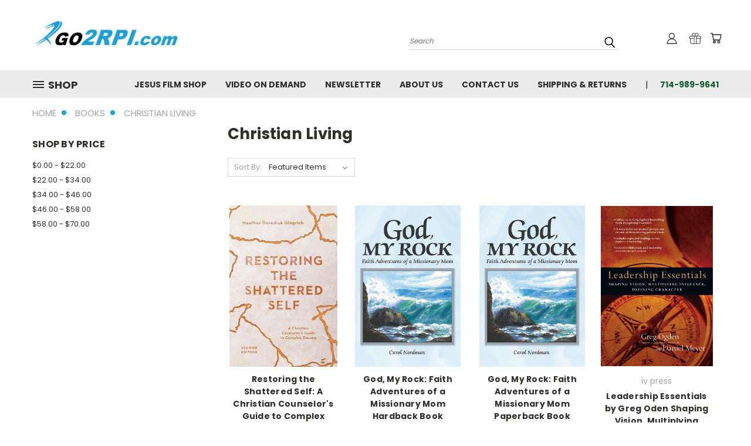

--- FILE ---
content_type: text/html; charset=UTF-8
request_url: https://go2rpi.com/books/christian-living/
body_size: 26845
content:


<!DOCTYPE html>
<html class="no-js" lang="en">
    <head>
        <title>Books - Christian Living - Page 1 - RPI / Go2RPI.com</title>
        <link rel="dns-prefetch preconnect" href="https://cdn11.bigcommerce.com/s-ahoo6j3" crossorigin><link rel="dns-prefetch preconnect" href="https://fonts.googleapis.com/" crossorigin><link rel="dns-prefetch preconnect" href="https://fonts.gstatic.com/" crossorigin>
        <meta name="keywords" content="Intelligent Design, Christian movies, Christian movie reviews, Jesus movie, Christian movies online, best Christian movies, Christian store"><link rel='canonical' href='https://go2rpi.com/books/christian-living/' /><meta name='platform' content='bigcommerce.stencil' />
        
                <link rel="next" href="https://go2rpi.com/books/christian-living/?page=2">


        <link href="https://cdn11.bigcommerce.com/s-ahoo6j3/product_images/default_favicon.ico" rel="shortcut icon">
       <meta name="viewport" content="width=device-width, initial-scale=1, maximum-scale=1">

       <script>
           document.documentElement.className = document.documentElement.className.replace('no-js', 'js');
       </script>
       <script>
           window.lazySizesConfig = window.lazySizesConfig || {};
           window.lazySizesConfig.loadMode = 1;
       </script>
       <script async src="https://cdn11.bigcommerce.com/s-ahoo6j3/stencil/bee535a0-9161-0138-87e7-0242ac11000d/e/e3c1f180-74ff-013c-8216-5ad020e4eabd/dist/theme-bundle.head_async.js"></script>


        <link href="https://fonts.googleapis.com/css?family=Poppins:400,700&display=swap" rel="stylesheet">
        <link data-stencil-stylesheet href="https://cdn11.bigcommerce.com/s-ahoo6j3/stencil/bee535a0-9161-0138-87e7-0242ac11000d/e/e3c1f180-74ff-013c-8216-5ad020e4eabd/css/theme-32e0f330-1b19-013e-95d2-2a262e5a3937.css" rel="stylesheet">
        <link data-stencil-stylesheet href="https://cdn11.bigcommerce.com/s-ahoo6j3/stencil/bee535a0-9161-0138-87e7-0242ac11000d/e/e3c1f180-74ff-013c-8216-5ad020e4eabd/css/vault-32e0f330-1b19-013e-95d2-2a262e5a3937.css" rel="stylesheet">
        <link data-stencil-stylesheet href="https://cdn11.bigcommerce.com/s-ahoo6j3/stencil/bee535a0-9161-0138-87e7-0242ac11000d/e/e3c1f180-74ff-013c-8216-5ad020e4eabd/css/custom-32e0f330-1b19-013e-95d2-2a262e5a3937.css" rel="stylesheet">

        <!-- Start Tracking Code for analytics_facebook -->

<script>
!function(f,b,e,v,n,t,s){if(f.fbq)return;n=f.fbq=function(){n.callMethod?n.callMethod.apply(n,arguments):n.queue.push(arguments)};if(!f._fbq)f._fbq=n;n.push=n;n.loaded=!0;n.version='2.0';n.queue=[];t=b.createElement(e);t.async=!0;t.src=v;s=b.getElementsByTagName(e)[0];s.parentNode.insertBefore(t,s)}(window,document,'script','https://connect.facebook.net/en_US/fbevents.js');

fbq('set', 'autoConfig', 'false', '252137518609118');
fbq('dataProcessingOptions', ['LDU'], 0, 0);
fbq('init', '252137518609118', {"external_id":"9803f23d-e3df-462e-9f7f-cd222af470cc"});
fbq('set', 'agent', 'bigcommerce', '252137518609118');

function trackEvents() {
    var pathName = window.location.pathname;

    fbq('track', 'PageView', {}, "");

    // Search events start -- only fire if the shopper lands on the /search.php page
    if (pathName.indexOf('/search.php') === 0 && getUrlParameter('search_query')) {
        fbq('track', 'Search', {
            content_type: 'product_group',
            content_ids: [],
            search_string: getUrlParameter('search_query')
        });
    }
    // Search events end

    // Wishlist events start -- only fire if the shopper attempts to add an item to their wishlist
    if (pathName.indexOf('/wishlist.php') === 0 && getUrlParameter('added_product_id')) {
        fbq('track', 'AddToWishlist', {
            content_type: 'product_group',
            content_ids: []
        });
    }
    // Wishlist events end

    // Lead events start -- only fire if the shopper subscribes to newsletter
    if (pathName.indexOf('/subscribe.php') === 0 && getUrlParameter('result') === 'success') {
        fbq('track', 'Lead', {});
    }
    // Lead events end

    // Registration events start -- only fire if the shopper registers an account
    if (pathName.indexOf('/login.php') === 0 && getUrlParameter('action') === 'account_created') {
        fbq('track', 'CompleteRegistration', {}, "");
    }
    // Registration events end

    

    function getUrlParameter(name) {
        var cleanName = name.replace(/[\[]/, '\[').replace(/[\]]/, '\]');
        var regex = new RegExp('[\?&]' + cleanName + '=([^&#]*)');
        var results = regex.exec(window.location.search);
        return results === null ? '' : decodeURIComponent(results[1].replace(/\+/g, ' '));
    }
}

if (window.addEventListener) {
    window.addEventListener("load", trackEvents, false)
}
</script>
<noscript><img height="1" width="1" style="display:none" alt="null" src="https://www.facebook.com/tr?id=252137518609118&ev=PageView&noscript=1&a=plbigcommerce1.2&eid="/></noscript>

<!-- End Tracking Code for analytics_facebook -->

<!-- Start Tracking Code for analytics_googleanalytics -->

<script>
var _sbcfg = {
    customerEmail: "%%GLOBAL_CustomerEmail%%",
    orderAmount: "%%GLOBAL_OrderTotal%%".replace(/[^\d.-]/g, ''),
    orderId: "%%GLOBAL_OrderId%%",
    sku: "%%GLOBAL_ProductSku%%",
    productId: "%%GLOBAL_ProductId%%",
    customerId: "%%GLOBAL_CustomerId%%",
    defaultShopPath: "%%GLOBAL_ShopPath%%"
};


var _sbparams = _sbparams || [];
_sbparams.push({'action': 'view'});
(function() {
    var sb = document.createElement('script');
    var fs = document.getElementsByTagName('script')[0];
    sb.type = 'text/javascript'; sb.async = true;
    sb.src = ('https:' == document.location.protocol ? 'https://' : 'http://') + 'd2z0bn1jv8xwtk.cloudfront.net/async/preload/e6f8752eb735ab5060ef4917ed1f3354.js';
    fs.parentNode.insertBefore(sb, fs);
})();
</script>
<script 
src="https://chimpstatic.com/mcjs-connected/js/users/1942da8e2e6723ff25225ffb3/bcef1b67eaac9030562ec9aca.js"></script>
<script
<script src="https://conduit.mailchimpapp.com/js/stores/ahoo6j3/conduit.js"></script>


<!-- End Tracking Code for analytics_googleanalytics -->

<!-- Start Tracking Code for analytics_siteverification -->

<meta name="google-site-verification" content="FjU3lSWjWnFd5bebKWjmS24mzskGJttDJTcUNgW-Ayw" />

<!-- End Tracking Code for analytics_siteverification -->


<script type="text/javascript" src="https://checkout-sdk.bigcommerce.com/v1/loader.js" defer ></script>
<script type="text/javascript">
fbq('track', 'ViewCategory', {"content_ids":["1702","1691","1683","1675","1671","1666","1657","1655","1654","1648","1634","1633"],"content_type":"product_group","content_category":"Christian Living"});
</script>
<script type="text/javascript">
var BCData = {};
</script>

<script nonce="">
(function () {
    var xmlHttp = new XMLHttpRequest();

    xmlHttp.open('POST', 'https://bes.gcp.data.bigcommerce.com/nobot');
    xmlHttp.setRequestHeader('Content-Type', 'application/json');
    xmlHttp.send('{"store_id":"885191","timezone_offset":"-7.0","timestamp":"2026-01-24T08:50:18.36850900Z","visit_id":"8233427d-3693-41fd-8fd6-2a4e821b3e1b","channel_id":1}');
})();
</script>

        

        
        
        
        
        
        
        
        <!-- snippet location htmlhead -->
    </head>
    <body>
      <!-- ACTIVE SHOPNAV DIM PAGE -->
      <div id="shopnav-dim-page" style="display: none;">
        <div style="top: 50%; left: 50%; display: none;" id="dialog" class="window">
          <div id="san"></div>
        </div>
        <div style="width: 2478px; font-size: 32pt; color:white; height: 1202px; display: none; opacity: 0.4;" id="mask"></div>
      </div>
      <!-- END ACTIVE SHOPNAV DIM PAGE -->
        <!-- snippet location header -->
        <svg data-src="https://cdn11.bigcommerce.com/s-ahoo6j3/stencil/bee535a0-9161-0138-87e7-0242ac11000d/e/e3c1f180-74ff-013c-8216-5ad020e4eabd/img/icon-sprite.svg" class="icons-svg-sprite"></svg>


        <header class="header header-logo--left" role="banner">
    <a href="#" class="mobileMenu-toggle" data-mobile-menu-toggle="menu">
        <span class="mobileMenu-toggleIcon">Toggle menu</span>
    </a>

  <div class="logo-user-section container">
        <div class="header-logo header-logo--left">
            <a href="https://go2rpi.com/">
            <div class="header-logo-image-container">
                <img class="header-logo-image" src="https://cdn11.bigcommerce.com/s-ahoo6j3/images/stencil/250x54/logo_1537084924__40703.original.png" alt="RPI / Go2RPI.com" title="RPI / Go2RPI.com">
            </div>
</a>
        </div>
        <nav class="navUser">
    <ul class="navUser-section navUser-section--alt">

        <div class="dropdown dropdown--quickSearch desktop" id="quickSearch" aria-hidden="true" tabindex="-1" data-prevent-quick-search-close>
            <div class="container">
  <a href="#" class="quickSearch-mobileToggle" title="Submit Search" alt="Submit Search">
      <span class="mobileMenu-toggleIcon"></span>
  </a>
    <form class="form" action="/search.php">
        <fieldset class="form-fieldset">
            <div class="form-field">
                <label class="is-srOnly" for="search_query">Search</label>
                <input class="form-input" data-search-quick name="search_query" id="search_query" data-error-message="Search field cannot be empty." placeholder="Search" autocomplete="off">
                <!-- <input class="button button--primary form-prefixPostfix-button--postfix" type="submit" value=""><svg class="header-icon search-icon"><use xlink:href="#icon-search"></use></svg> -->
            </div>
        </fieldset>
        <div class="search-icon submit">
          <input title="Submit Search" alt="Submit Search" class="button button--primary form-prefixPostfix-button--postfix" type="submit" value="">
          <svg class="header-icon search-icon" title="submit" alt="submit"><use xlink:href="#icon-search"></use></svg>
        </div>
    </form>
    <section class="quickSearchResults" data-bind="html: results"></section>
</div>
        </div>

        <div class="user-icons">
          <li class="navUser-item navUser-item--cart user-icons">
              <a
                  class="navUser-action"
                  data-cart-preview
                  data-dropdown="cart-preview-dropdown"
                  data-options="align:right"
                  href="/cart.php"
                  title="Cart">
                  <span class="navUser-item-cartLabel"><svg class="header-icon cart-icon"><use xlink:href="#icon-cart"></use></svg></span> <span class="countPill cart-quantity"></span>
              </a>

              <div class="dropdown-menu" id="cart-preview-dropdown" data-dropdown-content aria-hidden="true"></div>
          </li>

          
            <li class="navUser-item user-icons gift-certificates">
                <a title="Gift Certificates" alt="Gift Certificates" class="navUser-action" href="/giftcertificates.php"><svg class="header-icon gift-icon"><use xlink:href="#icon-gift" /></svg></a>
            </li>

        <a title="Compare Items" class="navUser-action navUser-item--compare" href="/compare" data-compare-nav><svg class="header-icon compare-icon"><use xlink:href="#icon-compare"></use></svg><span class="countPill countPill--positive countPill--alt compare"></span></a>

        <!-- <li class="navUser-item navUser-item--account user-icons account"> -->
                    <!-- <a class="navUser-action" href="/login.php"><svg class="header-icon account-icon"><use xlink:href="#icon-account"></use></svg></a> -->
                    <!-- <ul class="account-link enabled"> -->
    <li class="navUser-item navUser-item--account user-icons account">
        <a class="navUser-action account signin-list" title="User Toolbox" alt="User Toolbox" href="/login.php"><svg class="header-icon account-icon"><use xlink:href="#icon-account"></use></svg></a>
        <!-- <a class="navUser-action login" href="/login.php">Sign in</a> -->
        <div class="dropdown-menu signin-list" id="account-dropdown-signin-list">
          <!-- <h2 class="container-header">Account Info</h2> -->
            <nav class="navBar navBar--sub navBar--account signin-list">
    <ul class="navBar-section signout-list">
      <li>
        <a class="navBar-action signout-list" href="/login.php">Sign in  </a>
          <span class="navUser-or"> or </span>
          <a class="navBar-action signout-list" href="/login.php?action=create_account">  Register</a></li>
    </ul>
</nav>
            <!-- <hr class="left full-width" /> -->
            <!-- { {> components / common / currency-selector-dropdown } } -->
            <!-- <a class="button button--primary signin-register logout-button" href="/login.php">Sign in</a> -->
        </div>
     </li>
<!-- </ul> -->
        <!-- </li> -->

        <li class="navUser-item quicksearch mobile">
            <a class="navUser-action navUser-action--quickSearch desktop-toggle" href="#" data-search="quickSearch" aria-controls="quickSearch" aria-expanded="false"><svg class="header-icon search-icon"><use xlink:href="#icon-search"></use></svg></a>
        </li>

    </ul>
    </div>

</nav>
  </div>
    <div data-content-region="header_bottom"></div>
    <div id="menu-wrapper">
        <div class="navPages-container" id="menu" data-menu>
          <div class="navPages-wider desktop">
  <div class="nav-minus-logo">
  <div class="mega-cat-nav ">
    <li class="navPages-item navPages-item-page container-header btn">
      <a class="navPages-action">
        <svg class="mega-menu-icon open"><use xlink:href="#icon-v-menu" /></svg><svg class="mega-menu-icon close"><use xlink:href="#icon-close" /><span class="burger-menu">Shop</span><span class="burger-menu fixed">Menu</span>
      </a>
      <div class="clear"></div>
    </li>
    <nav class="navPages">
      <div class="mega-cat-dropdown">
        <div class="inner">

        <div id="page-wrapper">
        <div class="category-list">
          <h2 class="container-header mobile">Categories</h2>
          <li class="navPages-item top-level categories">
              <div class="desktop">
    <a class="navPages-action single-level sideNavTopLevel needsclick" href="https://go2rpi.com">-</a>
</div>

<div class="mobile">
    <a class="navPages-action single-level sideNavTopLevel needsclick" href="https://go2rpi.com">-</a>
</div>
          </li>
          <li class="navPages-item top-level categories">
              <div class="desktop">
    <a class="navPages-action single-level sideNavTopLevel needsclick" href="https://go2rpi.com/cards/">Cards</a>
</div>

<div class="mobile">
    <a class="navPages-action single-level sideNavTopLevel needsclick" href="https://go2rpi.com/cards/">Cards</a>
</div>
          </li>
          <li class="navPages-item top-level categories">
              <div class="desktop">
    <a class="navPages-action single-level sideNavTopLevel needsclick" href="https://go2rpi.com/clearance/">Clearance DVD</a>
</div>

<div class="mobile">
    <a class="navPages-action single-level sideNavTopLevel needsclick" href="https://go2rpi.com/clearance/">Clearance DVD</a>
</div>
          </li>
          <li class="navPages-item top-level categories">
              <div class="desktop">
    <a class="navPages-action single-level sideNavTopLevel needsclick" href="https://go2rpi.com/dvd-display/">DVD Display</a>
</div>

<div class="mobile">
    <a class="navPages-action single-level sideNavTopLevel needsclick" href="https://go2rpi.com/dvd-display/">DVD Display</a>
</div>
          </li>
          <li class="navPages-item top-level categories">
              <div class="desktop">
    <a class="navPages-action single-level sideNavTopLevel needsclick" href="https://go2rpi.com/dvds/">DVDs</a>
</div>

<div class="mobile">
    <a class="navPages-action single-level sideNavTopLevel needsclick" href="https://go2rpi.com/dvds/">DVDs</a>
</div>
          </li>
          <li class="navPages-item top-level categories">
              <div class="desktop">
    <a class="navPages-action navPages-action-depth-max has-subMenu is-root second-level-parent sideNavTopLevel needsclick" href="https://go2rpi.com/dvds-by-the-pack/">DVDS BY THE PACK
    <i class="icon navPages-action-moreIcon closed topLevel" aria-hidden="true"><svg><use xlink:href="#icon-chevron-down" /></svg></i>
    </a>
    <div class="navPage-subMenu navPage-subMenu-horizontal second-level-flyout" id="navPages-114" aria-hidden="true" tabindex="-1">
  <div class="category-title">
    <h2><a class="category-title" href="https://go2rpi.com/dvds-by-the-pack/">DVDS BY THE PACK</a></h2>
    <div class="flyout-pagination-container top">
      <a class="navPages-action previous">
        <i class="icon prev" aria-hidden="true">
          <svg><use xlink:href="#icon-circle-left" /></svg>
        </i>
      </a>
      <!-- <span class="dots"></span> -->
      <a class="navPages-action next">
        <i class="icon next" aria-hidden="true">
          <svg><use xlink:href="#icon-circle-right" /></svg>
        </i>
      </a>
    </div>
  </div>
  <div class="flyout-pagination-container bottom">
    <a class="navPages-action previous">
      <i class="icon prev" aria-hidden="true">
        <svg><use xlink:href="#icon-chevron-left" /></svg>
      </i>
    </a>
    <span class="dots"></span>
    <a class="navPages-action next">
      <i class="icon next" aria-hidden="true">
        <svg><use xlink:href="#icon-chevron-left" /></svg>
      </i>
    </a>
  </div>

  <div class="desktop">
    <ul class="navPage-subMenu-list all-second-level-plus-container flyout-page-wrapper">
            <li class="navPage-subMenu-item-child second-level">
                    <a class="navPage-subMenu-action navPages-action second-level" href="https://go2rpi.com/dvds-by-the-pack/100-dvds/">100 DVDs</a>
                    <!-- <a class="navPage-subMenu-action navPages-action navPages-action-depth-max view-all" href="https://go2rpi.com/dvds-by-the-pack/100-dvds/">View All</a> -->
            </li>
            <li class="navPage-subMenu-item-child second-level">
                    <a class="navPage-subMenu-action navPages-action second-level" href="https://go2rpi.com/dvds-by-the-pack/50-dvds/">50 DVDs</a>
                    <!-- <a class="navPage-subMenu-action navPages-action navPages-action-depth-max view-all" href="https://go2rpi.com/dvds-by-the-pack/50-dvds/">View All</a> -->
            </li>
        <!-- <div class="flyout-pagination-container bottom">
          <a class="navPages-action previous">
            <i class="icon prev" aria-hidden="true">
              <svg><use xlink:href="#icon-chevron-left" /></svg>
            </i>
          </a>
          <span class="dots"></span>
          <a class="navPages-action next">
            <i class="icon next" aria-hidden="true">
              <svg><use xlink:href="#icon-chevron-left" /></svg>
            </i>
          </a>
        </div> -->

    </ul>
    </div>

<div class="mobile">
    <ul class="navPage-subMenu-list all-second-level-plus-container flyout-page-wrapper">
            <li class="navPage-subMenu-item-child second-level">
                    <a class="navPage-subMenu-action navPages-action second-level" href="https://go2rpi.com/dvds-by-the-pack/100-dvds/">100 DVDs</a>
                    <!-- <a class="navPage-subMenu-action navPages-action navPages-action-depth-max view-all" href="https://go2rpi.com/dvds-by-the-pack/100-dvds/">View All</a> -->
            </li>
            <li class="navPage-subMenu-item-child second-level">
                    <a class="navPage-subMenu-action navPages-action second-level" href="https://go2rpi.com/dvds-by-the-pack/50-dvds/">50 DVDs</a>
                    <!-- <a class="navPage-subMenu-action navPages-action navPages-action-depth-max view-all" href="https://go2rpi.com/dvds-by-the-pack/50-dvds/">View All</a> -->
            </li>
        <!-- <div class="flyout-pagination-container bottom">
          <a class="navPages-action previous">
            <i class="icon prev" aria-hidden="true">
              <svg><use xlink:href="#icon-chevron-left" /></svg>
            </i>
          </a>
          <span class="dots"></span>
          <a class="navPages-action next">
            <i class="icon next" aria-hidden="true">
              <svg><use xlink:href="#icon-chevron-left" /></svg>
            </i>
          </a>
        </div> -->

    </ul>
    </div>
</div>
</div>

<div class="mobile">
    <a class="navPages-action navPages-action-depth-max has-subMenu is-root second-level-parent sideNavTopLevel needsclick" href="https://go2rpi.com/dvds-by-the-pack/">DVDS BY THE PACK
    </a>
     <i class="icon navPages-action-moreIcon closed topLevel" aria-hidden="true"><svg><use xlink:href="#icon-chevron-down" /></svg></i>
    <div class="navPage-subMenu navPage-subMenu-horizontal second-level-flyout" id="navPages-114" aria-hidden="true" tabindex="-1">
  <div class="category-title">
    <h2><a class="category-title" href="https://go2rpi.com/dvds-by-the-pack/">DVDS BY THE PACK</a></h2>
    <div class="flyout-pagination-container top">
      <a class="navPages-action previous">
        <i class="icon prev" aria-hidden="true">
          <svg><use xlink:href="#icon-circle-left" /></svg>
        </i>
      </a>
      <!-- <span class="dots"></span> -->
      <a class="navPages-action next">
        <i class="icon next" aria-hidden="true">
          <svg><use xlink:href="#icon-circle-right" /></svg>
        </i>
      </a>
    </div>
  </div>
  <div class="flyout-pagination-container bottom">
    <a class="navPages-action previous">
      <i class="icon prev" aria-hidden="true">
        <svg><use xlink:href="#icon-chevron-left" /></svg>
      </i>
    </a>
    <span class="dots"></span>
    <a class="navPages-action next">
      <i class="icon next" aria-hidden="true">
        <svg><use xlink:href="#icon-chevron-left" /></svg>
      </i>
    </a>
  </div>

  <div class="desktop">
    <ul class="navPage-subMenu-list all-second-level-plus-container flyout-page-wrapper">
            <li class="navPage-subMenu-item-child second-level">
                    <a class="navPage-subMenu-action navPages-action second-level" href="https://go2rpi.com/dvds-by-the-pack/100-dvds/">100 DVDs</a>
                    <!-- <a class="navPage-subMenu-action navPages-action navPages-action-depth-max view-all" href="https://go2rpi.com/dvds-by-the-pack/100-dvds/">View All</a> -->
            </li>
            <li class="navPage-subMenu-item-child second-level">
                    <a class="navPage-subMenu-action navPages-action second-level" href="https://go2rpi.com/dvds-by-the-pack/50-dvds/">50 DVDs</a>
                    <!-- <a class="navPage-subMenu-action navPages-action navPages-action-depth-max view-all" href="https://go2rpi.com/dvds-by-the-pack/50-dvds/">View All</a> -->
            </li>
        <!-- <div class="flyout-pagination-container bottom">
          <a class="navPages-action previous">
            <i class="icon prev" aria-hidden="true">
              <svg><use xlink:href="#icon-chevron-left" /></svg>
            </i>
          </a>
          <span class="dots"></span>
          <a class="navPages-action next">
            <i class="icon next" aria-hidden="true">
              <svg><use xlink:href="#icon-chevron-left" /></svg>
            </i>
          </a>
        </div> -->

    </ul>
    </div>

<div class="mobile">
    <ul class="navPage-subMenu-list all-second-level-plus-container flyout-page-wrapper">
            <li class="navPage-subMenu-item-child second-level">
                    <a class="navPage-subMenu-action navPages-action second-level" href="https://go2rpi.com/dvds-by-the-pack/100-dvds/">100 DVDs</a>
                    <!-- <a class="navPage-subMenu-action navPages-action navPages-action-depth-max view-all" href="https://go2rpi.com/dvds-by-the-pack/100-dvds/">View All</a> -->
            </li>
            <li class="navPage-subMenu-item-child second-level">
                    <a class="navPage-subMenu-action navPages-action second-level" href="https://go2rpi.com/dvds-by-the-pack/50-dvds/">50 DVDs</a>
                    <!-- <a class="navPage-subMenu-action navPages-action navPages-action-depth-max view-all" href="https://go2rpi.com/dvds-by-the-pack/50-dvds/">View All</a> -->
            </li>
        <!-- <div class="flyout-pagination-container bottom">
          <a class="navPages-action previous">
            <i class="icon prev" aria-hidden="true">
              <svg><use xlink:href="#icon-chevron-left" /></svg>
            </i>
          </a>
          <span class="dots"></span>
          <a class="navPages-action next">
            <i class="icon next" aria-hidden="true">
              <svg><use xlink:href="#icon-chevron-left" /></svg>
            </i>
          </a>
        </div> -->

    </ul>
    </div>
</div>
</div>
          </li>
          <li class="navPages-item top-level categories">
              <div class="desktop">
    <a class="navPages-action navPages-action-depth-max has-subMenu is-root second-level-parent sideNavTopLevel needsclick" href="https://go2rpi.com/jesus-film-shop/">JESUS FILM SHOP
    <i class="icon navPages-action-moreIcon closed topLevel" aria-hidden="true"><svg><use xlink:href="#icon-chevron-down" /></svg></i>
    </a>
    <div class="navPage-subMenu navPage-subMenu-horizontal second-level-flyout" id="navPages-110" aria-hidden="true" tabindex="-1">
  <div class="category-title">
    <h2><a class="category-title" href="https://go2rpi.com/jesus-film-shop/">JESUS FILM SHOP</a></h2>
    <div class="flyout-pagination-container top">
      <a class="navPages-action previous">
        <i class="icon prev" aria-hidden="true">
          <svg><use xlink:href="#icon-circle-left" /></svg>
        </i>
      </a>
      <!-- <span class="dots"></span> -->
      <a class="navPages-action next">
        <i class="icon next" aria-hidden="true">
          <svg><use xlink:href="#icon-circle-right" /></svg>
        </i>
      </a>
    </div>
  </div>
  <div class="flyout-pagination-container bottom">
    <a class="navPages-action previous">
      <i class="icon prev" aria-hidden="true">
        <svg><use xlink:href="#icon-chevron-left" /></svg>
      </i>
    </a>
    <span class="dots"></span>
    <a class="navPages-action next">
      <i class="icon next" aria-hidden="true">
        <svg><use xlink:href="#icon-chevron-left" /></svg>
      </i>
    </a>
  </div>

  <div class="desktop">
    <ul class="navPage-subMenu-list all-second-level-plus-container flyout-page-wrapper">
            <li class="navPage-subMenu-item-child second-level">
                    <a class="navPage-subMenu-action navPages-action navPages-action-depth-max has-subMenu second-level" href="https://go2rpi.com/jesus-film-shop/dvds-by-the-pack/">
                        DVDs By the Pack  <i class="icon navPages-action-moreIcon second-level" aria-hidden="true"><svg><use xlink:href="#icon-chevron-down" /></svg></i>
                    </a>
                    <div class="navPage-subMenu navPage-subMenu-horizontal third-level-flyout" id="navPages-124" aria-hidden="true" tabindex="-1">
    <ul class="navPage-subMenu-list">
            <li class="navPage-subMenu-item-child third-level">
                    <a class="navPage-subMenu-action navPages-action" href="https://go2rpi.com/jesus-film-shop/dvds-by-the-pack/100-dvds/">100 DVDs </a>
            </li>
            <li class="navPage-subMenu-item-child third-level">
                    <a class="navPage-subMenu-action navPages-action" href="https://go2rpi.com/jesus-film-shop/dvds-by-the-pack/50-dvds/">50 DVDs</a>
            </li>
        <li class="navPage-subMenu-item-paren view-all">
            <a class="navPage-subMenu-action navPages-action navPages-action-depth-max view-all" href="https://go2rpi.com/jesus-film-shop/dvds-by-the-pack/">View All</a>
        </li>
    </ul>
</div>
            </li>
            <li class="navPage-subMenu-item-child second-level">
                    <a class="navPage-subMenu-action navPages-action second-level" href="https://go2rpi.com/jesus-film-shop/cards/">JESUS FILM CARDS</a>
                    <!-- <a class="navPage-subMenu-action navPages-action navPages-action-depth-max view-all" href="https://go2rpi.com/jesus-film-shop/cards/">View All</a> -->
            </li>
            <li class="navPage-subMenu-item-child second-level">
                    <a class="navPage-subMenu-action navPages-action second-level" href="https://go2rpi.com/jesus-film-shop/jesus-film-dvds/">JESUS FILM DVDs</a>
                    <!-- <a class="navPage-subMenu-action navPages-action navPages-action-depth-max view-all" href="https://go2rpi.com/jesus-film-shop/jesus-film-dvds/">View All</a> -->
            </li>
        <!-- <div class="flyout-pagination-container bottom">
          <a class="navPages-action previous">
            <i class="icon prev" aria-hidden="true">
              <svg><use xlink:href="#icon-chevron-left" /></svg>
            </i>
          </a>
          <span class="dots"></span>
          <a class="navPages-action next">
            <i class="icon next" aria-hidden="true">
              <svg><use xlink:href="#icon-chevron-left" /></svg>
            </i>
          </a>
        </div> -->

    </ul>
    </div>

<div class="mobile">
    <ul class="navPage-subMenu-list all-second-level-plus-container flyout-page-wrapper">
            <li class="navPage-subMenu-item-child second-level">
                    <a class="navPage-subMenu-action navPages-action navPages-action-depth-max has-subMenu second-level" href="https://go2rpi.com/jesus-film-shop/dvds-by-the-pack/">
                        DVDs By the Pack 
                    </a>
                    <i class="icon navPages-action-moreIcon second-level" aria-hidden="true"><svg><use xlink:href="#icon-chevron-down" /></svg></i>
                    <div class="navPage-subMenu navPage-subMenu-horizontal third-level-flyout" id="navPages-124" aria-hidden="true" tabindex="-1">
    <ul class="navPage-subMenu-list">
            <li class="navPage-subMenu-item-child third-level">
                    <a class="navPage-subMenu-action navPages-action" href="https://go2rpi.com/jesus-film-shop/dvds-by-the-pack/100-dvds/">100 DVDs </a>
            </li>
            <li class="navPage-subMenu-item-child third-level">
                    <a class="navPage-subMenu-action navPages-action" href="https://go2rpi.com/jesus-film-shop/dvds-by-the-pack/50-dvds/">50 DVDs</a>
            </li>
        <li class="navPage-subMenu-item-paren view-all">
            <a class="navPage-subMenu-action navPages-action navPages-action-depth-max view-all" href="https://go2rpi.com/jesus-film-shop/dvds-by-the-pack/">View All</a>
        </li>
    </ul>
</div>
            </li>
            <li class="navPage-subMenu-item-child second-level">
                    <a class="navPage-subMenu-action navPages-action second-level" href="https://go2rpi.com/jesus-film-shop/cards/">JESUS FILM CARDS</a>
                    <!-- <a class="navPage-subMenu-action navPages-action navPages-action-depth-max view-all" href="https://go2rpi.com/jesus-film-shop/cards/">View All</a> -->
            </li>
            <li class="navPage-subMenu-item-child second-level">
                    <a class="navPage-subMenu-action navPages-action second-level" href="https://go2rpi.com/jesus-film-shop/jesus-film-dvds/">JESUS FILM DVDs</a>
                    <!-- <a class="navPage-subMenu-action navPages-action navPages-action-depth-max view-all" href="https://go2rpi.com/jesus-film-shop/jesus-film-dvds/">View All</a> -->
            </li>
        <!-- <div class="flyout-pagination-container bottom">
          <a class="navPages-action previous">
            <i class="icon prev" aria-hidden="true">
              <svg><use xlink:href="#icon-chevron-left" /></svg>
            </i>
          </a>
          <span class="dots"></span>
          <a class="navPages-action next">
            <i class="icon next" aria-hidden="true">
              <svg><use xlink:href="#icon-chevron-left" /></svg>
            </i>
          </a>
        </div> -->

    </ul>
    </div>
</div>
</div>

<div class="mobile">
    <a class="navPages-action navPages-action-depth-max has-subMenu is-root second-level-parent sideNavTopLevel needsclick" href="https://go2rpi.com/jesus-film-shop/">JESUS FILM SHOP
    </a>
     <i class="icon navPages-action-moreIcon closed topLevel" aria-hidden="true"><svg><use xlink:href="#icon-chevron-down" /></svg></i>
    <div class="navPage-subMenu navPage-subMenu-horizontal second-level-flyout" id="navPages-110" aria-hidden="true" tabindex="-1">
  <div class="category-title">
    <h2><a class="category-title" href="https://go2rpi.com/jesus-film-shop/">JESUS FILM SHOP</a></h2>
    <div class="flyout-pagination-container top">
      <a class="navPages-action previous">
        <i class="icon prev" aria-hidden="true">
          <svg><use xlink:href="#icon-circle-left" /></svg>
        </i>
      </a>
      <!-- <span class="dots"></span> -->
      <a class="navPages-action next">
        <i class="icon next" aria-hidden="true">
          <svg><use xlink:href="#icon-circle-right" /></svg>
        </i>
      </a>
    </div>
  </div>
  <div class="flyout-pagination-container bottom">
    <a class="navPages-action previous">
      <i class="icon prev" aria-hidden="true">
        <svg><use xlink:href="#icon-chevron-left" /></svg>
      </i>
    </a>
    <span class="dots"></span>
    <a class="navPages-action next">
      <i class="icon next" aria-hidden="true">
        <svg><use xlink:href="#icon-chevron-left" /></svg>
      </i>
    </a>
  </div>

  <div class="desktop">
    <ul class="navPage-subMenu-list all-second-level-plus-container flyout-page-wrapper">
            <li class="navPage-subMenu-item-child second-level">
                    <a class="navPage-subMenu-action navPages-action navPages-action-depth-max has-subMenu second-level" href="https://go2rpi.com/jesus-film-shop/dvds-by-the-pack/">
                        DVDs By the Pack  <i class="icon navPages-action-moreIcon second-level" aria-hidden="true"><svg><use xlink:href="#icon-chevron-down" /></svg></i>
                    </a>
                    <div class="navPage-subMenu navPage-subMenu-horizontal third-level-flyout" id="navPages-124" aria-hidden="true" tabindex="-1">
    <ul class="navPage-subMenu-list">
            <li class="navPage-subMenu-item-child third-level">
                    <a class="navPage-subMenu-action navPages-action" href="https://go2rpi.com/jesus-film-shop/dvds-by-the-pack/100-dvds/">100 DVDs </a>
            </li>
            <li class="navPage-subMenu-item-child third-level">
                    <a class="navPage-subMenu-action navPages-action" href="https://go2rpi.com/jesus-film-shop/dvds-by-the-pack/50-dvds/">50 DVDs</a>
            </li>
        <li class="navPage-subMenu-item-paren view-all">
            <a class="navPage-subMenu-action navPages-action navPages-action-depth-max view-all" href="https://go2rpi.com/jesus-film-shop/dvds-by-the-pack/">View All</a>
        </li>
    </ul>
</div>
            </li>
            <li class="navPage-subMenu-item-child second-level">
                    <a class="navPage-subMenu-action navPages-action second-level" href="https://go2rpi.com/jesus-film-shop/cards/">JESUS FILM CARDS</a>
                    <!-- <a class="navPage-subMenu-action navPages-action navPages-action-depth-max view-all" href="https://go2rpi.com/jesus-film-shop/cards/">View All</a> -->
            </li>
            <li class="navPage-subMenu-item-child second-level">
                    <a class="navPage-subMenu-action navPages-action second-level" href="https://go2rpi.com/jesus-film-shop/jesus-film-dvds/">JESUS FILM DVDs</a>
                    <!-- <a class="navPage-subMenu-action navPages-action navPages-action-depth-max view-all" href="https://go2rpi.com/jesus-film-shop/jesus-film-dvds/">View All</a> -->
            </li>
        <!-- <div class="flyout-pagination-container bottom">
          <a class="navPages-action previous">
            <i class="icon prev" aria-hidden="true">
              <svg><use xlink:href="#icon-chevron-left" /></svg>
            </i>
          </a>
          <span class="dots"></span>
          <a class="navPages-action next">
            <i class="icon next" aria-hidden="true">
              <svg><use xlink:href="#icon-chevron-left" /></svg>
            </i>
          </a>
        </div> -->

    </ul>
    </div>

<div class="mobile">
    <ul class="navPage-subMenu-list all-second-level-plus-container flyout-page-wrapper">
            <li class="navPage-subMenu-item-child second-level">
                    <a class="navPage-subMenu-action navPages-action navPages-action-depth-max has-subMenu second-level" href="https://go2rpi.com/jesus-film-shop/dvds-by-the-pack/">
                        DVDs By the Pack 
                    </a>
                    <i class="icon navPages-action-moreIcon second-level" aria-hidden="true"><svg><use xlink:href="#icon-chevron-down" /></svg></i>
                    <div class="navPage-subMenu navPage-subMenu-horizontal third-level-flyout" id="navPages-124" aria-hidden="true" tabindex="-1">
    <ul class="navPage-subMenu-list">
            <li class="navPage-subMenu-item-child third-level">
                    <a class="navPage-subMenu-action navPages-action" href="https://go2rpi.com/jesus-film-shop/dvds-by-the-pack/100-dvds/">100 DVDs </a>
            </li>
            <li class="navPage-subMenu-item-child third-level">
                    <a class="navPage-subMenu-action navPages-action" href="https://go2rpi.com/jesus-film-shop/dvds-by-the-pack/50-dvds/">50 DVDs</a>
            </li>
        <li class="navPage-subMenu-item-paren view-all">
            <a class="navPage-subMenu-action navPages-action navPages-action-depth-max view-all" href="https://go2rpi.com/jesus-film-shop/dvds-by-the-pack/">View All</a>
        </li>
    </ul>
</div>
            </li>
            <li class="navPage-subMenu-item-child second-level">
                    <a class="navPage-subMenu-action navPages-action second-level" href="https://go2rpi.com/jesus-film-shop/cards/">JESUS FILM CARDS</a>
                    <!-- <a class="navPage-subMenu-action navPages-action navPages-action-depth-max view-all" href="https://go2rpi.com/jesus-film-shop/cards/">View All</a> -->
            </li>
            <li class="navPage-subMenu-item-child second-level">
                    <a class="navPage-subMenu-action navPages-action second-level" href="https://go2rpi.com/jesus-film-shop/jesus-film-dvds/">JESUS FILM DVDs</a>
                    <!-- <a class="navPage-subMenu-action navPages-action navPages-action-depth-max view-all" href="https://go2rpi.com/jesus-film-shop/jesus-film-dvds/">View All</a> -->
            </li>
        <!-- <div class="flyout-pagination-container bottom">
          <a class="navPages-action previous">
            <i class="icon prev" aria-hidden="true">
              <svg><use xlink:href="#icon-chevron-left" /></svg>
            </i>
          </a>
          <span class="dots"></span>
          <a class="navPages-action next">
            <i class="icon next" aria-hidden="true">
              <svg><use xlink:href="#icon-chevron-left" /></svg>
            </i>
          </a>
        </div> -->

    </ul>
    </div>
</div>
</div>
          </li>
          <li class="navPages-item top-level categories">
              <div class="desktop">
    <a class="navPages-action single-level sideNavTopLevel needsclick" href="https://go2rpi.com/other/">Other</a>
</div>

<div class="mobile">
    <a class="navPages-action single-level sideNavTopLevel needsclick" href="https://go2rpi.com/other/">Other</a>
</div>
          </li>
          <li class="navPages-item top-level categories">
              <div class="desktop">
    <a class="navPages-action single-level sideNavTopLevel needsclick" href="https://go2rpi.com/specials/">Specials</a>
</div>

<div class="mobile">
    <a class="navPages-action single-level sideNavTopLevel needsclick" href="https://go2rpi.com/specials/">Specials</a>
</div>
          </li>
          <li class="navPages-item top-level categories">
              <div class="desktop">
    <a class="navPages-action single-level sideNavTopLevel needsclick" href="https://go2rpi.com/vbs-2023/">VBS 2023</a>
</div>

<div class="mobile">
    <a class="navPages-action single-level sideNavTopLevel needsclick" href="https://go2rpi.com/vbs-2023/">VBS 2023</a>
</div>
          </li>
          <li class="navPages-item top-level categories">
              <div class="desktop">
    <a class="navPages-action single-level sideNavTopLevel needsclick" href="https://go2rpi.com">&#x60;-</a>
</div>

<div class="mobile">
    <a class="navPages-action single-level sideNavTopLevel needsclick" href="https://go2rpi.com">&#x60;-</a>
</div>
          </li>
          <li class="navPages-item top-level categories">
              <div class="desktop">
    <a class="navPages-action single-level sideNavTopLevel needsclick" href="https://go2rpi.com/easter">EASTER SALE</a>
</div>

<div class="mobile">
    <a class="navPages-action single-level sideNavTopLevel needsclick" href="https://go2rpi.com/easter">EASTER SALE</a>
</div>
          </li>
          <li class="navPages-item top-level categories">
              <div class="desktop">
    <a class="navPages-action single-level sideNavTopLevel needsclick" href="https://go2rpi.com/inspire-to-learn/">INSPIRE TO LEARN</a>
</div>

<div class="mobile">
    <a class="navPages-action single-level sideNavTopLevel needsclick" href="https://go2rpi.com/inspire-to-learn/">INSPIRE TO LEARN</a>
</div>
          </li>
          <li class="navPages-item top-level categories">
              <div class="desktop">
    <a class="navPages-action navPages-action-depth-max has-subMenu is-root second-level-parent sideNavTopLevel needsclick" href="https://go2rpi.com/new/">NEW
    <i class="icon navPages-action-moreIcon closed topLevel" aria-hidden="true"><svg><use xlink:href="#icon-chevron-down" /></svg></i>
    </a>
    <div class="navPage-subMenu navPage-subMenu-horizontal second-level-flyout" id="navPages-55" aria-hidden="true" tabindex="-1">
  <div class="category-title">
    <h2><a class="category-title" href="https://go2rpi.com/new/">NEW</a></h2>
    <div class="flyout-pagination-container top">
      <a class="navPages-action previous">
        <i class="icon prev" aria-hidden="true">
          <svg><use xlink:href="#icon-circle-left" /></svg>
        </i>
      </a>
      <!-- <span class="dots"></span> -->
      <a class="navPages-action next">
        <i class="icon next" aria-hidden="true">
          <svg><use xlink:href="#icon-circle-right" /></svg>
        </i>
      </a>
    </div>
  </div>
  <div class="flyout-pagination-container bottom">
    <a class="navPages-action previous">
      <i class="icon prev" aria-hidden="true">
        <svg><use xlink:href="#icon-chevron-left" /></svg>
      </i>
    </a>
    <span class="dots"></span>
    <a class="navPages-action next">
      <i class="icon next" aria-hidden="true">
        <svg><use xlink:href="#icon-chevron-left" /></svg>
      </i>
    </a>
  </div>

  <div class="desktop">
    <ul class="navPage-subMenu-list all-second-level-plus-container flyout-page-wrapper">
            <li class="navPage-subMenu-item-child second-level">
                    <a class="navPage-subMenu-action navPages-action second-level" href="https://go2rpi.com/new/blu-ray/">Blu-ray</a>
                    <!-- <a class="navPage-subMenu-action navPages-action navPages-action-depth-max view-all" href="https://go2rpi.com/new/blu-ray/">View All</a> -->
            </li>
            <li class="navPage-subMenu-item-child second-level">
                    <a class="navPage-subMenu-action navPages-action second-level" href="https://go2rpi.com/new/dvds/">DVDs</a>
                    <!-- <a class="navPage-subMenu-action navPages-action navPages-action-depth-max view-all" href="https://go2rpi.com/new/dvds/">View All</a> -->
            </li>
            <li class="navPage-subMenu-item-child second-level">
                    <a class="navPage-subMenu-action navPages-action second-level" href="https://go2rpi.com/new/books/">Books</a>
                    <!-- <a class="navPage-subMenu-action navPages-action navPages-action-depth-max view-all" href="https://go2rpi.com/new/books/">View All</a> -->
            </li>
            <li class="navPage-subMenu-item-child second-level">
                    <a class="navPage-subMenu-action navPages-action second-level" href="https://go2rpi.com/new/music/">Music</a>
                    <!-- <a class="navPage-subMenu-action navPages-action navPages-action-depth-max view-all" href="https://go2rpi.com/new/music/">View All</a> -->
            </li>
            <li class="navPage-subMenu-item-child second-level">
                    <a class="navPage-subMenu-action navPages-action second-level" href="https://go2rpi.com/new/seasonal/">Seasonal</a>
                    <!-- <a class="navPage-subMenu-action navPages-action navPages-action-depth-max view-all" href="https://go2rpi.com/new/seasonal/">View All</a> -->
            </li>
        <!-- <div class="flyout-pagination-container bottom">
          <a class="navPages-action previous">
            <i class="icon prev" aria-hidden="true">
              <svg><use xlink:href="#icon-chevron-left" /></svg>
            </i>
          </a>
          <span class="dots"></span>
          <a class="navPages-action next">
            <i class="icon next" aria-hidden="true">
              <svg><use xlink:href="#icon-chevron-left" /></svg>
            </i>
          </a>
        </div> -->

    </ul>
    </div>

<div class="mobile">
    <ul class="navPage-subMenu-list all-second-level-plus-container flyout-page-wrapper">
            <li class="navPage-subMenu-item-child second-level">
                    <a class="navPage-subMenu-action navPages-action second-level" href="https://go2rpi.com/new/blu-ray/">Blu-ray</a>
                    <!-- <a class="navPage-subMenu-action navPages-action navPages-action-depth-max view-all" href="https://go2rpi.com/new/blu-ray/">View All</a> -->
            </li>
            <li class="navPage-subMenu-item-child second-level">
                    <a class="navPage-subMenu-action navPages-action second-level" href="https://go2rpi.com/new/dvds/">DVDs</a>
                    <!-- <a class="navPage-subMenu-action navPages-action navPages-action-depth-max view-all" href="https://go2rpi.com/new/dvds/">View All</a> -->
            </li>
            <li class="navPage-subMenu-item-child second-level">
                    <a class="navPage-subMenu-action navPages-action second-level" href="https://go2rpi.com/new/books/">Books</a>
                    <!-- <a class="navPage-subMenu-action navPages-action navPages-action-depth-max view-all" href="https://go2rpi.com/new/books/">View All</a> -->
            </li>
            <li class="navPage-subMenu-item-child second-level">
                    <a class="navPage-subMenu-action navPages-action second-level" href="https://go2rpi.com/new/music/">Music</a>
                    <!-- <a class="navPage-subMenu-action navPages-action navPages-action-depth-max view-all" href="https://go2rpi.com/new/music/">View All</a> -->
            </li>
            <li class="navPage-subMenu-item-child second-level">
                    <a class="navPage-subMenu-action navPages-action second-level" href="https://go2rpi.com/new/seasonal/">Seasonal</a>
                    <!-- <a class="navPage-subMenu-action navPages-action navPages-action-depth-max view-all" href="https://go2rpi.com/new/seasonal/">View All</a> -->
            </li>
        <!-- <div class="flyout-pagination-container bottom">
          <a class="navPages-action previous">
            <i class="icon prev" aria-hidden="true">
              <svg><use xlink:href="#icon-chevron-left" /></svg>
            </i>
          </a>
          <span class="dots"></span>
          <a class="navPages-action next">
            <i class="icon next" aria-hidden="true">
              <svg><use xlink:href="#icon-chevron-left" /></svg>
            </i>
          </a>
        </div> -->

    </ul>
    </div>
</div>
</div>

<div class="mobile">
    <a class="navPages-action navPages-action-depth-max has-subMenu is-root second-level-parent sideNavTopLevel needsclick" href="https://go2rpi.com/new/">NEW
    </a>
     <i class="icon navPages-action-moreIcon closed topLevel" aria-hidden="true"><svg><use xlink:href="#icon-chevron-down" /></svg></i>
    <div class="navPage-subMenu navPage-subMenu-horizontal second-level-flyout" id="navPages-55" aria-hidden="true" tabindex="-1">
  <div class="category-title">
    <h2><a class="category-title" href="https://go2rpi.com/new/">NEW</a></h2>
    <div class="flyout-pagination-container top">
      <a class="navPages-action previous">
        <i class="icon prev" aria-hidden="true">
          <svg><use xlink:href="#icon-circle-left" /></svg>
        </i>
      </a>
      <!-- <span class="dots"></span> -->
      <a class="navPages-action next">
        <i class="icon next" aria-hidden="true">
          <svg><use xlink:href="#icon-circle-right" /></svg>
        </i>
      </a>
    </div>
  </div>
  <div class="flyout-pagination-container bottom">
    <a class="navPages-action previous">
      <i class="icon prev" aria-hidden="true">
        <svg><use xlink:href="#icon-chevron-left" /></svg>
      </i>
    </a>
    <span class="dots"></span>
    <a class="navPages-action next">
      <i class="icon next" aria-hidden="true">
        <svg><use xlink:href="#icon-chevron-left" /></svg>
      </i>
    </a>
  </div>

  <div class="desktop">
    <ul class="navPage-subMenu-list all-second-level-plus-container flyout-page-wrapper">
            <li class="navPage-subMenu-item-child second-level">
                    <a class="navPage-subMenu-action navPages-action second-level" href="https://go2rpi.com/new/blu-ray/">Blu-ray</a>
                    <!-- <a class="navPage-subMenu-action navPages-action navPages-action-depth-max view-all" href="https://go2rpi.com/new/blu-ray/">View All</a> -->
            </li>
            <li class="navPage-subMenu-item-child second-level">
                    <a class="navPage-subMenu-action navPages-action second-level" href="https://go2rpi.com/new/dvds/">DVDs</a>
                    <!-- <a class="navPage-subMenu-action navPages-action navPages-action-depth-max view-all" href="https://go2rpi.com/new/dvds/">View All</a> -->
            </li>
            <li class="navPage-subMenu-item-child second-level">
                    <a class="navPage-subMenu-action navPages-action second-level" href="https://go2rpi.com/new/books/">Books</a>
                    <!-- <a class="navPage-subMenu-action navPages-action navPages-action-depth-max view-all" href="https://go2rpi.com/new/books/">View All</a> -->
            </li>
            <li class="navPage-subMenu-item-child second-level">
                    <a class="navPage-subMenu-action navPages-action second-level" href="https://go2rpi.com/new/music/">Music</a>
                    <!-- <a class="navPage-subMenu-action navPages-action navPages-action-depth-max view-all" href="https://go2rpi.com/new/music/">View All</a> -->
            </li>
            <li class="navPage-subMenu-item-child second-level">
                    <a class="navPage-subMenu-action navPages-action second-level" href="https://go2rpi.com/new/seasonal/">Seasonal</a>
                    <!-- <a class="navPage-subMenu-action navPages-action navPages-action-depth-max view-all" href="https://go2rpi.com/new/seasonal/">View All</a> -->
            </li>
        <!-- <div class="flyout-pagination-container bottom">
          <a class="navPages-action previous">
            <i class="icon prev" aria-hidden="true">
              <svg><use xlink:href="#icon-chevron-left" /></svg>
            </i>
          </a>
          <span class="dots"></span>
          <a class="navPages-action next">
            <i class="icon next" aria-hidden="true">
              <svg><use xlink:href="#icon-chevron-left" /></svg>
            </i>
          </a>
        </div> -->

    </ul>
    </div>

<div class="mobile">
    <ul class="navPage-subMenu-list all-second-level-plus-container flyout-page-wrapper">
            <li class="navPage-subMenu-item-child second-level">
                    <a class="navPage-subMenu-action navPages-action second-level" href="https://go2rpi.com/new/blu-ray/">Blu-ray</a>
                    <!-- <a class="navPage-subMenu-action navPages-action navPages-action-depth-max view-all" href="https://go2rpi.com/new/blu-ray/">View All</a> -->
            </li>
            <li class="navPage-subMenu-item-child second-level">
                    <a class="navPage-subMenu-action navPages-action second-level" href="https://go2rpi.com/new/dvds/">DVDs</a>
                    <!-- <a class="navPage-subMenu-action navPages-action navPages-action-depth-max view-all" href="https://go2rpi.com/new/dvds/">View All</a> -->
            </li>
            <li class="navPage-subMenu-item-child second-level">
                    <a class="navPage-subMenu-action navPages-action second-level" href="https://go2rpi.com/new/books/">Books</a>
                    <!-- <a class="navPage-subMenu-action navPages-action navPages-action-depth-max view-all" href="https://go2rpi.com/new/books/">View All</a> -->
            </li>
            <li class="navPage-subMenu-item-child second-level">
                    <a class="navPage-subMenu-action navPages-action second-level" href="https://go2rpi.com/new/music/">Music</a>
                    <!-- <a class="navPage-subMenu-action navPages-action navPages-action-depth-max view-all" href="https://go2rpi.com/new/music/">View All</a> -->
            </li>
            <li class="navPage-subMenu-item-child second-level">
                    <a class="navPage-subMenu-action navPages-action second-level" href="https://go2rpi.com/new/seasonal/">Seasonal</a>
                    <!-- <a class="navPage-subMenu-action navPages-action navPages-action-depth-max view-all" href="https://go2rpi.com/new/seasonal/">View All</a> -->
            </li>
        <!-- <div class="flyout-pagination-container bottom">
          <a class="navPages-action previous">
            <i class="icon prev" aria-hidden="true">
              <svg><use xlink:href="#icon-chevron-left" /></svg>
            </i>
          </a>
          <span class="dots"></span>
          <a class="navPages-action next">
            <i class="icon next" aria-hidden="true">
              <svg><use xlink:href="#icon-chevron-left" /></svg>
            </i>
          </a>
        </div> -->

    </ul>
    </div>
</div>
</div>
          </li>
          <li class="navPages-item top-level categories">
              <div class="desktop">
    <a class="navPages-action single-level sideNavTopLevel needsclick" href="https://go2rpi.com/feb-god-of-wonders-sale/">GOD OF WONDERS SALE</a>
</div>

<div class="mobile">
    <a class="navPages-action single-level sideNavTopLevel needsclick" href="https://go2rpi.com/feb-god-of-wonders-sale/">GOD OF WONDERS SALE</a>
</div>
          </li>
          <li class="navPages-item top-level categories">
              <div class="desktop">
    <a class="navPages-action navPages-action-depth-max has-subMenu is-root second-level-parent sideNavTopLevel needsclick" href="https://go2rpi.com/dvd/">DVD
    <i class="icon navPages-action-moreIcon closed topLevel" aria-hidden="true"><svg><use xlink:href="#icon-chevron-down" /></svg></i>
    </a>
    <div class="navPage-subMenu navPage-subMenu-horizontal second-level-flyout" id="navPages-18" aria-hidden="true" tabindex="-1">
  <div class="category-title">
    <h2><a class="category-title" href="https://go2rpi.com/dvd/">DVD</a></h2>
    <div class="flyout-pagination-container top">
      <a class="navPages-action previous">
        <i class="icon prev" aria-hidden="true">
          <svg><use xlink:href="#icon-circle-left" /></svg>
        </i>
      </a>
      <!-- <span class="dots"></span> -->
      <a class="navPages-action next">
        <i class="icon next" aria-hidden="true">
          <svg><use xlink:href="#icon-circle-right" /></svg>
        </i>
      </a>
    </div>
  </div>
  <div class="flyout-pagination-container bottom">
    <a class="navPages-action previous">
      <i class="icon prev" aria-hidden="true">
        <svg><use xlink:href="#icon-chevron-left" /></svg>
      </i>
    </a>
    <span class="dots"></span>
    <a class="navPages-action next">
      <i class="icon next" aria-hidden="true">
        <svg><use xlink:href="#icon-chevron-left" /></svg>
      </i>
    </a>
  </div>

  <div class="desktop">
    <ul class="navPage-subMenu-list all-second-level-plus-container flyout-page-wrapper">
            <li class="navPage-subMenu-item-child second-level">
                    <a class="navPage-subMenu-action navPages-action second-level" href="https://go2rpi.com/dvd/illustra-media/">Illustra Media</a>
                    <!-- <a class="navPage-subMenu-action navPages-action navPages-action-depth-max view-all" href="https://go2rpi.com/dvd/illustra-media/">View All</a> -->
            </li>
            <li class="navPage-subMenu-item-child second-level">
                    <a class="navPage-subMenu-action navPages-action second-level" href="https://go2rpi.com/dvd/jesus-film/">JESUS FILM</a>
                    <!-- <a class="navPage-subMenu-action navPages-action navPages-action-depth-max view-all" href="https://go2rpi.com/dvd/jesus-film/">View All</a> -->
            </li>
            <li class="navPage-subMenu-item-child second-level">
                    <a class="navPage-subMenu-action navPages-action second-level" href="https://go2rpi.com/dvd/blu-ray/">Blu-ray</a>
                    <!-- <a class="navPage-subMenu-action navPages-action navPages-action-depth-max view-all" href="https://go2rpi.com/dvd/blu-ray/">View All</a> -->
            </li>
            <li class="navPage-subMenu-item-child second-level">
                    <a class="navPage-subMenu-action navPages-action navPages-action-depth-max has-subMenu second-level" href="https://go2rpi.com/dvd/animals-nature/">
                        Animals &amp; Nature <i class="icon navPages-action-moreIcon second-level" aria-hidden="true"><svg><use xlink:href="#icon-chevron-down" /></svg></i>
                    </a>
                    <div class="navPage-subMenu navPage-subMenu-horizontal third-level-flyout" id="navPages-59" aria-hidden="true" tabindex="-1">
    <ul class="navPage-subMenu-list">
            <li class="navPage-subMenu-item-child third-level">
                    <a class="navPage-subMenu-action navPages-action" href="https://go2rpi.com/dvd/animals-nature/explore-the-wildlife-kingdom/">Explore the Wildlife Kingdom</a>
            </li>
            <li class="navPage-subMenu-item-child third-level">
                    <a class="navPage-subMenu-action navPages-action" href="https://go2rpi.com/dvd/animals-nature/incredible-creatures-that-defy-evolution/">Incredible Creatures that Defy Evolution</a>
            </li>
        <li class="navPage-subMenu-item-paren view-all">
            <a class="navPage-subMenu-action navPages-action navPages-action-depth-max view-all" href="https://go2rpi.com/dvd/animals-nature/">View All</a>
        </li>
    </ul>
</div>
            </li>
            <li class="navPage-subMenu-item-child second-level">
                    <a class="navPage-subMenu-action navPages-action second-level" href="https://go2rpi.com/dvd/apologetics-evangelism/">Apologetics / Evangelism</a>
                    <!-- <a class="navPage-subMenu-action navPages-action navPages-action-depth-max view-all" href="https://go2rpi.com/dvd/apologetics-evangelism/">View All</a> -->
            </li>
            <li class="navPage-subMenu-item-child second-level">
                    <a class="navPage-subMenu-action navPages-action navPages-action-depth-max has-subMenu second-level" href="https://go2rpi.com/dvd/comedy/">
                        Comedy <i class="icon navPages-action-moreIcon second-level" aria-hidden="true"><svg><use xlink:href="#icon-chevron-down" /></svg></i>
                    </a>
                    <div class="navPage-subMenu navPage-subMenu-horizontal third-level-flyout" id="navPages-39" aria-hidden="true" tabindex="-1">
    <ul class="navPage-subMenu-list">
            <li class="navPage-subMenu-item-child third-level">
                    <a class="navPage-subMenu-action navPages-action" href="https://go2rpi.com/dvd/comedy/mark-gungor-conferences/">Mark Gungor Conferences</a>
            </li>
            <li class="navPage-subMenu-item-child third-level">
                    <a class="navPage-subMenu-action navPages-action" href="https://go2rpi.com/dvd/comedy/michael-jr/">Michael Jr</a>
            </li>
            <li class="navPage-subMenu-item-child third-level">
                    <a class="navPage-subMenu-action navPages-action" href="https://go2rpi.com/dvd/comedy/tim-hawkins/">Tim Hawkins</a>
            </li>
        <li class="navPage-subMenu-item-paren view-all">
            <a class="navPage-subMenu-action navPages-action navPages-action-depth-max view-all" href="https://go2rpi.com/dvd/comedy/">View All</a>
        </li>
    </ul>
</div>
            </li>
            <li class="navPage-subMenu-item-child second-level">
                    <a class="navPage-subMenu-action navPages-action second-level" href="https://go2rpi.com/dvd/creation-science/">Creation Science</a>
                    <!-- <a class="navPage-subMenu-action navPages-action navPages-action-depth-max view-all" href="https://go2rpi.com/dvd/creation-science/">View All</a> -->
            </li>
            <li class="navPage-subMenu-item-child second-level">
                    <a class="navPage-subMenu-action navPages-action second-level" href="https://go2rpi.com/dvd/documentaries/">Documentaries</a>
                    <!-- <a class="navPage-subMenu-action navPages-action navPages-action-depth-max view-all" href="https://go2rpi.com/dvd/documentaries/">View All</a> -->
            </li>
            <li class="navPage-subMenu-item-child second-level">
                    <a class="navPage-subMenu-action navPages-action navPages-action-depth-max has-subMenu second-level" href="https://go2rpi.com/dvd/feature-films/">
                        Feature Films <i class="icon navPages-action-moreIcon second-level" aria-hidden="true"><svg><use xlink:href="#icon-chevron-down" /></svg></i>
                    </a>
                    <div class="navPage-subMenu navPage-subMenu-horizontal third-level-flyout" id="navPages-29" aria-hidden="true" tabindex="-1">
    <ul class="navPage-subMenu-list">
            <li class="navPage-subMenu-item-child third-level">
                    <a class="navPage-subMenu-action navPages-action" href="https://go2rpi.com/dvd/feature-films/inspirational/">Inspirational</a>
            </li>
        <li class="navPage-subMenu-item-paren view-all">
            <a class="navPage-subMenu-action navPages-action navPages-action-depth-max view-all" href="https://go2rpi.com/dvd/feature-films/">View All</a>
        </li>
    </ul>
</div>
            </li>
            <li class="navPage-subMenu-item-child second-level">
                    <a class="navPage-subMenu-action navPages-action second-level" href="https://go2rpi.com/dvd/foreign-translations/">Foreign Translations</a>
                    <!-- <a class="navPage-subMenu-action navPages-action navPages-action-depth-max view-all" href="https://go2rpi.com/dvd/foreign-translations/">View All</a> -->
            </li>
            <li class="navPage-subMenu-item-child second-level">
                    <a class="navPage-subMenu-action navPages-action second-level" href="https://go2rpi.com/dvd/inspirational-resources/">Inspirational Resources</a>
                    <!-- <a class="navPage-subMenu-action navPages-action navPages-action-depth-max view-all" href="https://go2rpi.com/dvd/inspirational-resources/">View All</a> -->
            </li>
            <li class="navPage-subMenu-item-child second-level">
                    <a class="navPage-subMenu-action navPages-action second-level" href="https://go2rpi.com/dvd/intelligent-design/">Intelligent Design</a>
                    <!-- <a class="navPage-subMenu-action navPages-action navPages-action-depth-max view-all" href="https://go2rpi.com/dvd/intelligent-design/">View All</a> -->
            </li>
            <li class="navPage-subMenu-item-child second-level">
                    <a class="navPage-subMenu-action navPages-action navPages-action-depth-max has-subMenu second-level" href="https://go2rpi.com/dvd/kids/">
                        Kids <i class="icon navPages-action-moreIcon second-level" aria-hidden="true"><svg><use xlink:href="#icon-chevron-down" /></svg></i>
                    </a>
                    <div class="navPage-subMenu navPage-subMenu-horizontal third-level-flyout" id="navPages-42" aria-hidden="true" tabindex="-1">
    <ul class="navPage-subMenu-list">
            <li class="navPage-subMenu-item-child third-level">
                    <a class="navPage-subMenu-action navPages-action" href="https://go2rpi.com/dvd/kids/auto-b-good/">Auto B Good</a>
            </li>
            <li class="navPage-subMenu-item-child third-level">
                    <a class="navPage-subMenu-action navPages-action" href="https://go2rpi.com/dvd/kids/theo/">Theo</a>
            </li>
        <li class="navPage-subMenu-item-paren view-all">
            <a class="navPage-subMenu-action navPages-action navPages-action-depth-max view-all" href="https://go2rpi.com/dvd/kids/">View All</a>
        </li>
    </ul>
</div>
            </li>
            <li class="navPage-subMenu-item-child second-level">
                    <a class="navPage-subMenu-action navPages-action second-level" href="https://go2rpi.com/dvd/lee-strobel/">Lee Strobel </a>
                    <!-- <a class="navPage-subMenu-action navPages-action navPages-action-depth-max view-all" href="https://go2rpi.com/dvd/lee-strobel/">View All</a> -->
            </li>
            <li class="navPage-subMenu-item-child second-level">
                    <a class="navPage-subMenu-action navPages-action second-level" href="https://go2rpi.com/dvd/moody-science-films/">Moody Science Films </a>
                    <!-- <a class="navPage-subMenu-action navPages-action navPages-action-depth-max view-all" href="https://go2rpi.com/dvd/moody-science-films/">View All</a> -->
            </li>
            <li class="navPage-subMenu-item-child second-level">
                    <a class="navPage-subMenu-action navPages-action second-level" href="https://go2rpi.com/dvd/people-of-the-bible/">People of the Bible</a>
                    <!-- <a class="navPage-subMenu-action navPages-action navPages-action-depth-max view-all" href="https://go2rpi.com/dvd/people-of-the-bible/">View All</a> -->
            </li>
            <li class="navPage-subMenu-item-child second-level">
                    <a class="navPage-subMenu-action navPages-action second-level" href="https://go2rpi.com/dvd/seasonal/">Seasonal</a>
                    <!-- <a class="navPage-subMenu-action navPages-action navPages-action-depth-max view-all" href="https://go2rpi.com/dvd/seasonal/">View All</a> -->
            </li>
            <li class="navPage-subMenu-item-child second-level">
                    <a class="navPage-subMenu-action navPages-action second-level" href="https://go2rpi.com/dvd/visual-bible/">Visual Bible</a>
                    <!-- <a class="navPage-subMenu-action navPages-action navPages-action-depth-max view-all" href="https://go2rpi.com/dvd/visual-bible/">View All</a> -->
            </li>
        <!-- <div class="flyout-pagination-container bottom">
          <a class="navPages-action previous">
            <i class="icon prev" aria-hidden="true">
              <svg><use xlink:href="#icon-chevron-left" /></svg>
            </i>
          </a>
          <span class="dots"></span>
          <a class="navPages-action next">
            <i class="icon next" aria-hidden="true">
              <svg><use xlink:href="#icon-chevron-left" /></svg>
            </i>
          </a>
        </div> -->

    </ul>
    </div>

<div class="mobile">
    <ul class="navPage-subMenu-list all-second-level-plus-container flyout-page-wrapper">
            <li class="navPage-subMenu-item-child second-level">
                    <a class="navPage-subMenu-action navPages-action second-level" href="https://go2rpi.com/dvd/illustra-media/">Illustra Media</a>
                    <!-- <a class="navPage-subMenu-action navPages-action navPages-action-depth-max view-all" href="https://go2rpi.com/dvd/illustra-media/">View All</a> -->
            </li>
            <li class="navPage-subMenu-item-child second-level">
                    <a class="navPage-subMenu-action navPages-action second-level" href="https://go2rpi.com/dvd/jesus-film/">JESUS FILM</a>
                    <!-- <a class="navPage-subMenu-action navPages-action navPages-action-depth-max view-all" href="https://go2rpi.com/dvd/jesus-film/">View All</a> -->
            </li>
            <li class="navPage-subMenu-item-child second-level">
                    <a class="navPage-subMenu-action navPages-action second-level" href="https://go2rpi.com/dvd/blu-ray/">Blu-ray</a>
                    <!-- <a class="navPage-subMenu-action navPages-action navPages-action-depth-max view-all" href="https://go2rpi.com/dvd/blu-ray/">View All</a> -->
            </li>
            <li class="navPage-subMenu-item-child second-level">
                    <a class="navPage-subMenu-action navPages-action navPages-action-depth-max has-subMenu second-level" href="https://go2rpi.com/dvd/animals-nature/">
                        Animals &amp; Nature
                    </a>
                    <i class="icon navPages-action-moreIcon second-level" aria-hidden="true"><svg><use xlink:href="#icon-chevron-down" /></svg></i>
                    <div class="navPage-subMenu navPage-subMenu-horizontal third-level-flyout" id="navPages-59" aria-hidden="true" tabindex="-1">
    <ul class="navPage-subMenu-list">
            <li class="navPage-subMenu-item-child third-level">
                    <a class="navPage-subMenu-action navPages-action" href="https://go2rpi.com/dvd/animals-nature/explore-the-wildlife-kingdom/">Explore the Wildlife Kingdom</a>
            </li>
            <li class="navPage-subMenu-item-child third-level">
                    <a class="navPage-subMenu-action navPages-action" href="https://go2rpi.com/dvd/animals-nature/incredible-creatures-that-defy-evolution/">Incredible Creatures that Defy Evolution</a>
            </li>
        <li class="navPage-subMenu-item-paren view-all">
            <a class="navPage-subMenu-action navPages-action navPages-action-depth-max view-all" href="https://go2rpi.com/dvd/animals-nature/">View All</a>
        </li>
    </ul>
</div>
            </li>
            <li class="navPage-subMenu-item-child second-level">
                    <a class="navPage-subMenu-action navPages-action second-level" href="https://go2rpi.com/dvd/apologetics-evangelism/">Apologetics / Evangelism</a>
                    <!-- <a class="navPage-subMenu-action navPages-action navPages-action-depth-max view-all" href="https://go2rpi.com/dvd/apologetics-evangelism/">View All</a> -->
            </li>
            <li class="navPage-subMenu-item-child second-level">
                    <a class="navPage-subMenu-action navPages-action navPages-action-depth-max has-subMenu second-level" href="https://go2rpi.com/dvd/comedy/">
                        Comedy
                    </a>
                    <i class="icon navPages-action-moreIcon second-level" aria-hidden="true"><svg><use xlink:href="#icon-chevron-down" /></svg></i>
                    <div class="navPage-subMenu navPage-subMenu-horizontal third-level-flyout" id="navPages-39" aria-hidden="true" tabindex="-1">
    <ul class="navPage-subMenu-list">
            <li class="navPage-subMenu-item-child third-level">
                    <a class="navPage-subMenu-action navPages-action" href="https://go2rpi.com/dvd/comedy/mark-gungor-conferences/">Mark Gungor Conferences</a>
            </li>
            <li class="navPage-subMenu-item-child third-level">
                    <a class="navPage-subMenu-action navPages-action" href="https://go2rpi.com/dvd/comedy/michael-jr/">Michael Jr</a>
            </li>
            <li class="navPage-subMenu-item-child third-level">
                    <a class="navPage-subMenu-action navPages-action" href="https://go2rpi.com/dvd/comedy/tim-hawkins/">Tim Hawkins</a>
            </li>
        <li class="navPage-subMenu-item-paren view-all">
            <a class="navPage-subMenu-action navPages-action navPages-action-depth-max view-all" href="https://go2rpi.com/dvd/comedy/">View All</a>
        </li>
    </ul>
</div>
            </li>
            <li class="navPage-subMenu-item-child second-level">
                    <a class="navPage-subMenu-action navPages-action second-level" href="https://go2rpi.com/dvd/creation-science/">Creation Science</a>
                    <!-- <a class="navPage-subMenu-action navPages-action navPages-action-depth-max view-all" href="https://go2rpi.com/dvd/creation-science/">View All</a> -->
            </li>
            <li class="navPage-subMenu-item-child second-level">
                    <a class="navPage-subMenu-action navPages-action second-level" href="https://go2rpi.com/dvd/documentaries/">Documentaries</a>
                    <!-- <a class="navPage-subMenu-action navPages-action navPages-action-depth-max view-all" href="https://go2rpi.com/dvd/documentaries/">View All</a> -->
            </li>
            <li class="navPage-subMenu-item-child second-level">
                    <a class="navPage-subMenu-action navPages-action navPages-action-depth-max has-subMenu second-level" href="https://go2rpi.com/dvd/feature-films/">
                        Feature Films
                    </a>
                    <i class="icon navPages-action-moreIcon second-level" aria-hidden="true"><svg><use xlink:href="#icon-chevron-down" /></svg></i>
                    <div class="navPage-subMenu navPage-subMenu-horizontal third-level-flyout" id="navPages-29" aria-hidden="true" tabindex="-1">
    <ul class="navPage-subMenu-list">
            <li class="navPage-subMenu-item-child third-level">
                    <a class="navPage-subMenu-action navPages-action" href="https://go2rpi.com/dvd/feature-films/inspirational/">Inspirational</a>
            </li>
        <li class="navPage-subMenu-item-paren view-all">
            <a class="navPage-subMenu-action navPages-action navPages-action-depth-max view-all" href="https://go2rpi.com/dvd/feature-films/">View All</a>
        </li>
    </ul>
</div>
            </li>
            <li class="navPage-subMenu-item-child second-level">
                    <a class="navPage-subMenu-action navPages-action second-level" href="https://go2rpi.com/dvd/foreign-translations/">Foreign Translations</a>
                    <!-- <a class="navPage-subMenu-action navPages-action navPages-action-depth-max view-all" href="https://go2rpi.com/dvd/foreign-translations/">View All</a> -->
            </li>
            <li class="navPage-subMenu-item-child second-level">
                    <a class="navPage-subMenu-action navPages-action second-level" href="https://go2rpi.com/dvd/inspirational-resources/">Inspirational Resources</a>
                    <!-- <a class="navPage-subMenu-action navPages-action navPages-action-depth-max view-all" href="https://go2rpi.com/dvd/inspirational-resources/">View All</a> -->
            </li>
            <li class="navPage-subMenu-item-child second-level">
                    <a class="navPage-subMenu-action navPages-action second-level" href="https://go2rpi.com/dvd/intelligent-design/">Intelligent Design</a>
                    <!-- <a class="navPage-subMenu-action navPages-action navPages-action-depth-max view-all" href="https://go2rpi.com/dvd/intelligent-design/">View All</a> -->
            </li>
            <li class="navPage-subMenu-item-child second-level">
                    <a class="navPage-subMenu-action navPages-action navPages-action-depth-max has-subMenu second-level" href="https://go2rpi.com/dvd/kids/">
                        Kids
                    </a>
                    <i class="icon navPages-action-moreIcon second-level" aria-hidden="true"><svg><use xlink:href="#icon-chevron-down" /></svg></i>
                    <div class="navPage-subMenu navPage-subMenu-horizontal third-level-flyout" id="navPages-42" aria-hidden="true" tabindex="-1">
    <ul class="navPage-subMenu-list">
            <li class="navPage-subMenu-item-child third-level">
                    <a class="navPage-subMenu-action navPages-action" href="https://go2rpi.com/dvd/kids/auto-b-good/">Auto B Good</a>
            </li>
            <li class="navPage-subMenu-item-child third-level">
                    <a class="navPage-subMenu-action navPages-action" href="https://go2rpi.com/dvd/kids/theo/">Theo</a>
            </li>
        <li class="navPage-subMenu-item-paren view-all">
            <a class="navPage-subMenu-action navPages-action navPages-action-depth-max view-all" href="https://go2rpi.com/dvd/kids/">View All</a>
        </li>
    </ul>
</div>
            </li>
            <li class="navPage-subMenu-item-child second-level">
                    <a class="navPage-subMenu-action navPages-action second-level" href="https://go2rpi.com/dvd/lee-strobel/">Lee Strobel </a>
                    <!-- <a class="navPage-subMenu-action navPages-action navPages-action-depth-max view-all" href="https://go2rpi.com/dvd/lee-strobel/">View All</a> -->
            </li>
            <li class="navPage-subMenu-item-child second-level">
                    <a class="navPage-subMenu-action navPages-action second-level" href="https://go2rpi.com/dvd/moody-science-films/">Moody Science Films </a>
                    <!-- <a class="navPage-subMenu-action navPages-action navPages-action-depth-max view-all" href="https://go2rpi.com/dvd/moody-science-films/">View All</a> -->
            </li>
            <li class="navPage-subMenu-item-child second-level">
                    <a class="navPage-subMenu-action navPages-action second-level" href="https://go2rpi.com/dvd/people-of-the-bible/">People of the Bible</a>
                    <!-- <a class="navPage-subMenu-action navPages-action navPages-action-depth-max view-all" href="https://go2rpi.com/dvd/people-of-the-bible/">View All</a> -->
            </li>
            <li class="navPage-subMenu-item-child second-level">
                    <a class="navPage-subMenu-action navPages-action second-level" href="https://go2rpi.com/dvd/seasonal/">Seasonal</a>
                    <!-- <a class="navPage-subMenu-action navPages-action navPages-action-depth-max view-all" href="https://go2rpi.com/dvd/seasonal/">View All</a> -->
            </li>
            <li class="navPage-subMenu-item-child second-level">
                    <a class="navPage-subMenu-action navPages-action second-level" href="https://go2rpi.com/dvd/visual-bible/">Visual Bible</a>
                    <!-- <a class="navPage-subMenu-action navPages-action navPages-action-depth-max view-all" href="https://go2rpi.com/dvd/visual-bible/">View All</a> -->
            </li>
        <!-- <div class="flyout-pagination-container bottom">
          <a class="navPages-action previous">
            <i class="icon prev" aria-hidden="true">
              <svg><use xlink:href="#icon-chevron-left" /></svg>
            </i>
          </a>
          <span class="dots"></span>
          <a class="navPages-action next">
            <i class="icon next" aria-hidden="true">
              <svg><use xlink:href="#icon-chevron-left" /></svg>
            </i>
          </a>
        </div> -->

    </ul>
    </div>
</div>
</div>

<div class="mobile">
    <a class="navPages-action navPages-action-depth-max has-subMenu is-root second-level-parent sideNavTopLevel needsclick" href="https://go2rpi.com/dvd/">DVD
    </a>
     <i class="icon navPages-action-moreIcon closed topLevel" aria-hidden="true"><svg><use xlink:href="#icon-chevron-down" /></svg></i>
    <div class="navPage-subMenu navPage-subMenu-horizontal second-level-flyout" id="navPages-18" aria-hidden="true" tabindex="-1">
  <div class="category-title">
    <h2><a class="category-title" href="https://go2rpi.com/dvd/">DVD</a></h2>
    <div class="flyout-pagination-container top">
      <a class="navPages-action previous">
        <i class="icon prev" aria-hidden="true">
          <svg><use xlink:href="#icon-circle-left" /></svg>
        </i>
      </a>
      <!-- <span class="dots"></span> -->
      <a class="navPages-action next">
        <i class="icon next" aria-hidden="true">
          <svg><use xlink:href="#icon-circle-right" /></svg>
        </i>
      </a>
    </div>
  </div>
  <div class="flyout-pagination-container bottom">
    <a class="navPages-action previous">
      <i class="icon prev" aria-hidden="true">
        <svg><use xlink:href="#icon-chevron-left" /></svg>
      </i>
    </a>
    <span class="dots"></span>
    <a class="navPages-action next">
      <i class="icon next" aria-hidden="true">
        <svg><use xlink:href="#icon-chevron-left" /></svg>
      </i>
    </a>
  </div>

  <div class="desktop">
    <ul class="navPage-subMenu-list all-second-level-plus-container flyout-page-wrapper">
            <li class="navPage-subMenu-item-child second-level">
                    <a class="navPage-subMenu-action navPages-action second-level" href="https://go2rpi.com/dvd/illustra-media/">Illustra Media</a>
                    <!-- <a class="navPage-subMenu-action navPages-action navPages-action-depth-max view-all" href="https://go2rpi.com/dvd/illustra-media/">View All</a> -->
            </li>
            <li class="navPage-subMenu-item-child second-level">
                    <a class="navPage-subMenu-action navPages-action second-level" href="https://go2rpi.com/dvd/jesus-film/">JESUS FILM</a>
                    <!-- <a class="navPage-subMenu-action navPages-action navPages-action-depth-max view-all" href="https://go2rpi.com/dvd/jesus-film/">View All</a> -->
            </li>
            <li class="navPage-subMenu-item-child second-level">
                    <a class="navPage-subMenu-action navPages-action second-level" href="https://go2rpi.com/dvd/blu-ray/">Blu-ray</a>
                    <!-- <a class="navPage-subMenu-action navPages-action navPages-action-depth-max view-all" href="https://go2rpi.com/dvd/blu-ray/">View All</a> -->
            </li>
            <li class="navPage-subMenu-item-child second-level">
                    <a class="navPage-subMenu-action navPages-action navPages-action-depth-max has-subMenu second-level" href="https://go2rpi.com/dvd/animals-nature/">
                        Animals &amp; Nature <i class="icon navPages-action-moreIcon second-level" aria-hidden="true"><svg><use xlink:href="#icon-chevron-down" /></svg></i>
                    </a>
                    <div class="navPage-subMenu navPage-subMenu-horizontal third-level-flyout" id="navPages-59" aria-hidden="true" tabindex="-1">
    <ul class="navPage-subMenu-list">
            <li class="navPage-subMenu-item-child third-level">
                    <a class="navPage-subMenu-action navPages-action" href="https://go2rpi.com/dvd/animals-nature/explore-the-wildlife-kingdom/">Explore the Wildlife Kingdom</a>
            </li>
            <li class="navPage-subMenu-item-child third-level">
                    <a class="navPage-subMenu-action navPages-action" href="https://go2rpi.com/dvd/animals-nature/incredible-creatures-that-defy-evolution/">Incredible Creatures that Defy Evolution</a>
            </li>
        <li class="navPage-subMenu-item-paren view-all">
            <a class="navPage-subMenu-action navPages-action navPages-action-depth-max view-all" href="https://go2rpi.com/dvd/animals-nature/">View All</a>
        </li>
    </ul>
</div>
            </li>
            <li class="navPage-subMenu-item-child second-level">
                    <a class="navPage-subMenu-action navPages-action second-level" href="https://go2rpi.com/dvd/apologetics-evangelism/">Apologetics / Evangelism</a>
                    <!-- <a class="navPage-subMenu-action navPages-action navPages-action-depth-max view-all" href="https://go2rpi.com/dvd/apologetics-evangelism/">View All</a> -->
            </li>
            <li class="navPage-subMenu-item-child second-level">
                    <a class="navPage-subMenu-action navPages-action navPages-action-depth-max has-subMenu second-level" href="https://go2rpi.com/dvd/comedy/">
                        Comedy <i class="icon navPages-action-moreIcon second-level" aria-hidden="true"><svg><use xlink:href="#icon-chevron-down" /></svg></i>
                    </a>
                    <div class="navPage-subMenu navPage-subMenu-horizontal third-level-flyout" id="navPages-39" aria-hidden="true" tabindex="-1">
    <ul class="navPage-subMenu-list">
            <li class="navPage-subMenu-item-child third-level">
                    <a class="navPage-subMenu-action navPages-action" href="https://go2rpi.com/dvd/comedy/mark-gungor-conferences/">Mark Gungor Conferences</a>
            </li>
            <li class="navPage-subMenu-item-child third-level">
                    <a class="navPage-subMenu-action navPages-action" href="https://go2rpi.com/dvd/comedy/michael-jr/">Michael Jr</a>
            </li>
            <li class="navPage-subMenu-item-child third-level">
                    <a class="navPage-subMenu-action navPages-action" href="https://go2rpi.com/dvd/comedy/tim-hawkins/">Tim Hawkins</a>
            </li>
        <li class="navPage-subMenu-item-paren view-all">
            <a class="navPage-subMenu-action navPages-action navPages-action-depth-max view-all" href="https://go2rpi.com/dvd/comedy/">View All</a>
        </li>
    </ul>
</div>
            </li>
            <li class="navPage-subMenu-item-child second-level">
                    <a class="navPage-subMenu-action navPages-action second-level" href="https://go2rpi.com/dvd/creation-science/">Creation Science</a>
                    <!-- <a class="navPage-subMenu-action navPages-action navPages-action-depth-max view-all" href="https://go2rpi.com/dvd/creation-science/">View All</a> -->
            </li>
            <li class="navPage-subMenu-item-child second-level">
                    <a class="navPage-subMenu-action navPages-action second-level" href="https://go2rpi.com/dvd/documentaries/">Documentaries</a>
                    <!-- <a class="navPage-subMenu-action navPages-action navPages-action-depth-max view-all" href="https://go2rpi.com/dvd/documentaries/">View All</a> -->
            </li>
            <li class="navPage-subMenu-item-child second-level">
                    <a class="navPage-subMenu-action navPages-action navPages-action-depth-max has-subMenu second-level" href="https://go2rpi.com/dvd/feature-films/">
                        Feature Films <i class="icon navPages-action-moreIcon second-level" aria-hidden="true"><svg><use xlink:href="#icon-chevron-down" /></svg></i>
                    </a>
                    <div class="navPage-subMenu navPage-subMenu-horizontal third-level-flyout" id="navPages-29" aria-hidden="true" tabindex="-1">
    <ul class="navPage-subMenu-list">
            <li class="navPage-subMenu-item-child third-level">
                    <a class="navPage-subMenu-action navPages-action" href="https://go2rpi.com/dvd/feature-films/inspirational/">Inspirational</a>
            </li>
        <li class="navPage-subMenu-item-paren view-all">
            <a class="navPage-subMenu-action navPages-action navPages-action-depth-max view-all" href="https://go2rpi.com/dvd/feature-films/">View All</a>
        </li>
    </ul>
</div>
            </li>
            <li class="navPage-subMenu-item-child second-level">
                    <a class="navPage-subMenu-action navPages-action second-level" href="https://go2rpi.com/dvd/foreign-translations/">Foreign Translations</a>
                    <!-- <a class="navPage-subMenu-action navPages-action navPages-action-depth-max view-all" href="https://go2rpi.com/dvd/foreign-translations/">View All</a> -->
            </li>
            <li class="navPage-subMenu-item-child second-level">
                    <a class="navPage-subMenu-action navPages-action second-level" href="https://go2rpi.com/dvd/inspirational-resources/">Inspirational Resources</a>
                    <!-- <a class="navPage-subMenu-action navPages-action navPages-action-depth-max view-all" href="https://go2rpi.com/dvd/inspirational-resources/">View All</a> -->
            </li>
            <li class="navPage-subMenu-item-child second-level">
                    <a class="navPage-subMenu-action navPages-action second-level" href="https://go2rpi.com/dvd/intelligent-design/">Intelligent Design</a>
                    <!-- <a class="navPage-subMenu-action navPages-action navPages-action-depth-max view-all" href="https://go2rpi.com/dvd/intelligent-design/">View All</a> -->
            </li>
            <li class="navPage-subMenu-item-child second-level">
                    <a class="navPage-subMenu-action navPages-action navPages-action-depth-max has-subMenu second-level" href="https://go2rpi.com/dvd/kids/">
                        Kids <i class="icon navPages-action-moreIcon second-level" aria-hidden="true"><svg><use xlink:href="#icon-chevron-down" /></svg></i>
                    </a>
                    <div class="navPage-subMenu navPage-subMenu-horizontal third-level-flyout" id="navPages-42" aria-hidden="true" tabindex="-1">
    <ul class="navPage-subMenu-list">
            <li class="navPage-subMenu-item-child third-level">
                    <a class="navPage-subMenu-action navPages-action" href="https://go2rpi.com/dvd/kids/auto-b-good/">Auto B Good</a>
            </li>
            <li class="navPage-subMenu-item-child third-level">
                    <a class="navPage-subMenu-action navPages-action" href="https://go2rpi.com/dvd/kids/theo/">Theo</a>
            </li>
        <li class="navPage-subMenu-item-paren view-all">
            <a class="navPage-subMenu-action navPages-action navPages-action-depth-max view-all" href="https://go2rpi.com/dvd/kids/">View All</a>
        </li>
    </ul>
</div>
            </li>
            <li class="navPage-subMenu-item-child second-level">
                    <a class="navPage-subMenu-action navPages-action second-level" href="https://go2rpi.com/dvd/lee-strobel/">Lee Strobel </a>
                    <!-- <a class="navPage-subMenu-action navPages-action navPages-action-depth-max view-all" href="https://go2rpi.com/dvd/lee-strobel/">View All</a> -->
            </li>
            <li class="navPage-subMenu-item-child second-level">
                    <a class="navPage-subMenu-action navPages-action second-level" href="https://go2rpi.com/dvd/moody-science-films/">Moody Science Films </a>
                    <!-- <a class="navPage-subMenu-action navPages-action navPages-action-depth-max view-all" href="https://go2rpi.com/dvd/moody-science-films/">View All</a> -->
            </li>
            <li class="navPage-subMenu-item-child second-level">
                    <a class="navPage-subMenu-action navPages-action second-level" href="https://go2rpi.com/dvd/people-of-the-bible/">People of the Bible</a>
                    <!-- <a class="navPage-subMenu-action navPages-action navPages-action-depth-max view-all" href="https://go2rpi.com/dvd/people-of-the-bible/">View All</a> -->
            </li>
            <li class="navPage-subMenu-item-child second-level">
                    <a class="navPage-subMenu-action navPages-action second-level" href="https://go2rpi.com/dvd/seasonal/">Seasonal</a>
                    <!-- <a class="navPage-subMenu-action navPages-action navPages-action-depth-max view-all" href="https://go2rpi.com/dvd/seasonal/">View All</a> -->
            </li>
            <li class="navPage-subMenu-item-child second-level">
                    <a class="navPage-subMenu-action navPages-action second-level" href="https://go2rpi.com/dvd/visual-bible/">Visual Bible</a>
                    <!-- <a class="navPage-subMenu-action navPages-action navPages-action-depth-max view-all" href="https://go2rpi.com/dvd/visual-bible/">View All</a> -->
            </li>
        <!-- <div class="flyout-pagination-container bottom">
          <a class="navPages-action previous">
            <i class="icon prev" aria-hidden="true">
              <svg><use xlink:href="#icon-chevron-left" /></svg>
            </i>
          </a>
          <span class="dots"></span>
          <a class="navPages-action next">
            <i class="icon next" aria-hidden="true">
              <svg><use xlink:href="#icon-chevron-left" /></svg>
            </i>
          </a>
        </div> -->

    </ul>
    </div>

<div class="mobile">
    <ul class="navPage-subMenu-list all-second-level-plus-container flyout-page-wrapper">
            <li class="navPage-subMenu-item-child second-level">
                    <a class="navPage-subMenu-action navPages-action second-level" href="https://go2rpi.com/dvd/illustra-media/">Illustra Media</a>
                    <!-- <a class="navPage-subMenu-action navPages-action navPages-action-depth-max view-all" href="https://go2rpi.com/dvd/illustra-media/">View All</a> -->
            </li>
            <li class="navPage-subMenu-item-child second-level">
                    <a class="navPage-subMenu-action navPages-action second-level" href="https://go2rpi.com/dvd/jesus-film/">JESUS FILM</a>
                    <!-- <a class="navPage-subMenu-action navPages-action navPages-action-depth-max view-all" href="https://go2rpi.com/dvd/jesus-film/">View All</a> -->
            </li>
            <li class="navPage-subMenu-item-child second-level">
                    <a class="navPage-subMenu-action navPages-action second-level" href="https://go2rpi.com/dvd/blu-ray/">Blu-ray</a>
                    <!-- <a class="navPage-subMenu-action navPages-action navPages-action-depth-max view-all" href="https://go2rpi.com/dvd/blu-ray/">View All</a> -->
            </li>
            <li class="navPage-subMenu-item-child second-level">
                    <a class="navPage-subMenu-action navPages-action navPages-action-depth-max has-subMenu second-level" href="https://go2rpi.com/dvd/animals-nature/">
                        Animals &amp; Nature
                    </a>
                    <i class="icon navPages-action-moreIcon second-level" aria-hidden="true"><svg><use xlink:href="#icon-chevron-down" /></svg></i>
                    <div class="navPage-subMenu navPage-subMenu-horizontal third-level-flyout" id="navPages-59" aria-hidden="true" tabindex="-1">
    <ul class="navPage-subMenu-list">
            <li class="navPage-subMenu-item-child third-level">
                    <a class="navPage-subMenu-action navPages-action" href="https://go2rpi.com/dvd/animals-nature/explore-the-wildlife-kingdom/">Explore the Wildlife Kingdom</a>
            </li>
            <li class="navPage-subMenu-item-child third-level">
                    <a class="navPage-subMenu-action navPages-action" href="https://go2rpi.com/dvd/animals-nature/incredible-creatures-that-defy-evolution/">Incredible Creatures that Defy Evolution</a>
            </li>
        <li class="navPage-subMenu-item-paren view-all">
            <a class="navPage-subMenu-action navPages-action navPages-action-depth-max view-all" href="https://go2rpi.com/dvd/animals-nature/">View All</a>
        </li>
    </ul>
</div>
            </li>
            <li class="navPage-subMenu-item-child second-level">
                    <a class="navPage-subMenu-action navPages-action second-level" href="https://go2rpi.com/dvd/apologetics-evangelism/">Apologetics / Evangelism</a>
                    <!-- <a class="navPage-subMenu-action navPages-action navPages-action-depth-max view-all" href="https://go2rpi.com/dvd/apologetics-evangelism/">View All</a> -->
            </li>
            <li class="navPage-subMenu-item-child second-level">
                    <a class="navPage-subMenu-action navPages-action navPages-action-depth-max has-subMenu second-level" href="https://go2rpi.com/dvd/comedy/">
                        Comedy
                    </a>
                    <i class="icon navPages-action-moreIcon second-level" aria-hidden="true"><svg><use xlink:href="#icon-chevron-down" /></svg></i>
                    <div class="navPage-subMenu navPage-subMenu-horizontal third-level-flyout" id="navPages-39" aria-hidden="true" tabindex="-1">
    <ul class="navPage-subMenu-list">
            <li class="navPage-subMenu-item-child third-level">
                    <a class="navPage-subMenu-action navPages-action" href="https://go2rpi.com/dvd/comedy/mark-gungor-conferences/">Mark Gungor Conferences</a>
            </li>
            <li class="navPage-subMenu-item-child third-level">
                    <a class="navPage-subMenu-action navPages-action" href="https://go2rpi.com/dvd/comedy/michael-jr/">Michael Jr</a>
            </li>
            <li class="navPage-subMenu-item-child third-level">
                    <a class="navPage-subMenu-action navPages-action" href="https://go2rpi.com/dvd/comedy/tim-hawkins/">Tim Hawkins</a>
            </li>
        <li class="navPage-subMenu-item-paren view-all">
            <a class="navPage-subMenu-action navPages-action navPages-action-depth-max view-all" href="https://go2rpi.com/dvd/comedy/">View All</a>
        </li>
    </ul>
</div>
            </li>
            <li class="navPage-subMenu-item-child second-level">
                    <a class="navPage-subMenu-action navPages-action second-level" href="https://go2rpi.com/dvd/creation-science/">Creation Science</a>
                    <!-- <a class="navPage-subMenu-action navPages-action navPages-action-depth-max view-all" href="https://go2rpi.com/dvd/creation-science/">View All</a> -->
            </li>
            <li class="navPage-subMenu-item-child second-level">
                    <a class="navPage-subMenu-action navPages-action second-level" href="https://go2rpi.com/dvd/documentaries/">Documentaries</a>
                    <!-- <a class="navPage-subMenu-action navPages-action navPages-action-depth-max view-all" href="https://go2rpi.com/dvd/documentaries/">View All</a> -->
            </li>
            <li class="navPage-subMenu-item-child second-level">
                    <a class="navPage-subMenu-action navPages-action navPages-action-depth-max has-subMenu second-level" href="https://go2rpi.com/dvd/feature-films/">
                        Feature Films
                    </a>
                    <i class="icon navPages-action-moreIcon second-level" aria-hidden="true"><svg><use xlink:href="#icon-chevron-down" /></svg></i>
                    <div class="navPage-subMenu navPage-subMenu-horizontal third-level-flyout" id="navPages-29" aria-hidden="true" tabindex="-1">
    <ul class="navPage-subMenu-list">
            <li class="navPage-subMenu-item-child third-level">
                    <a class="navPage-subMenu-action navPages-action" href="https://go2rpi.com/dvd/feature-films/inspirational/">Inspirational</a>
            </li>
        <li class="navPage-subMenu-item-paren view-all">
            <a class="navPage-subMenu-action navPages-action navPages-action-depth-max view-all" href="https://go2rpi.com/dvd/feature-films/">View All</a>
        </li>
    </ul>
</div>
            </li>
            <li class="navPage-subMenu-item-child second-level">
                    <a class="navPage-subMenu-action navPages-action second-level" href="https://go2rpi.com/dvd/foreign-translations/">Foreign Translations</a>
                    <!-- <a class="navPage-subMenu-action navPages-action navPages-action-depth-max view-all" href="https://go2rpi.com/dvd/foreign-translations/">View All</a> -->
            </li>
            <li class="navPage-subMenu-item-child second-level">
                    <a class="navPage-subMenu-action navPages-action second-level" href="https://go2rpi.com/dvd/inspirational-resources/">Inspirational Resources</a>
                    <!-- <a class="navPage-subMenu-action navPages-action navPages-action-depth-max view-all" href="https://go2rpi.com/dvd/inspirational-resources/">View All</a> -->
            </li>
            <li class="navPage-subMenu-item-child second-level">
                    <a class="navPage-subMenu-action navPages-action second-level" href="https://go2rpi.com/dvd/intelligent-design/">Intelligent Design</a>
                    <!-- <a class="navPage-subMenu-action navPages-action navPages-action-depth-max view-all" href="https://go2rpi.com/dvd/intelligent-design/">View All</a> -->
            </li>
            <li class="navPage-subMenu-item-child second-level">
                    <a class="navPage-subMenu-action navPages-action navPages-action-depth-max has-subMenu second-level" href="https://go2rpi.com/dvd/kids/">
                        Kids
                    </a>
                    <i class="icon navPages-action-moreIcon second-level" aria-hidden="true"><svg><use xlink:href="#icon-chevron-down" /></svg></i>
                    <div class="navPage-subMenu navPage-subMenu-horizontal third-level-flyout" id="navPages-42" aria-hidden="true" tabindex="-1">
    <ul class="navPage-subMenu-list">
            <li class="navPage-subMenu-item-child third-level">
                    <a class="navPage-subMenu-action navPages-action" href="https://go2rpi.com/dvd/kids/auto-b-good/">Auto B Good</a>
            </li>
            <li class="navPage-subMenu-item-child third-level">
                    <a class="navPage-subMenu-action navPages-action" href="https://go2rpi.com/dvd/kids/theo/">Theo</a>
            </li>
        <li class="navPage-subMenu-item-paren view-all">
            <a class="navPage-subMenu-action navPages-action navPages-action-depth-max view-all" href="https://go2rpi.com/dvd/kids/">View All</a>
        </li>
    </ul>
</div>
            </li>
            <li class="navPage-subMenu-item-child second-level">
                    <a class="navPage-subMenu-action navPages-action second-level" href="https://go2rpi.com/dvd/lee-strobel/">Lee Strobel </a>
                    <!-- <a class="navPage-subMenu-action navPages-action navPages-action-depth-max view-all" href="https://go2rpi.com/dvd/lee-strobel/">View All</a> -->
            </li>
            <li class="navPage-subMenu-item-child second-level">
                    <a class="navPage-subMenu-action navPages-action second-level" href="https://go2rpi.com/dvd/moody-science-films/">Moody Science Films </a>
                    <!-- <a class="navPage-subMenu-action navPages-action navPages-action-depth-max view-all" href="https://go2rpi.com/dvd/moody-science-films/">View All</a> -->
            </li>
            <li class="navPage-subMenu-item-child second-level">
                    <a class="navPage-subMenu-action navPages-action second-level" href="https://go2rpi.com/dvd/people-of-the-bible/">People of the Bible</a>
                    <!-- <a class="navPage-subMenu-action navPages-action navPages-action-depth-max view-all" href="https://go2rpi.com/dvd/people-of-the-bible/">View All</a> -->
            </li>
            <li class="navPage-subMenu-item-child second-level">
                    <a class="navPage-subMenu-action navPages-action second-level" href="https://go2rpi.com/dvd/seasonal/">Seasonal</a>
                    <!-- <a class="navPage-subMenu-action navPages-action navPages-action-depth-max view-all" href="https://go2rpi.com/dvd/seasonal/">View All</a> -->
            </li>
            <li class="navPage-subMenu-item-child second-level">
                    <a class="navPage-subMenu-action navPages-action second-level" href="https://go2rpi.com/dvd/visual-bible/">Visual Bible</a>
                    <!-- <a class="navPage-subMenu-action navPages-action navPages-action-depth-max view-all" href="https://go2rpi.com/dvd/visual-bible/">View All</a> -->
            </li>
        <!-- <div class="flyout-pagination-container bottom">
          <a class="navPages-action previous">
            <i class="icon prev" aria-hidden="true">
              <svg><use xlink:href="#icon-chevron-left" /></svg>
            </i>
          </a>
          <span class="dots"></span>
          <a class="navPages-action next">
            <i class="icon next" aria-hidden="true">
              <svg><use xlink:href="#icon-chevron-left" /></svg>
            </i>
          </a>
        </div> -->

    </ul>
    </div>
</div>
</div>
          </li>
          <li class="navPages-item top-level categories">
              <div class="desktop">
    <a class="navPages-action navPages-action-depth-max has-subMenu is-root second-level-parent sideNavTopLevel needsclick" href="https://go2rpi.com/music/">Music
    <i class="icon navPages-action-moreIcon closed topLevel" aria-hidden="true"><svg><use xlink:href="#icon-chevron-down" /></svg></i>
    </a>
    <div class="navPage-subMenu navPage-subMenu-horizontal second-level-flyout" id="navPages-26" aria-hidden="true" tabindex="-1">
  <div class="category-title">
    <h2><a class="category-title" href="https://go2rpi.com/music/">Music</a></h2>
    <div class="flyout-pagination-container top">
      <a class="navPages-action previous">
        <i class="icon prev" aria-hidden="true">
          <svg><use xlink:href="#icon-circle-left" /></svg>
        </i>
      </a>
      <!-- <span class="dots"></span> -->
      <a class="navPages-action next">
        <i class="icon next" aria-hidden="true">
          <svg><use xlink:href="#icon-circle-right" /></svg>
        </i>
      </a>
    </div>
  </div>
  <div class="flyout-pagination-container bottom">
    <a class="navPages-action previous">
      <i class="icon prev" aria-hidden="true">
        <svg><use xlink:href="#icon-chevron-left" /></svg>
      </i>
    </a>
    <span class="dots"></span>
    <a class="navPages-action next">
      <i class="icon next" aria-hidden="true">
        <svg><use xlink:href="#icon-chevron-left" /></svg>
      </i>
    </a>
  </div>

  <div class="desktop">
    <ul class="navPage-subMenu-list all-second-level-plus-container flyout-page-wrapper">
            <li class="navPage-subMenu-item-child second-level">
                    <a class="navPage-subMenu-action navPages-action second-level" href="https://go2rpi.com/music/fernando-ortega/">Fernando Ortega</a>
                    <!-- <a class="navPage-subMenu-action navPages-action navPages-action-depth-max view-all" href="https://go2rpi.com/music/fernando-ortega/">View All</a> -->
            </li>
            <li class="navPage-subMenu-item-child second-level">
                    <a class="navPage-subMenu-action navPages-action second-level" href="https://go2rpi.com/music/kids/">Kids</a>
                    <!-- <a class="navPage-subMenu-action navPages-action navPages-action-depth-max view-all" href="https://go2rpi.com/music/kids/">View All</a> -->
            </li>
            <li class="navPage-subMenu-item-child second-level">
                    <a class="navPage-subMenu-action navPages-action second-level" href="https://go2rpi.com/music/praise-worship/">Praise &amp; Worship</a>
                    <!-- <a class="navPage-subMenu-action navPages-action navPages-action-depth-max view-all" href="https://go2rpi.com/music/praise-worship/">View All</a> -->
            </li>
        <!-- <div class="flyout-pagination-container bottom">
          <a class="navPages-action previous">
            <i class="icon prev" aria-hidden="true">
              <svg><use xlink:href="#icon-chevron-left" /></svg>
            </i>
          </a>
          <span class="dots"></span>
          <a class="navPages-action next">
            <i class="icon next" aria-hidden="true">
              <svg><use xlink:href="#icon-chevron-left" /></svg>
            </i>
          </a>
        </div> -->

    </ul>
    </div>

<div class="mobile">
    <ul class="navPage-subMenu-list all-second-level-plus-container flyout-page-wrapper">
            <li class="navPage-subMenu-item-child second-level">
                    <a class="navPage-subMenu-action navPages-action second-level" href="https://go2rpi.com/music/fernando-ortega/">Fernando Ortega</a>
                    <!-- <a class="navPage-subMenu-action navPages-action navPages-action-depth-max view-all" href="https://go2rpi.com/music/fernando-ortega/">View All</a> -->
            </li>
            <li class="navPage-subMenu-item-child second-level">
                    <a class="navPage-subMenu-action navPages-action second-level" href="https://go2rpi.com/music/kids/">Kids</a>
                    <!-- <a class="navPage-subMenu-action navPages-action navPages-action-depth-max view-all" href="https://go2rpi.com/music/kids/">View All</a> -->
            </li>
            <li class="navPage-subMenu-item-child second-level">
                    <a class="navPage-subMenu-action navPages-action second-level" href="https://go2rpi.com/music/praise-worship/">Praise &amp; Worship</a>
                    <!-- <a class="navPage-subMenu-action navPages-action navPages-action-depth-max view-all" href="https://go2rpi.com/music/praise-worship/">View All</a> -->
            </li>
        <!-- <div class="flyout-pagination-container bottom">
          <a class="navPages-action previous">
            <i class="icon prev" aria-hidden="true">
              <svg><use xlink:href="#icon-chevron-left" /></svg>
            </i>
          </a>
          <span class="dots"></span>
          <a class="navPages-action next">
            <i class="icon next" aria-hidden="true">
              <svg><use xlink:href="#icon-chevron-left" /></svg>
            </i>
          </a>
        </div> -->

    </ul>
    </div>
</div>
</div>

<div class="mobile">
    <a class="navPages-action navPages-action-depth-max has-subMenu is-root second-level-parent sideNavTopLevel needsclick" href="https://go2rpi.com/music/">Music
    </a>
     <i class="icon navPages-action-moreIcon closed topLevel" aria-hidden="true"><svg><use xlink:href="#icon-chevron-down" /></svg></i>
    <div class="navPage-subMenu navPage-subMenu-horizontal second-level-flyout" id="navPages-26" aria-hidden="true" tabindex="-1">
  <div class="category-title">
    <h2><a class="category-title" href="https://go2rpi.com/music/">Music</a></h2>
    <div class="flyout-pagination-container top">
      <a class="navPages-action previous">
        <i class="icon prev" aria-hidden="true">
          <svg><use xlink:href="#icon-circle-left" /></svg>
        </i>
      </a>
      <!-- <span class="dots"></span> -->
      <a class="navPages-action next">
        <i class="icon next" aria-hidden="true">
          <svg><use xlink:href="#icon-circle-right" /></svg>
        </i>
      </a>
    </div>
  </div>
  <div class="flyout-pagination-container bottom">
    <a class="navPages-action previous">
      <i class="icon prev" aria-hidden="true">
        <svg><use xlink:href="#icon-chevron-left" /></svg>
      </i>
    </a>
    <span class="dots"></span>
    <a class="navPages-action next">
      <i class="icon next" aria-hidden="true">
        <svg><use xlink:href="#icon-chevron-left" /></svg>
      </i>
    </a>
  </div>

  <div class="desktop">
    <ul class="navPage-subMenu-list all-second-level-plus-container flyout-page-wrapper">
            <li class="navPage-subMenu-item-child second-level">
                    <a class="navPage-subMenu-action navPages-action second-level" href="https://go2rpi.com/music/fernando-ortega/">Fernando Ortega</a>
                    <!-- <a class="navPage-subMenu-action navPages-action navPages-action-depth-max view-all" href="https://go2rpi.com/music/fernando-ortega/">View All</a> -->
            </li>
            <li class="navPage-subMenu-item-child second-level">
                    <a class="navPage-subMenu-action navPages-action second-level" href="https://go2rpi.com/music/kids/">Kids</a>
                    <!-- <a class="navPage-subMenu-action navPages-action navPages-action-depth-max view-all" href="https://go2rpi.com/music/kids/">View All</a> -->
            </li>
            <li class="navPage-subMenu-item-child second-level">
                    <a class="navPage-subMenu-action navPages-action second-level" href="https://go2rpi.com/music/praise-worship/">Praise &amp; Worship</a>
                    <!-- <a class="navPage-subMenu-action navPages-action navPages-action-depth-max view-all" href="https://go2rpi.com/music/praise-worship/">View All</a> -->
            </li>
        <!-- <div class="flyout-pagination-container bottom">
          <a class="navPages-action previous">
            <i class="icon prev" aria-hidden="true">
              <svg><use xlink:href="#icon-chevron-left" /></svg>
            </i>
          </a>
          <span class="dots"></span>
          <a class="navPages-action next">
            <i class="icon next" aria-hidden="true">
              <svg><use xlink:href="#icon-chevron-left" /></svg>
            </i>
          </a>
        </div> -->

    </ul>
    </div>

<div class="mobile">
    <ul class="navPage-subMenu-list all-second-level-plus-container flyout-page-wrapper">
            <li class="navPage-subMenu-item-child second-level">
                    <a class="navPage-subMenu-action navPages-action second-level" href="https://go2rpi.com/music/fernando-ortega/">Fernando Ortega</a>
                    <!-- <a class="navPage-subMenu-action navPages-action navPages-action-depth-max view-all" href="https://go2rpi.com/music/fernando-ortega/">View All</a> -->
            </li>
            <li class="navPage-subMenu-item-child second-level">
                    <a class="navPage-subMenu-action navPages-action second-level" href="https://go2rpi.com/music/kids/">Kids</a>
                    <!-- <a class="navPage-subMenu-action navPages-action navPages-action-depth-max view-all" href="https://go2rpi.com/music/kids/">View All</a> -->
            </li>
            <li class="navPage-subMenu-item-child second-level">
                    <a class="navPage-subMenu-action navPages-action second-level" href="https://go2rpi.com/music/praise-worship/">Praise &amp; Worship</a>
                    <!-- <a class="navPage-subMenu-action navPages-action navPages-action-depth-max view-all" href="https://go2rpi.com/music/praise-worship/">View All</a> -->
            </li>
        <!-- <div class="flyout-pagination-container bottom">
          <a class="navPages-action previous">
            <i class="icon prev" aria-hidden="true">
              <svg><use xlink:href="#icon-chevron-left" /></svg>
            </i>
          </a>
          <span class="dots"></span>
          <a class="navPages-action next">
            <i class="icon next" aria-hidden="true">
              <svg><use xlink:href="#icon-chevron-left" /></svg>
            </i>
          </a>
        </div> -->

    </ul>
    </div>
</div>
</div>
          </li>
          <li class="navPages-item top-level categories activePage">
              <div class="desktop">
    <a class="navPages-action navPages-action-depth-max has-subMenu is-root second-level-parent sideNavTopLevel needsclick activePage" href="https://go2rpi.com/books/">Books
    <i class="icon navPages-action-moreIcon closed topLevel" aria-hidden="true"><svg><use xlink:href="#icon-chevron-down" /></svg></i>
    </a>
    <div class="navPage-subMenu navPage-subMenu-horizontal second-level-flyout" id="navPages-20" aria-hidden="true" tabindex="-1">
  <div class="category-title">
    <h2><a class="category-title" href="https://go2rpi.com/books/">Books</a></h2>
    <div class="flyout-pagination-container top">
      <a class="navPages-action previous">
        <i class="icon prev" aria-hidden="true">
          <svg><use xlink:href="#icon-circle-left" /></svg>
        </i>
      </a>
      <!-- <span class="dots"></span> -->
      <a class="navPages-action next">
        <i class="icon next" aria-hidden="true">
          <svg><use xlink:href="#icon-circle-right" /></svg>
        </i>
      </a>
    </div>
  </div>
  <div class="flyout-pagination-container bottom">
    <a class="navPages-action previous">
      <i class="icon prev" aria-hidden="true">
        <svg><use xlink:href="#icon-chevron-left" /></svg>
      </i>
    </a>
    <span class="dots"></span>
    <a class="navPages-action next">
      <i class="icon next" aria-hidden="true">
        <svg><use xlink:href="#icon-chevron-left" /></svg>
      </i>
    </a>
  </div>

  <div class="desktop">
    <ul class="navPage-subMenu-list all-second-level-plus-container flyout-page-wrapper">
            <li class="navPage-subMenu-item-child second-level">
                    <a class="navPage-subMenu-action navPages-action second-level" href="https://go2rpi.com/books/apologetics-evangelism/">Apologetics / Evangelism</a>
                    <!-- <a class="navPage-subMenu-action navPages-action navPages-action-depth-max view-all" href="https://go2rpi.com/books/apologetics-evangelism/">View All</a> -->
            </li>
            <li class="navPage-subMenu-item-child second-level">
                    <a class="navPage-subMenu-action navPages-action second-level" href="https://go2rpi.com/books/bible-studies/">Bible Studies</a>
                    <!-- <a class="navPage-subMenu-action navPages-action navPages-action-depth-max view-all" href="https://go2rpi.com/books/bible-studies/">View All</a> -->
            </li>
            <li class="navPage-subMenu-item-child second-level">
                    <a class="navPage-subMenu-action navPages-action second-level" href="https://go2rpi.com/books/audio-books/">Audio Books</a>
                    <!-- <a class="navPage-subMenu-action navPages-action navPages-action-depth-max view-all" href="https://go2rpi.com/books/audio-books/">View All</a> -->
            </li>
            <li class="navPage-subMenu-item-child second-level">
                    <a class="navPage-subMenu-action navPages-action second-level" href="https://go2rpi.com/books/biblical-studies/"> Bible Studies</a>
                    <!-- <a class="navPage-subMenu-action navPages-action navPages-action-depth-max view-all" href="https://go2rpi.com/books/biblical-studies/">View All</a> -->
            </li>
            <li class="navPage-subMenu-item-child second-level">
                    <a class="navPage-subMenu-action navPages-action activePage second-level" href="https://go2rpi.com/books/christian-living/">Christian Living</a>
                    <!-- <a class="navPage-subMenu-action navPages-action navPages-action-depth-max view-all" href="https://go2rpi.com/books/christian-living/">View All</a> -->
            </li>
            <li class="navPage-subMenu-item-child second-level">
                    <a class="navPage-subMenu-action navPages-action second-level" href="https://go2rpi.com/books/creation-science/">Creation Science</a>
                    <!-- <a class="navPage-subMenu-action navPages-action navPages-action-depth-max view-all" href="https://go2rpi.com/books/creation-science/">View All</a> -->
            </li>
            <li class="navPage-subMenu-item-child second-level">
                    <a class="navPage-subMenu-action navPages-action second-level" href="https://go2rpi.com/books/intelligent-design/">Intelligent Design</a>
                    <!-- <a class="navPage-subMenu-action navPages-action navPages-action-depth-max view-all" href="https://go2rpi.com/books/intelligent-design/">View All</a> -->
            </li>
            <li class="navPage-subMenu-item-child second-level">
                    <a class="navPage-subMenu-action navPages-action second-level" href="https://go2rpi.com/books/kids/">Kids</a>
                    <!-- <a class="navPage-subMenu-action navPages-action navPages-action-depth-max view-all" href="https://go2rpi.com/books/kids/">View All</a> -->
            </li>
            <li class="navPage-subMenu-item-child second-level">
                    <a class="navPage-subMenu-action navPages-action second-level" href="https://go2rpi.com/books/lee-strobel/">Lee Strobel</a>
                    <!-- <a class="navPage-subMenu-action navPages-action navPages-action-depth-max view-all" href="https://go2rpi.com/books/lee-strobel/">View All</a> -->
            </li>
        <!-- <div class="flyout-pagination-container bottom">
          <a class="navPages-action previous">
            <i class="icon prev" aria-hidden="true">
              <svg><use xlink:href="#icon-chevron-left" /></svg>
            </i>
          </a>
          <span class="dots"></span>
          <a class="navPages-action next">
            <i class="icon next" aria-hidden="true">
              <svg><use xlink:href="#icon-chevron-left" /></svg>
            </i>
          </a>
        </div> -->

    </ul>
    </div>

<div class="mobile">
    <ul class="navPage-subMenu-list all-second-level-plus-container flyout-page-wrapper">
            <li class="navPage-subMenu-item-child second-level">
                    <a class="navPage-subMenu-action navPages-action second-level" href="https://go2rpi.com/books/apologetics-evangelism/">Apologetics / Evangelism</a>
                    <!-- <a class="navPage-subMenu-action navPages-action navPages-action-depth-max view-all" href="https://go2rpi.com/books/apologetics-evangelism/">View All</a> -->
            </li>
            <li class="navPage-subMenu-item-child second-level">
                    <a class="navPage-subMenu-action navPages-action second-level" href="https://go2rpi.com/books/bible-studies/">Bible Studies</a>
                    <!-- <a class="navPage-subMenu-action navPages-action navPages-action-depth-max view-all" href="https://go2rpi.com/books/bible-studies/">View All</a> -->
            </li>
            <li class="navPage-subMenu-item-child second-level">
                    <a class="navPage-subMenu-action navPages-action second-level" href="https://go2rpi.com/books/audio-books/">Audio Books</a>
                    <!-- <a class="navPage-subMenu-action navPages-action navPages-action-depth-max view-all" href="https://go2rpi.com/books/audio-books/">View All</a> -->
            </li>
            <li class="navPage-subMenu-item-child second-level">
                    <a class="navPage-subMenu-action navPages-action second-level" href="https://go2rpi.com/books/biblical-studies/"> Bible Studies</a>
                    <!-- <a class="navPage-subMenu-action navPages-action navPages-action-depth-max view-all" href="https://go2rpi.com/books/biblical-studies/">View All</a> -->
            </li>
            <li class="navPage-subMenu-item-child second-level">
                    <a class="navPage-subMenu-action navPages-action activePage second-level" href="https://go2rpi.com/books/christian-living/">Christian Living</a>
                    <!-- <a class="navPage-subMenu-action navPages-action navPages-action-depth-max view-all" href="https://go2rpi.com/books/christian-living/">View All</a> -->
            </li>
            <li class="navPage-subMenu-item-child second-level">
                    <a class="navPage-subMenu-action navPages-action second-level" href="https://go2rpi.com/books/creation-science/">Creation Science</a>
                    <!-- <a class="navPage-subMenu-action navPages-action navPages-action-depth-max view-all" href="https://go2rpi.com/books/creation-science/">View All</a> -->
            </li>
            <li class="navPage-subMenu-item-child second-level">
                    <a class="navPage-subMenu-action navPages-action second-level" href="https://go2rpi.com/books/intelligent-design/">Intelligent Design</a>
                    <!-- <a class="navPage-subMenu-action navPages-action navPages-action-depth-max view-all" href="https://go2rpi.com/books/intelligent-design/">View All</a> -->
            </li>
            <li class="navPage-subMenu-item-child second-level">
                    <a class="navPage-subMenu-action navPages-action second-level" href="https://go2rpi.com/books/kids/">Kids</a>
                    <!-- <a class="navPage-subMenu-action navPages-action navPages-action-depth-max view-all" href="https://go2rpi.com/books/kids/">View All</a> -->
            </li>
            <li class="navPage-subMenu-item-child second-level">
                    <a class="navPage-subMenu-action navPages-action second-level" href="https://go2rpi.com/books/lee-strobel/">Lee Strobel</a>
                    <!-- <a class="navPage-subMenu-action navPages-action navPages-action-depth-max view-all" href="https://go2rpi.com/books/lee-strobel/">View All</a> -->
            </li>
        <!-- <div class="flyout-pagination-container bottom">
          <a class="navPages-action previous">
            <i class="icon prev" aria-hidden="true">
              <svg><use xlink:href="#icon-chevron-left" /></svg>
            </i>
          </a>
          <span class="dots"></span>
          <a class="navPages-action next">
            <i class="icon next" aria-hidden="true">
              <svg><use xlink:href="#icon-chevron-left" /></svg>
            </i>
          </a>
        </div> -->

    </ul>
    </div>
</div>
</div>

<div class="mobile">
    <a class="navPages-action navPages-action-depth-max has-subMenu is-root second-level-parent sideNavTopLevel needsclick activePage" href="https://go2rpi.com/books/">Books
    </a>
     <i class="icon navPages-action-moreIcon closed topLevel" aria-hidden="true"><svg><use xlink:href="#icon-chevron-down" /></svg></i>
    <div class="navPage-subMenu navPage-subMenu-horizontal second-level-flyout" id="navPages-20" aria-hidden="true" tabindex="-1">
  <div class="category-title">
    <h2><a class="category-title" href="https://go2rpi.com/books/">Books</a></h2>
    <div class="flyout-pagination-container top">
      <a class="navPages-action previous">
        <i class="icon prev" aria-hidden="true">
          <svg><use xlink:href="#icon-circle-left" /></svg>
        </i>
      </a>
      <!-- <span class="dots"></span> -->
      <a class="navPages-action next">
        <i class="icon next" aria-hidden="true">
          <svg><use xlink:href="#icon-circle-right" /></svg>
        </i>
      </a>
    </div>
  </div>
  <div class="flyout-pagination-container bottom">
    <a class="navPages-action previous">
      <i class="icon prev" aria-hidden="true">
        <svg><use xlink:href="#icon-chevron-left" /></svg>
      </i>
    </a>
    <span class="dots"></span>
    <a class="navPages-action next">
      <i class="icon next" aria-hidden="true">
        <svg><use xlink:href="#icon-chevron-left" /></svg>
      </i>
    </a>
  </div>

  <div class="desktop">
    <ul class="navPage-subMenu-list all-second-level-plus-container flyout-page-wrapper">
            <li class="navPage-subMenu-item-child second-level">
                    <a class="navPage-subMenu-action navPages-action second-level" href="https://go2rpi.com/books/apologetics-evangelism/">Apologetics / Evangelism</a>
                    <!-- <a class="navPage-subMenu-action navPages-action navPages-action-depth-max view-all" href="https://go2rpi.com/books/apologetics-evangelism/">View All</a> -->
            </li>
            <li class="navPage-subMenu-item-child second-level">
                    <a class="navPage-subMenu-action navPages-action second-level" href="https://go2rpi.com/books/bible-studies/">Bible Studies</a>
                    <!-- <a class="navPage-subMenu-action navPages-action navPages-action-depth-max view-all" href="https://go2rpi.com/books/bible-studies/">View All</a> -->
            </li>
            <li class="navPage-subMenu-item-child second-level">
                    <a class="navPage-subMenu-action navPages-action second-level" href="https://go2rpi.com/books/audio-books/">Audio Books</a>
                    <!-- <a class="navPage-subMenu-action navPages-action navPages-action-depth-max view-all" href="https://go2rpi.com/books/audio-books/">View All</a> -->
            </li>
            <li class="navPage-subMenu-item-child second-level">
                    <a class="navPage-subMenu-action navPages-action second-level" href="https://go2rpi.com/books/biblical-studies/"> Bible Studies</a>
                    <!-- <a class="navPage-subMenu-action navPages-action navPages-action-depth-max view-all" href="https://go2rpi.com/books/biblical-studies/">View All</a> -->
            </li>
            <li class="navPage-subMenu-item-child second-level">
                    <a class="navPage-subMenu-action navPages-action activePage second-level" href="https://go2rpi.com/books/christian-living/">Christian Living</a>
                    <!-- <a class="navPage-subMenu-action navPages-action navPages-action-depth-max view-all" href="https://go2rpi.com/books/christian-living/">View All</a> -->
            </li>
            <li class="navPage-subMenu-item-child second-level">
                    <a class="navPage-subMenu-action navPages-action second-level" href="https://go2rpi.com/books/creation-science/">Creation Science</a>
                    <!-- <a class="navPage-subMenu-action navPages-action navPages-action-depth-max view-all" href="https://go2rpi.com/books/creation-science/">View All</a> -->
            </li>
            <li class="navPage-subMenu-item-child second-level">
                    <a class="navPage-subMenu-action navPages-action second-level" href="https://go2rpi.com/books/intelligent-design/">Intelligent Design</a>
                    <!-- <a class="navPage-subMenu-action navPages-action navPages-action-depth-max view-all" href="https://go2rpi.com/books/intelligent-design/">View All</a> -->
            </li>
            <li class="navPage-subMenu-item-child second-level">
                    <a class="navPage-subMenu-action navPages-action second-level" href="https://go2rpi.com/books/kids/">Kids</a>
                    <!-- <a class="navPage-subMenu-action navPages-action navPages-action-depth-max view-all" href="https://go2rpi.com/books/kids/">View All</a> -->
            </li>
            <li class="navPage-subMenu-item-child second-level">
                    <a class="navPage-subMenu-action navPages-action second-level" href="https://go2rpi.com/books/lee-strobel/">Lee Strobel</a>
                    <!-- <a class="navPage-subMenu-action navPages-action navPages-action-depth-max view-all" href="https://go2rpi.com/books/lee-strobel/">View All</a> -->
            </li>
        <!-- <div class="flyout-pagination-container bottom">
          <a class="navPages-action previous">
            <i class="icon prev" aria-hidden="true">
              <svg><use xlink:href="#icon-chevron-left" /></svg>
            </i>
          </a>
          <span class="dots"></span>
          <a class="navPages-action next">
            <i class="icon next" aria-hidden="true">
              <svg><use xlink:href="#icon-chevron-left" /></svg>
            </i>
          </a>
        </div> -->

    </ul>
    </div>

<div class="mobile">
    <ul class="navPage-subMenu-list all-second-level-plus-container flyout-page-wrapper">
            <li class="navPage-subMenu-item-child second-level">
                    <a class="navPage-subMenu-action navPages-action second-level" href="https://go2rpi.com/books/apologetics-evangelism/">Apologetics / Evangelism</a>
                    <!-- <a class="navPage-subMenu-action navPages-action navPages-action-depth-max view-all" href="https://go2rpi.com/books/apologetics-evangelism/">View All</a> -->
            </li>
            <li class="navPage-subMenu-item-child second-level">
                    <a class="navPage-subMenu-action navPages-action second-level" href="https://go2rpi.com/books/bible-studies/">Bible Studies</a>
                    <!-- <a class="navPage-subMenu-action navPages-action navPages-action-depth-max view-all" href="https://go2rpi.com/books/bible-studies/">View All</a> -->
            </li>
            <li class="navPage-subMenu-item-child second-level">
                    <a class="navPage-subMenu-action navPages-action second-level" href="https://go2rpi.com/books/audio-books/">Audio Books</a>
                    <!-- <a class="navPage-subMenu-action navPages-action navPages-action-depth-max view-all" href="https://go2rpi.com/books/audio-books/">View All</a> -->
            </li>
            <li class="navPage-subMenu-item-child second-level">
                    <a class="navPage-subMenu-action navPages-action second-level" href="https://go2rpi.com/books/biblical-studies/"> Bible Studies</a>
                    <!-- <a class="navPage-subMenu-action navPages-action navPages-action-depth-max view-all" href="https://go2rpi.com/books/biblical-studies/">View All</a> -->
            </li>
            <li class="navPage-subMenu-item-child second-level">
                    <a class="navPage-subMenu-action navPages-action activePage second-level" href="https://go2rpi.com/books/christian-living/">Christian Living</a>
                    <!-- <a class="navPage-subMenu-action navPages-action navPages-action-depth-max view-all" href="https://go2rpi.com/books/christian-living/">View All</a> -->
            </li>
            <li class="navPage-subMenu-item-child second-level">
                    <a class="navPage-subMenu-action navPages-action second-level" href="https://go2rpi.com/books/creation-science/">Creation Science</a>
                    <!-- <a class="navPage-subMenu-action navPages-action navPages-action-depth-max view-all" href="https://go2rpi.com/books/creation-science/">View All</a> -->
            </li>
            <li class="navPage-subMenu-item-child second-level">
                    <a class="navPage-subMenu-action navPages-action second-level" href="https://go2rpi.com/books/intelligent-design/">Intelligent Design</a>
                    <!-- <a class="navPage-subMenu-action navPages-action navPages-action-depth-max view-all" href="https://go2rpi.com/books/intelligent-design/">View All</a> -->
            </li>
            <li class="navPage-subMenu-item-child second-level">
                    <a class="navPage-subMenu-action navPages-action second-level" href="https://go2rpi.com/books/kids/">Kids</a>
                    <!-- <a class="navPage-subMenu-action navPages-action navPages-action-depth-max view-all" href="https://go2rpi.com/books/kids/">View All</a> -->
            </li>
            <li class="navPage-subMenu-item-child second-level">
                    <a class="navPage-subMenu-action navPages-action second-level" href="https://go2rpi.com/books/lee-strobel/">Lee Strobel</a>
                    <!-- <a class="navPage-subMenu-action navPages-action navPages-action-depth-max view-all" href="https://go2rpi.com/books/lee-strobel/">View All</a> -->
            </li>
        <!-- <div class="flyout-pagination-container bottom">
          <a class="navPages-action previous">
            <i class="icon prev" aria-hidden="true">
              <svg><use xlink:href="#icon-chevron-left" /></svg>
            </i>
          </a>
          <span class="dots"></span>
          <a class="navPages-action next">
            <i class="icon next" aria-hidden="true">
              <svg><use xlink:href="#icon-chevron-left" /></svg>
            </i>
          </a>
        </div> -->

    </ul>
    </div>
</div>
</div>
          </li>
          <li class="navPages-item top-level categories">
              <div class="desktop">
    <a class="navPages-action navPages-action-depth-max has-subMenu is-root second-level-parent sideNavTopLevel needsclick" href="https://go2rpi.com/kids/">Kids
    <i class="icon navPages-action-moreIcon closed topLevel" aria-hidden="true"><svg><use xlink:href="#icon-chevron-down" /></svg></i>
    </a>
    <div class="navPage-subMenu navPage-subMenu-horizontal second-level-flyout" id="navPages-24" aria-hidden="true" tabindex="-1">
  <div class="category-title">
    <h2><a class="category-title" href="https://go2rpi.com/kids/">Kids</a></h2>
    <div class="flyout-pagination-container top">
      <a class="navPages-action previous">
        <i class="icon prev" aria-hidden="true">
          <svg><use xlink:href="#icon-circle-left" /></svg>
        </i>
      </a>
      <!-- <span class="dots"></span> -->
      <a class="navPages-action next">
        <i class="icon next" aria-hidden="true">
          <svg><use xlink:href="#icon-circle-right" /></svg>
        </i>
      </a>
    </div>
  </div>
  <div class="flyout-pagination-container bottom">
    <a class="navPages-action previous">
      <i class="icon prev" aria-hidden="true">
        <svg><use xlink:href="#icon-chevron-left" /></svg>
      </i>
    </a>
    <span class="dots"></span>
    <a class="navPages-action next">
      <i class="icon next" aria-hidden="true">
        <svg><use xlink:href="#icon-chevron-left" /></svg>
      </i>
    </a>
  </div>

  <div class="desktop">
    <ul class="navPage-subMenu-list all-second-level-plus-container flyout-page-wrapper">
            <li class="navPage-subMenu-item-child second-level">
                    <a class="navPage-subMenu-action navPages-action second-level" href="https://go2rpi.com/kids/agapeland/">Agapeland</a>
                    <!-- <a class="navPage-subMenu-action navPages-action navPages-action-depth-max view-all" href="https://go2rpi.com/kids/agapeland/">View All</a> -->
            </li>
            <li class="navPage-subMenu-item-child second-level">
                    <a class="navPage-subMenu-action navPages-action second-level" href="https://go2rpi.com/kids/auto-b-good/">Auto B Good</a>
                    <!-- <a class="navPage-subMenu-action navPages-action navPages-action-depth-max view-all" href="https://go2rpi.com/kids/auto-b-good/">View All</a> -->
            </li>
            <li class="navPage-subMenu-item-child second-level">
                    <a class="navPage-subMenu-action navPages-action second-level" href="https://go2rpi.com/kids/bullfrogs-and-butterflies/">Bullfrogs and Butterflies</a>
                    <!-- <a class="navPage-subMenu-action navPages-action navPages-action-depth-max view-all" href="https://go2rpi.com/kids/bullfrogs-and-butterflies/">View All</a> -->
            </li>
            <li class="navPage-subMenu-item-child second-level">
                    <a class="navPage-subMenu-action navPages-action second-level" href="https://go2rpi.com/kids/music-machine/">Music Machine</a>
                    <!-- <a class="navPage-subMenu-action navPages-action navPages-action-depth-max view-all" href="https://go2rpi.com/kids/music-machine/">View All</a> -->
            </li>
            <li class="navPage-subMenu-item-child second-level">
                    <a class="navPage-subMenu-action navPages-action second-level" href="https://go2rpi.com/kids/theo/">Theo</a>
                    <!-- <a class="navPage-subMenu-action navPages-action navPages-action-depth-max view-all" href="https://go2rpi.com/kids/theo/">View All</a> -->
            </li>
        <!-- <div class="flyout-pagination-container bottom">
          <a class="navPages-action previous">
            <i class="icon prev" aria-hidden="true">
              <svg><use xlink:href="#icon-chevron-left" /></svg>
            </i>
          </a>
          <span class="dots"></span>
          <a class="navPages-action next">
            <i class="icon next" aria-hidden="true">
              <svg><use xlink:href="#icon-chevron-left" /></svg>
            </i>
          </a>
        </div> -->

    </ul>
    </div>

<div class="mobile">
    <ul class="navPage-subMenu-list all-second-level-plus-container flyout-page-wrapper">
            <li class="navPage-subMenu-item-child second-level">
                    <a class="navPage-subMenu-action navPages-action second-level" href="https://go2rpi.com/kids/agapeland/">Agapeland</a>
                    <!-- <a class="navPage-subMenu-action navPages-action navPages-action-depth-max view-all" href="https://go2rpi.com/kids/agapeland/">View All</a> -->
            </li>
            <li class="navPage-subMenu-item-child second-level">
                    <a class="navPage-subMenu-action navPages-action second-level" href="https://go2rpi.com/kids/auto-b-good/">Auto B Good</a>
                    <!-- <a class="navPage-subMenu-action navPages-action navPages-action-depth-max view-all" href="https://go2rpi.com/kids/auto-b-good/">View All</a> -->
            </li>
            <li class="navPage-subMenu-item-child second-level">
                    <a class="navPage-subMenu-action navPages-action second-level" href="https://go2rpi.com/kids/bullfrogs-and-butterflies/">Bullfrogs and Butterflies</a>
                    <!-- <a class="navPage-subMenu-action navPages-action navPages-action-depth-max view-all" href="https://go2rpi.com/kids/bullfrogs-and-butterflies/">View All</a> -->
            </li>
            <li class="navPage-subMenu-item-child second-level">
                    <a class="navPage-subMenu-action navPages-action second-level" href="https://go2rpi.com/kids/music-machine/">Music Machine</a>
                    <!-- <a class="navPage-subMenu-action navPages-action navPages-action-depth-max view-all" href="https://go2rpi.com/kids/music-machine/">View All</a> -->
            </li>
            <li class="navPage-subMenu-item-child second-level">
                    <a class="navPage-subMenu-action navPages-action second-level" href="https://go2rpi.com/kids/theo/">Theo</a>
                    <!-- <a class="navPage-subMenu-action navPages-action navPages-action-depth-max view-all" href="https://go2rpi.com/kids/theo/">View All</a> -->
            </li>
        <!-- <div class="flyout-pagination-container bottom">
          <a class="navPages-action previous">
            <i class="icon prev" aria-hidden="true">
              <svg><use xlink:href="#icon-chevron-left" /></svg>
            </i>
          </a>
          <span class="dots"></span>
          <a class="navPages-action next">
            <i class="icon next" aria-hidden="true">
              <svg><use xlink:href="#icon-chevron-left" /></svg>
            </i>
          </a>
        </div> -->

    </ul>
    </div>
</div>
</div>

<div class="mobile">
    <a class="navPages-action navPages-action-depth-max has-subMenu is-root second-level-parent sideNavTopLevel needsclick" href="https://go2rpi.com/kids/">Kids
    </a>
     <i class="icon navPages-action-moreIcon closed topLevel" aria-hidden="true"><svg><use xlink:href="#icon-chevron-down" /></svg></i>
    <div class="navPage-subMenu navPage-subMenu-horizontal second-level-flyout" id="navPages-24" aria-hidden="true" tabindex="-1">
  <div class="category-title">
    <h2><a class="category-title" href="https://go2rpi.com/kids/">Kids</a></h2>
    <div class="flyout-pagination-container top">
      <a class="navPages-action previous">
        <i class="icon prev" aria-hidden="true">
          <svg><use xlink:href="#icon-circle-left" /></svg>
        </i>
      </a>
      <!-- <span class="dots"></span> -->
      <a class="navPages-action next">
        <i class="icon next" aria-hidden="true">
          <svg><use xlink:href="#icon-circle-right" /></svg>
        </i>
      </a>
    </div>
  </div>
  <div class="flyout-pagination-container bottom">
    <a class="navPages-action previous">
      <i class="icon prev" aria-hidden="true">
        <svg><use xlink:href="#icon-chevron-left" /></svg>
      </i>
    </a>
    <span class="dots"></span>
    <a class="navPages-action next">
      <i class="icon next" aria-hidden="true">
        <svg><use xlink:href="#icon-chevron-left" /></svg>
      </i>
    </a>
  </div>

  <div class="desktop">
    <ul class="navPage-subMenu-list all-second-level-plus-container flyout-page-wrapper">
            <li class="navPage-subMenu-item-child second-level">
                    <a class="navPage-subMenu-action navPages-action second-level" href="https://go2rpi.com/kids/agapeland/">Agapeland</a>
                    <!-- <a class="navPage-subMenu-action navPages-action navPages-action-depth-max view-all" href="https://go2rpi.com/kids/agapeland/">View All</a> -->
            </li>
            <li class="navPage-subMenu-item-child second-level">
                    <a class="navPage-subMenu-action navPages-action second-level" href="https://go2rpi.com/kids/auto-b-good/">Auto B Good</a>
                    <!-- <a class="navPage-subMenu-action navPages-action navPages-action-depth-max view-all" href="https://go2rpi.com/kids/auto-b-good/">View All</a> -->
            </li>
            <li class="navPage-subMenu-item-child second-level">
                    <a class="navPage-subMenu-action navPages-action second-level" href="https://go2rpi.com/kids/bullfrogs-and-butterflies/">Bullfrogs and Butterflies</a>
                    <!-- <a class="navPage-subMenu-action navPages-action navPages-action-depth-max view-all" href="https://go2rpi.com/kids/bullfrogs-and-butterflies/">View All</a> -->
            </li>
            <li class="navPage-subMenu-item-child second-level">
                    <a class="navPage-subMenu-action navPages-action second-level" href="https://go2rpi.com/kids/music-machine/">Music Machine</a>
                    <!-- <a class="navPage-subMenu-action navPages-action navPages-action-depth-max view-all" href="https://go2rpi.com/kids/music-machine/">View All</a> -->
            </li>
            <li class="navPage-subMenu-item-child second-level">
                    <a class="navPage-subMenu-action navPages-action second-level" href="https://go2rpi.com/kids/theo/">Theo</a>
                    <!-- <a class="navPage-subMenu-action navPages-action navPages-action-depth-max view-all" href="https://go2rpi.com/kids/theo/">View All</a> -->
            </li>
        <!-- <div class="flyout-pagination-container bottom">
          <a class="navPages-action previous">
            <i class="icon prev" aria-hidden="true">
              <svg><use xlink:href="#icon-chevron-left" /></svg>
            </i>
          </a>
          <span class="dots"></span>
          <a class="navPages-action next">
            <i class="icon next" aria-hidden="true">
              <svg><use xlink:href="#icon-chevron-left" /></svg>
            </i>
          </a>
        </div> -->

    </ul>
    </div>

<div class="mobile">
    <ul class="navPage-subMenu-list all-second-level-plus-container flyout-page-wrapper">
            <li class="navPage-subMenu-item-child second-level">
                    <a class="navPage-subMenu-action navPages-action second-level" href="https://go2rpi.com/kids/agapeland/">Agapeland</a>
                    <!-- <a class="navPage-subMenu-action navPages-action navPages-action-depth-max view-all" href="https://go2rpi.com/kids/agapeland/">View All</a> -->
            </li>
            <li class="navPage-subMenu-item-child second-level">
                    <a class="navPage-subMenu-action navPages-action second-level" href="https://go2rpi.com/kids/auto-b-good/">Auto B Good</a>
                    <!-- <a class="navPage-subMenu-action navPages-action navPages-action-depth-max view-all" href="https://go2rpi.com/kids/auto-b-good/">View All</a> -->
            </li>
            <li class="navPage-subMenu-item-child second-level">
                    <a class="navPage-subMenu-action navPages-action second-level" href="https://go2rpi.com/kids/bullfrogs-and-butterflies/">Bullfrogs and Butterflies</a>
                    <!-- <a class="navPage-subMenu-action navPages-action navPages-action-depth-max view-all" href="https://go2rpi.com/kids/bullfrogs-and-butterflies/">View All</a> -->
            </li>
            <li class="navPage-subMenu-item-child second-level">
                    <a class="navPage-subMenu-action navPages-action second-level" href="https://go2rpi.com/kids/music-machine/">Music Machine</a>
                    <!-- <a class="navPage-subMenu-action navPages-action navPages-action-depth-max view-all" href="https://go2rpi.com/kids/music-machine/">View All</a> -->
            </li>
            <li class="navPage-subMenu-item-child second-level">
                    <a class="navPage-subMenu-action navPages-action second-level" href="https://go2rpi.com/kids/theo/">Theo</a>
                    <!-- <a class="navPage-subMenu-action navPages-action navPages-action-depth-max view-all" href="https://go2rpi.com/kids/theo/">View All</a> -->
            </li>
        <!-- <div class="flyout-pagination-container bottom">
          <a class="navPages-action previous">
            <i class="icon prev" aria-hidden="true">
              <svg><use xlink:href="#icon-chevron-left" /></svg>
            </i>
          </a>
          <span class="dots"></span>
          <a class="navPages-action next">
            <i class="icon next" aria-hidden="true">
              <svg><use xlink:href="#icon-chevron-left" /></svg>
            </i>
          </a>
        </div> -->

    </ul>
    </div>
</div>
</div>
          </li>
          <li class="navPages-item top-level categories">
              <div class="desktop">
    <a class="navPages-action navPages-action-depth-max has-subMenu is-root second-level-parent sideNavTopLevel needsclick" href="https://go2rpi.com/ministry-give-away-media/">Ministry Give-Away Media
    <i class="icon navPages-action-moreIcon closed topLevel" aria-hidden="true"><svg><use xlink:href="#icon-chevron-down" /></svg></i>
    </a>
    <div class="navPage-subMenu navPage-subMenu-horizontal second-level-flyout" id="navPages-30" aria-hidden="true" tabindex="-1">
  <div class="category-title">
    <h2><a class="category-title" href="https://go2rpi.com/ministry-give-away-media/">Ministry Give-Away Media</a></h2>
    <div class="flyout-pagination-container top">
      <a class="navPages-action previous">
        <i class="icon prev" aria-hidden="true">
          <svg><use xlink:href="#icon-circle-left" /></svg>
        </i>
      </a>
      <!-- <span class="dots"></span> -->
      <a class="navPages-action next">
        <i class="icon next" aria-hidden="true">
          <svg><use xlink:href="#icon-circle-right" /></svg>
        </i>
      </a>
    </div>
  </div>
  <div class="flyout-pagination-container bottom">
    <a class="navPages-action previous">
      <i class="icon prev" aria-hidden="true">
        <svg><use xlink:href="#icon-chevron-left" /></svg>
      </i>
    </a>
    <span class="dots"></span>
    <a class="navPages-action next">
      <i class="icon next" aria-hidden="true">
        <svg><use xlink:href="#icon-chevron-left" /></svg>
      </i>
    </a>
  </div>

  <div class="desktop">
    <ul class="navPage-subMenu-list all-second-level-plus-container flyout-page-wrapper">
            <li class="navPage-subMenu-item-child second-level">
                    <a class="navPage-subMenu-action navPages-action second-level" href="https://go2rpi.com/ministry-give-away-media/jesus-film-special-100-dvds-for-100/">&quot;JESUS&quot; Film Special - 100 DVDs for $100</a>
                    <!-- <a class="navPage-subMenu-action navPages-action navPages-action-depth-max view-all" href="https://go2rpi.com/ministry-give-away-media/jesus-film-special-100-dvds-for-100/">View All</a> -->
            </li>
            <li class="navPage-subMenu-item-child second-level">
                    <a class="navPage-subMenu-action navPages-action second-level" href="https://go2rpi.com/ministry-give-away-media/10-pack/">10 PACK</a>
                    <!-- <a class="navPage-subMenu-action navPages-action navPages-action-depth-max view-all" href="https://go2rpi.com/ministry-give-away-media/10-pack/">View All</a> -->
            </li>
            <li class="navPage-subMenu-item-child second-level">
                    <a class="navPage-subMenu-action navPages-action navPages-action-depth-max has-subMenu second-level" href="https://go2rpi.com/ministry-give-away-media/100-pack/">
                        100 PACK <i class="icon navPages-action-moreIcon second-level" aria-hidden="true"><svg><use xlink:href="#icon-chevron-down" /></svg></i>
                    </a>
                    <div class="navPage-subMenu navPage-subMenu-horizontal third-level-flyout" id="navPages-88" aria-hidden="true" tabindex="-1">
    <ul class="navPage-subMenu-list">
            <li class="navPage-subMenu-item-child third-level">
                    <a class="navPage-subMenu-action navPages-action" href="https://go2rpi.com/ministry-give-away-media/100-pack/jesus-film/">Jesus Film</a>
            </li>
        <li class="navPage-subMenu-item-paren view-all">
            <a class="navPage-subMenu-action navPages-action navPages-action-depth-max view-all" href="https://go2rpi.com/ministry-give-away-media/100-pack/">View All</a>
        </li>
    </ul>
</div>
            </li>
            <li class="navPage-subMenu-item-child second-level">
                    <a class="navPage-subMenu-action navPages-action second-level" href="https://go2rpi.com/ministry-give-away-media/25-pack/">25 PACK</a>
                    <!-- <a class="navPage-subMenu-action navPages-action navPages-action-depth-max view-all" href="https://go2rpi.com/ministry-give-away-media/25-pack/">View All</a> -->
            </li>
            <li class="navPage-subMenu-item-child second-level">
                    <a class="navPage-subMenu-action navPages-action second-level" href="https://go2rpi.com/ministry-give-away-media/50-pack/">50 PACK</a>
                    <!-- <a class="navPage-subMenu-action navPages-action navPages-action-depth-max view-all" href="https://go2rpi.com/ministry-give-away-media/50-pack/">View All</a> -->
            </li>
            <li class="navPage-subMenu-item-child second-level">
                    <a class="navPage-subMenu-action navPages-action second-level" href="https://go2rpi.com/ministry-give-away-media/jesus-film-by-regions/">Jesus Film</a>
                    <!-- <a class="navPage-subMenu-action navPages-action navPages-action-depth-max view-all" href="https://go2rpi.com/ministry-give-away-media/jesus-film-by-regions/">View All</a> -->
            </li>
            <li class="navPage-subMenu-item-child second-level">
                    <a class="navPage-subMenu-action navPages-action second-level" href="https://go2rpi.com/ministry-give-away-media/eternal-productions/">Eternal Productions</a>
                    <!-- <a class="navPage-subMenu-action navPages-action navPages-action-depth-max view-all" href="https://go2rpi.com/ministry-give-away-media/eternal-productions/">View All</a> -->
            </li>
            <li class="navPage-subMenu-item-child second-level">
                    <a class="navPage-subMenu-action navPages-action second-level" href="https://go2rpi.com/ministry-give-away-media/illustra-media/">Illustra Media</a>
                    <!-- <a class="navPage-subMenu-action navPages-action navPages-action-depth-max view-all" href="https://go2rpi.com/ministry-give-away-media/illustra-media/">View All</a> -->
            </li>
            <li class="navPage-subMenu-item-child second-level">
                    <a class="navPage-subMenu-action navPages-action second-level" href="https://go2rpi.com/ministry-give-away-media/jesus-film/">&quot;JESUS&quot; FILM ALL DVDs</a>
                    <!-- <a class="navPage-subMenu-action navPages-action navPages-action-depth-max view-all" href="https://go2rpi.com/ministry-give-away-media/jesus-film/">View All</a> -->
            </li>
            <li class="navPage-subMenu-item-child second-level">
                    <a class="navPage-subMenu-action navPages-action second-level" href="https://go2rpi.com/ministry-give-away-media/labarge-media/">LaBarge Media</a>
                    <!-- <a class="navPage-subMenu-action navPages-action navPages-action-depth-max view-all" href="https://go2rpi.com/ministry-give-away-media/labarge-media/">View All</a> -->
            </li>
            <li class="navPage-subMenu-item-child second-level">
                    <a class="navPage-subMenu-action navPages-action second-level" href="https://go2rpi.com/ministry-give-away-media/la-mirada-films/">La Mirada Films</a>
                    <!-- <a class="navPage-subMenu-action navPages-action navPages-action-depth-max view-all" href="https://go2rpi.com/ministry-give-away-media/la-mirada-films/">View All</a> -->
            </li>
            <li class="navPage-subMenu-item-child second-level">
                    <a class="navPage-subMenu-action navPages-action second-level" href="https://go2rpi.com/ministry-give-away-media/timeless-life/">Timeless Life</a>
                    <!-- <a class="navPage-subMenu-action navPages-action navPages-action-depth-max view-all" href="https://go2rpi.com/ministry-give-away-media/timeless-life/">View All</a> -->
            </li>
            <li class="navPage-subMenu-item-child second-level">
                    <a class="navPage-subMenu-action navPages-action second-level" href="https://go2rpi.com/ministry-give-away-media/kids/">Kids</a>
                    <!-- <a class="navPage-subMenu-action navPages-action navPages-action-depth-max view-all" href="https://go2rpi.com/ministry-give-away-media/kids/">View All</a> -->
            </li>
        <!-- <div class="flyout-pagination-container bottom">
          <a class="navPages-action previous">
            <i class="icon prev" aria-hidden="true">
              <svg><use xlink:href="#icon-chevron-left" /></svg>
            </i>
          </a>
          <span class="dots"></span>
          <a class="navPages-action next">
            <i class="icon next" aria-hidden="true">
              <svg><use xlink:href="#icon-chevron-left" /></svg>
            </i>
          </a>
        </div> -->

    </ul>
    </div>

<div class="mobile">
    <ul class="navPage-subMenu-list all-second-level-plus-container flyout-page-wrapper">
            <li class="navPage-subMenu-item-child second-level">
                    <a class="navPage-subMenu-action navPages-action second-level" href="https://go2rpi.com/ministry-give-away-media/jesus-film-special-100-dvds-for-100/">&quot;JESUS&quot; Film Special - 100 DVDs for $100</a>
                    <!-- <a class="navPage-subMenu-action navPages-action navPages-action-depth-max view-all" href="https://go2rpi.com/ministry-give-away-media/jesus-film-special-100-dvds-for-100/">View All</a> -->
            </li>
            <li class="navPage-subMenu-item-child second-level">
                    <a class="navPage-subMenu-action navPages-action second-level" href="https://go2rpi.com/ministry-give-away-media/10-pack/">10 PACK</a>
                    <!-- <a class="navPage-subMenu-action navPages-action navPages-action-depth-max view-all" href="https://go2rpi.com/ministry-give-away-media/10-pack/">View All</a> -->
            </li>
            <li class="navPage-subMenu-item-child second-level">
                    <a class="navPage-subMenu-action navPages-action navPages-action-depth-max has-subMenu second-level" href="https://go2rpi.com/ministry-give-away-media/100-pack/">
                        100 PACK
                    </a>
                    <i class="icon navPages-action-moreIcon second-level" aria-hidden="true"><svg><use xlink:href="#icon-chevron-down" /></svg></i>
                    <div class="navPage-subMenu navPage-subMenu-horizontal third-level-flyout" id="navPages-88" aria-hidden="true" tabindex="-1">
    <ul class="navPage-subMenu-list">
            <li class="navPage-subMenu-item-child third-level">
                    <a class="navPage-subMenu-action navPages-action" href="https://go2rpi.com/ministry-give-away-media/100-pack/jesus-film/">Jesus Film</a>
            </li>
        <li class="navPage-subMenu-item-paren view-all">
            <a class="navPage-subMenu-action navPages-action navPages-action-depth-max view-all" href="https://go2rpi.com/ministry-give-away-media/100-pack/">View All</a>
        </li>
    </ul>
</div>
            </li>
            <li class="navPage-subMenu-item-child second-level">
                    <a class="navPage-subMenu-action navPages-action second-level" href="https://go2rpi.com/ministry-give-away-media/25-pack/">25 PACK</a>
                    <!-- <a class="navPage-subMenu-action navPages-action navPages-action-depth-max view-all" href="https://go2rpi.com/ministry-give-away-media/25-pack/">View All</a> -->
            </li>
            <li class="navPage-subMenu-item-child second-level">
                    <a class="navPage-subMenu-action navPages-action second-level" href="https://go2rpi.com/ministry-give-away-media/50-pack/">50 PACK</a>
                    <!-- <a class="navPage-subMenu-action navPages-action navPages-action-depth-max view-all" href="https://go2rpi.com/ministry-give-away-media/50-pack/">View All</a> -->
            </li>
            <li class="navPage-subMenu-item-child second-level">
                    <a class="navPage-subMenu-action navPages-action second-level" href="https://go2rpi.com/ministry-give-away-media/jesus-film-by-regions/">Jesus Film</a>
                    <!-- <a class="navPage-subMenu-action navPages-action navPages-action-depth-max view-all" href="https://go2rpi.com/ministry-give-away-media/jesus-film-by-regions/">View All</a> -->
            </li>
            <li class="navPage-subMenu-item-child second-level">
                    <a class="navPage-subMenu-action navPages-action second-level" href="https://go2rpi.com/ministry-give-away-media/eternal-productions/">Eternal Productions</a>
                    <!-- <a class="navPage-subMenu-action navPages-action navPages-action-depth-max view-all" href="https://go2rpi.com/ministry-give-away-media/eternal-productions/">View All</a> -->
            </li>
            <li class="navPage-subMenu-item-child second-level">
                    <a class="navPage-subMenu-action navPages-action second-level" href="https://go2rpi.com/ministry-give-away-media/illustra-media/">Illustra Media</a>
                    <!-- <a class="navPage-subMenu-action navPages-action navPages-action-depth-max view-all" href="https://go2rpi.com/ministry-give-away-media/illustra-media/">View All</a> -->
            </li>
            <li class="navPage-subMenu-item-child second-level">
                    <a class="navPage-subMenu-action navPages-action second-level" href="https://go2rpi.com/ministry-give-away-media/jesus-film/">&quot;JESUS&quot; FILM ALL DVDs</a>
                    <!-- <a class="navPage-subMenu-action navPages-action navPages-action-depth-max view-all" href="https://go2rpi.com/ministry-give-away-media/jesus-film/">View All</a> -->
            </li>
            <li class="navPage-subMenu-item-child second-level">
                    <a class="navPage-subMenu-action navPages-action second-level" href="https://go2rpi.com/ministry-give-away-media/labarge-media/">LaBarge Media</a>
                    <!-- <a class="navPage-subMenu-action navPages-action navPages-action-depth-max view-all" href="https://go2rpi.com/ministry-give-away-media/labarge-media/">View All</a> -->
            </li>
            <li class="navPage-subMenu-item-child second-level">
                    <a class="navPage-subMenu-action navPages-action second-level" href="https://go2rpi.com/ministry-give-away-media/la-mirada-films/">La Mirada Films</a>
                    <!-- <a class="navPage-subMenu-action navPages-action navPages-action-depth-max view-all" href="https://go2rpi.com/ministry-give-away-media/la-mirada-films/">View All</a> -->
            </li>
            <li class="navPage-subMenu-item-child second-level">
                    <a class="navPage-subMenu-action navPages-action second-level" href="https://go2rpi.com/ministry-give-away-media/timeless-life/">Timeless Life</a>
                    <!-- <a class="navPage-subMenu-action navPages-action navPages-action-depth-max view-all" href="https://go2rpi.com/ministry-give-away-media/timeless-life/">View All</a> -->
            </li>
            <li class="navPage-subMenu-item-child second-level">
                    <a class="navPage-subMenu-action navPages-action second-level" href="https://go2rpi.com/ministry-give-away-media/kids/">Kids</a>
                    <!-- <a class="navPage-subMenu-action navPages-action navPages-action-depth-max view-all" href="https://go2rpi.com/ministry-give-away-media/kids/">View All</a> -->
            </li>
        <!-- <div class="flyout-pagination-container bottom">
          <a class="navPages-action previous">
            <i class="icon prev" aria-hidden="true">
              <svg><use xlink:href="#icon-chevron-left" /></svg>
            </i>
          </a>
          <span class="dots"></span>
          <a class="navPages-action next">
            <i class="icon next" aria-hidden="true">
              <svg><use xlink:href="#icon-chevron-left" /></svg>
            </i>
          </a>
        </div> -->

    </ul>
    </div>
</div>
</div>

<div class="mobile">
    <a class="navPages-action navPages-action-depth-max has-subMenu is-root second-level-parent sideNavTopLevel needsclick" href="https://go2rpi.com/ministry-give-away-media/">Ministry Give-Away Media
    </a>
     <i class="icon navPages-action-moreIcon closed topLevel" aria-hidden="true"><svg><use xlink:href="#icon-chevron-down" /></svg></i>
    <div class="navPage-subMenu navPage-subMenu-horizontal second-level-flyout" id="navPages-30" aria-hidden="true" tabindex="-1">
  <div class="category-title">
    <h2><a class="category-title" href="https://go2rpi.com/ministry-give-away-media/">Ministry Give-Away Media</a></h2>
    <div class="flyout-pagination-container top">
      <a class="navPages-action previous">
        <i class="icon prev" aria-hidden="true">
          <svg><use xlink:href="#icon-circle-left" /></svg>
        </i>
      </a>
      <!-- <span class="dots"></span> -->
      <a class="navPages-action next">
        <i class="icon next" aria-hidden="true">
          <svg><use xlink:href="#icon-circle-right" /></svg>
        </i>
      </a>
    </div>
  </div>
  <div class="flyout-pagination-container bottom">
    <a class="navPages-action previous">
      <i class="icon prev" aria-hidden="true">
        <svg><use xlink:href="#icon-chevron-left" /></svg>
      </i>
    </a>
    <span class="dots"></span>
    <a class="navPages-action next">
      <i class="icon next" aria-hidden="true">
        <svg><use xlink:href="#icon-chevron-left" /></svg>
      </i>
    </a>
  </div>

  <div class="desktop">
    <ul class="navPage-subMenu-list all-second-level-plus-container flyout-page-wrapper">
            <li class="navPage-subMenu-item-child second-level">
                    <a class="navPage-subMenu-action navPages-action second-level" href="https://go2rpi.com/ministry-give-away-media/jesus-film-special-100-dvds-for-100/">&quot;JESUS&quot; Film Special - 100 DVDs for $100</a>
                    <!-- <a class="navPage-subMenu-action navPages-action navPages-action-depth-max view-all" href="https://go2rpi.com/ministry-give-away-media/jesus-film-special-100-dvds-for-100/">View All</a> -->
            </li>
            <li class="navPage-subMenu-item-child second-level">
                    <a class="navPage-subMenu-action navPages-action second-level" href="https://go2rpi.com/ministry-give-away-media/10-pack/">10 PACK</a>
                    <!-- <a class="navPage-subMenu-action navPages-action navPages-action-depth-max view-all" href="https://go2rpi.com/ministry-give-away-media/10-pack/">View All</a> -->
            </li>
            <li class="navPage-subMenu-item-child second-level">
                    <a class="navPage-subMenu-action navPages-action navPages-action-depth-max has-subMenu second-level" href="https://go2rpi.com/ministry-give-away-media/100-pack/">
                        100 PACK <i class="icon navPages-action-moreIcon second-level" aria-hidden="true"><svg><use xlink:href="#icon-chevron-down" /></svg></i>
                    </a>
                    <div class="navPage-subMenu navPage-subMenu-horizontal third-level-flyout" id="navPages-88" aria-hidden="true" tabindex="-1">
    <ul class="navPage-subMenu-list">
            <li class="navPage-subMenu-item-child third-level">
                    <a class="navPage-subMenu-action navPages-action" href="https://go2rpi.com/ministry-give-away-media/100-pack/jesus-film/">Jesus Film</a>
            </li>
        <li class="navPage-subMenu-item-paren view-all">
            <a class="navPage-subMenu-action navPages-action navPages-action-depth-max view-all" href="https://go2rpi.com/ministry-give-away-media/100-pack/">View All</a>
        </li>
    </ul>
</div>
            </li>
            <li class="navPage-subMenu-item-child second-level">
                    <a class="navPage-subMenu-action navPages-action second-level" href="https://go2rpi.com/ministry-give-away-media/25-pack/">25 PACK</a>
                    <!-- <a class="navPage-subMenu-action navPages-action navPages-action-depth-max view-all" href="https://go2rpi.com/ministry-give-away-media/25-pack/">View All</a> -->
            </li>
            <li class="navPage-subMenu-item-child second-level">
                    <a class="navPage-subMenu-action navPages-action second-level" href="https://go2rpi.com/ministry-give-away-media/50-pack/">50 PACK</a>
                    <!-- <a class="navPage-subMenu-action navPages-action navPages-action-depth-max view-all" href="https://go2rpi.com/ministry-give-away-media/50-pack/">View All</a> -->
            </li>
            <li class="navPage-subMenu-item-child second-level">
                    <a class="navPage-subMenu-action navPages-action second-level" href="https://go2rpi.com/ministry-give-away-media/jesus-film-by-regions/">Jesus Film</a>
                    <!-- <a class="navPage-subMenu-action navPages-action navPages-action-depth-max view-all" href="https://go2rpi.com/ministry-give-away-media/jesus-film-by-regions/">View All</a> -->
            </li>
            <li class="navPage-subMenu-item-child second-level">
                    <a class="navPage-subMenu-action navPages-action second-level" href="https://go2rpi.com/ministry-give-away-media/eternal-productions/">Eternal Productions</a>
                    <!-- <a class="navPage-subMenu-action navPages-action navPages-action-depth-max view-all" href="https://go2rpi.com/ministry-give-away-media/eternal-productions/">View All</a> -->
            </li>
            <li class="navPage-subMenu-item-child second-level">
                    <a class="navPage-subMenu-action navPages-action second-level" href="https://go2rpi.com/ministry-give-away-media/illustra-media/">Illustra Media</a>
                    <!-- <a class="navPage-subMenu-action navPages-action navPages-action-depth-max view-all" href="https://go2rpi.com/ministry-give-away-media/illustra-media/">View All</a> -->
            </li>
            <li class="navPage-subMenu-item-child second-level">
                    <a class="navPage-subMenu-action navPages-action second-level" href="https://go2rpi.com/ministry-give-away-media/jesus-film/">&quot;JESUS&quot; FILM ALL DVDs</a>
                    <!-- <a class="navPage-subMenu-action navPages-action navPages-action-depth-max view-all" href="https://go2rpi.com/ministry-give-away-media/jesus-film/">View All</a> -->
            </li>
            <li class="navPage-subMenu-item-child second-level">
                    <a class="navPage-subMenu-action navPages-action second-level" href="https://go2rpi.com/ministry-give-away-media/labarge-media/">LaBarge Media</a>
                    <!-- <a class="navPage-subMenu-action navPages-action navPages-action-depth-max view-all" href="https://go2rpi.com/ministry-give-away-media/labarge-media/">View All</a> -->
            </li>
            <li class="navPage-subMenu-item-child second-level">
                    <a class="navPage-subMenu-action navPages-action second-level" href="https://go2rpi.com/ministry-give-away-media/la-mirada-films/">La Mirada Films</a>
                    <!-- <a class="navPage-subMenu-action navPages-action navPages-action-depth-max view-all" href="https://go2rpi.com/ministry-give-away-media/la-mirada-films/">View All</a> -->
            </li>
            <li class="navPage-subMenu-item-child second-level">
                    <a class="navPage-subMenu-action navPages-action second-level" href="https://go2rpi.com/ministry-give-away-media/timeless-life/">Timeless Life</a>
                    <!-- <a class="navPage-subMenu-action navPages-action navPages-action-depth-max view-all" href="https://go2rpi.com/ministry-give-away-media/timeless-life/">View All</a> -->
            </li>
            <li class="navPage-subMenu-item-child second-level">
                    <a class="navPage-subMenu-action navPages-action second-level" href="https://go2rpi.com/ministry-give-away-media/kids/">Kids</a>
                    <!-- <a class="navPage-subMenu-action navPages-action navPages-action-depth-max view-all" href="https://go2rpi.com/ministry-give-away-media/kids/">View All</a> -->
            </li>
        <!-- <div class="flyout-pagination-container bottom">
          <a class="navPages-action previous">
            <i class="icon prev" aria-hidden="true">
              <svg><use xlink:href="#icon-chevron-left" /></svg>
            </i>
          </a>
          <span class="dots"></span>
          <a class="navPages-action next">
            <i class="icon next" aria-hidden="true">
              <svg><use xlink:href="#icon-chevron-left" /></svg>
            </i>
          </a>
        </div> -->

    </ul>
    </div>

<div class="mobile">
    <ul class="navPage-subMenu-list all-second-level-plus-container flyout-page-wrapper">
            <li class="navPage-subMenu-item-child second-level">
                    <a class="navPage-subMenu-action navPages-action second-level" href="https://go2rpi.com/ministry-give-away-media/jesus-film-special-100-dvds-for-100/">&quot;JESUS&quot; Film Special - 100 DVDs for $100</a>
                    <!-- <a class="navPage-subMenu-action navPages-action navPages-action-depth-max view-all" href="https://go2rpi.com/ministry-give-away-media/jesus-film-special-100-dvds-for-100/">View All</a> -->
            </li>
            <li class="navPage-subMenu-item-child second-level">
                    <a class="navPage-subMenu-action navPages-action second-level" href="https://go2rpi.com/ministry-give-away-media/10-pack/">10 PACK</a>
                    <!-- <a class="navPage-subMenu-action navPages-action navPages-action-depth-max view-all" href="https://go2rpi.com/ministry-give-away-media/10-pack/">View All</a> -->
            </li>
            <li class="navPage-subMenu-item-child second-level">
                    <a class="navPage-subMenu-action navPages-action navPages-action-depth-max has-subMenu second-level" href="https://go2rpi.com/ministry-give-away-media/100-pack/">
                        100 PACK
                    </a>
                    <i class="icon navPages-action-moreIcon second-level" aria-hidden="true"><svg><use xlink:href="#icon-chevron-down" /></svg></i>
                    <div class="navPage-subMenu navPage-subMenu-horizontal third-level-flyout" id="navPages-88" aria-hidden="true" tabindex="-1">
    <ul class="navPage-subMenu-list">
            <li class="navPage-subMenu-item-child third-level">
                    <a class="navPage-subMenu-action navPages-action" href="https://go2rpi.com/ministry-give-away-media/100-pack/jesus-film/">Jesus Film</a>
            </li>
        <li class="navPage-subMenu-item-paren view-all">
            <a class="navPage-subMenu-action navPages-action navPages-action-depth-max view-all" href="https://go2rpi.com/ministry-give-away-media/100-pack/">View All</a>
        </li>
    </ul>
</div>
            </li>
            <li class="navPage-subMenu-item-child second-level">
                    <a class="navPage-subMenu-action navPages-action second-level" href="https://go2rpi.com/ministry-give-away-media/25-pack/">25 PACK</a>
                    <!-- <a class="navPage-subMenu-action navPages-action navPages-action-depth-max view-all" href="https://go2rpi.com/ministry-give-away-media/25-pack/">View All</a> -->
            </li>
            <li class="navPage-subMenu-item-child second-level">
                    <a class="navPage-subMenu-action navPages-action second-level" href="https://go2rpi.com/ministry-give-away-media/50-pack/">50 PACK</a>
                    <!-- <a class="navPage-subMenu-action navPages-action navPages-action-depth-max view-all" href="https://go2rpi.com/ministry-give-away-media/50-pack/">View All</a> -->
            </li>
            <li class="navPage-subMenu-item-child second-level">
                    <a class="navPage-subMenu-action navPages-action second-level" href="https://go2rpi.com/ministry-give-away-media/jesus-film-by-regions/">Jesus Film</a>
                    <!-- <a class="navPage-subMenu-action navPages-action navPages-action-depth-max view-all" href="https://go2rpi.com/ministry-give-away-media/jesus-film-by-regions/">View All</a> -->
            </li>
            <li class="navPage-subMenu-item-child second-level">
                    <a class="navPage-subMenu-action navPages-action second-level" href="https://go2rpi.com/ministry-give-away-media/eternal-productions/">Eternal Productions</a>
                    <!-- <a class="navPage-subMenu-action navPages-action navPages-action-depth-max view-all" href="https://go2rpi.com/ministry-give-away-media/eternal-productions/">View All</a> -->
            </li>
            <li class="navPage-subMenu-item-child second-level">
                    <a class="navPage-subMenu-action navPages-action second-level" href="https://go2rpi.com/ministry-give-away-media/illustra-media/">Illustra Media</a>
                    <!-- <a class="navPage-subMenu-action navPages-action navPages-action-depth-max view-all" href="https://go2rpi.com/ministry-give-away-media/illustra-media/">View All</a> -->
            </li>
            <li class="navPage-subMenu-item-child second-level">
                    <a class="navPage-subMenu-action navPages-action second-level" href="https://go2rpi.com/ministry-give-away-media/jesus-film/">&quot;JESUS&quot; FILM ALL DVDs</a>
                    <!-- <a class="navPage-subMenu-action navPages-action navPages-action-depth-max view-all" href="https://go2rpi.com/ministry-give-away-media/jesus-film/">View All</a> -->
            </li>
            <li class="navPage-subMenu-item-child second-level">
                    <a class="navPage-subMenu-action navPages-action second-level" href="https://go2rpi.com/ministry-give-away-media/labarge-media/">LaBarge Media</a>
                    <!-- <a class="navPage-subMenu-action navPages-action navPages-action-depth-max view-all" href="https://go2rpi.com/ministry-give-away-media/labarge-media/">View All</a> -->
            </li>
            <li class="navPage-subMenu-item-child second-level">
                    <a class="navPage-subMenu-action navPages-action second-level" href="https://go2rpi.com/ministry-give-away-media/la-mirada-films/">La Mirada Films</a>
                    <!-- <a class="navPage-subMenu-action navPages-action navPages-action-depth-max view-all" href="https://go2rpi.com/ministry-give-away-media/la-mirada-films/">View All</a> -->
            </li>
            <li class="navPage-subMenu-item-child second-level">
                    <a class="navPage-subMenu-action navPages-action second-level" href="https://go2rpi.com/ministry-give-away-media/timeless-life/">Timeless Life</a>
                    <!-- <a class="navPage-subMenu-action navPages-action navPages-action-depth-max view-all" href="https://go2rpi.com/ministry-give-away-media/timeless-life/">View All</a> -->
            </li>
            <li class="navPage-subMenu-item-child second-level">
                    <a class="navPage-subMenu-action navPages-action second-level" href="https://go2rpi.com/ministry-give-away-media/kids/">Kids</a>
                    <!-- <a class="navPage-subMenu-action navPages-action navPages-action-depth-max view-all" href="https://go2rpi.com/ministry-give-away-media/kids/">View All</a> -->
            </li>
        <!-- <div class="flyout-pagination-container bottom">
          <a class="navPages-action previous">
            <i class="icon prev" aria-hidden="true">
              <svg><use xlink:href="#icon-chevron-left" /></svg>
            </i>
          </a>
          <span class="dots"></span>
          <a class="navPages-action next">
            <i class="icon next" aria-hidden="true">
              <svg><use xlink:href="#icon-chevron-left" /></svg>
            </i>
          </a>
        </div> -->

    </ul>
    </div>
</div>
</div>
          </li>
        </div>
      <div class="pagination-container"><a class="navPages-action previous"><i class="icon prev" aria-hidden="true"><svg><use xlink:href="#icon-chevron-left" /></svg></i></a><span class="dots"></span><a class="navPages-action next"><i class="icon next" aria-hidden="true"><svg><use xlink:href="#icon-chevron-left" /></svg></i></a></div>
      <hr class="sidenav"/>
        </div>
        </div>

        <div class="sticky-navpages">
          <h2 class="container-header mobile">Navigation</h2>
            <li class="navPages-item top-level pages mega-nav-pages">
                <div class="nav-page-list mega-nav-page-list">
<a class="navPages-action sideNavTopLevel" href="https://go2rpi.com/jesus-film-shop/">JESUS FILM SHOP</a>
<div class="clear"></div>
</div>
            </li>
            <li class="navPages-item top-level pages mega-nav-pages">
                <div class="nav-page-list mega-nav-page-list">
<a class="navPages-action sideNavTopLevel" href="https://go2rpi.com/video-on-demand/">Video On Demand</a>
<div class="clear"></div>
</div>
            </li>
            <li class="navPages-item top-level pages mega-nav-pages">
                <div class="nav-page-list mega-nav-page-list">
<a class="navPages-action sideNavTopLevel" href="https://go2rpi.com/newsletter/">Newsletter</a>
<div class="clear"></div>
</div>
            </li>
            <li class="navPages-item top-level pages mega-nav-pages">
                <div class="nav-page-list mega-nav-page-list">
<a class="navPages-action sideNavTopLevel" href="https://go2rpi.com/about-us/">About Us</a>
<div class="clear"></div>
</div>
            </li>
            <li class="navPages-item top-level pages mega-nav-pages">
                <div class="nav-page-list mega-nav-page-list">
<a class="navPages-action sideNavTopLevel" href="https://go2rpi.com/contact-us/">Contact Us</a>
<div class="clear"></div>
</div>
            </li>
            <li class="navPages-item top-level pages mega-nav-pages">
                <div class="nav-page-list mega-nav-page-list">
<a class="navPages-action sideNavTopLevel" href="https://go2rpi.com/shipping-returns/">Shipping &amp; Returns</a>
<div class="clear"></div>
</div>
            </li>
        </div>

        <!-- BRANDS VISIBILITY -->
        <div class="brands ">
          <h2 class="container-header mobile">Brands</h2>
                   <li class="navPages-item mobile">
                        <a class="navPages-action" href="https://go2rpi.com/brands/Illustra-Media.html">Illustra Media</a>
                    </li>
                   <li class="navPages-item mobile">
                        <a class="navPages-action" href="https://go2rpi.com/anchor/">anchor</a>
                    </li>
                   <li class="navPages-item mobile">
                        <a class="navPages-action" href="https://go2rpi.com/brands/Auto-B-Good.html">Auto B Good</a>
                    </li>
                   <li class="navPages-item mobile">
                        <a class="navPages-action" href="https://go2rpi.com/la-mirada-films/">la mirada films</a>
                    </li>
                   <li class="navPages-item mobile">
                        <a class="navPages-action" href="https://go2rpi.com/brands/Awesome-Science-Media.html">Awesome Science Media</a>
                    </li>
                   <li class="navPages-item mobile">
                        <a class="navPages-action" href="https://go2rpi.com/compass-classroom/">Compass Classroom</a>
                    </li>
                   <li class="navPages-item mobile">
                        <a class="navPages-action" href="https://go2rpi.com/bmg/">BMG</a>
                    </li>
                   <li class="navPages-item mobile">
                        <a class="navPages-action" href="https://go2rpi.com/whitaker-house/">Whitaker House</a>
                    </li>
                   <li class="navPages-item mobile">
                        <a class="navPages-action" href="https://go2rpi.com/eternal-productions/">Eternal Productions</a>
                    </li>
                   <li class="navPages-item mobile">
                        <a class="navPages-action" href="https://go2rpi.com/iv-press/">iv press</a>
                    </li>
                    <li class="navPages-item mobile view-all brands">
                        <a class="navPages-action" href="/brands/">View all Brands</a>
                    </li>
        </div>

            <div class="clear"></div>

        <div class="clear"></div>
      </div>
      <div class="clear"></div>
    </div>
    <div class="nav-right-fixed">
    <div class="nav-right">
    <ul class="navPages-list nav-page-list one  navPages-list-depth-max">
        <ul class="navPages-list nav-page-list two">
           <li class="navPages-item">
               <div class="nav-page-list">
<a class="navPages-action" href="https://go2rpi.com/jesus-film-shop/">JESUS FILM SHOP</a>
<div class="clear"></div>
</div>
           </li>
           <li class="navPages-item">
               <div class="nav-page-list">
<a class="navPages-action" href="https://go2rpi.com/video-on-demand/">Video On Demand</a>
<div class="clear"></div>
</div>
           </li>
           <li class="navPages-item">
               <div class="nav-page-list">
<a class="navPages-action" href="https://go2rpi.com/newsletter/">Newsletter</a>
<div class="clear"></div>
</div>
           </li>
           <li class="navPages-item">
               <div class="nav-page-list">
<a class="navPages-action" href="https://go2rpi.com/about-us/">About Us</a>
<div class="clear"></div>
</div>
           </li>
           <li class="navPages-item">
               <div class="nav-page-list">
<a class="navPages-action" href="https://go2rpi.com/contact-us/">Contact Us</a>
<div class="clear"></div>
</div>
           </li>
           <li class="navPages-item">
               <div class="nav-page-list">
<a class="navPages-action" href="https://go2rpi.com/shipping-returns/">Shipping &amp; Returns</a>
<div class="clear"></div>
</div>
           </li>
         <li class="navPages-item navPages-item-page pages phone-number">
           <a class="navPages-action phone-number">714-989-9641</a>
         </li>
   </ul>

    </ul>
    </div>



</nav>

</div>

</div>
</div>
          <div class="clear"></div>
        </div>
      <div class="clear"></div>
    </div>
    <div class="clear"></div>

</header>
        <div class="body" data-currency-code="USD">
     
    <div class="container">
        
<ul class="breadcrumbs" itemscope itemtype="http://schema.org/BreadcrumbList">
        <li class="breadcrumb " itemprop="itemListElement" itemscope itemtype="http://schema.org/ListItem">
                <a href="https://go2rpi.com/" class="breadcrumb-label" itemprop="item"><span itemprop="name">Home</span></a>
            <meta itemprop="position" content="1" />
        </li>
        <li class="breadcrumb " itemprop="itemListElement" itemscope itemtype="http://schema.org/ListItem">
                <a href="https://go2rpi.com/books/" class="breadcrumb-label" itemprop="item"><span itemprop="name">Books</span></a>
            <meta itemprop="position" content="2" />
        </li>
        <li class="breadcrumb is-active" itemprop="itemListElement" itemscope itemtype="http://schema.org/ListItem">
                <meta itemprop="item" content="https://go2rpi.com/books/christian-living/">
                <span class="breadcrumb-label" itemprop="name">Christian Living</span>
            <meta itemprop="position" content="3" />
        </li>
</ul>

<div class="page category">
             <aside class="page-sidebar" id="faceted-search-container">
                <nav>

            <div class="sidebarBlock">
        <h5 class="sidebarBlock-heading">Shop By Price</h5>
        <ul class="navList">
            <li class="navList-item">
                <a class="navList-action " href="https://go2rpi.com/books/christian-living/?price_min=0&amp;price_max=22&amp;sort=featured" alt="$0.00 - $22.00" title="$0.00 - $22.00">$0.00 - $22.00</a>
            </li>
            <li class="navList-item">
                <a class="navList-action " href="https://go2rpi.com/books/christian-living/?price_min=22&amp;price_max=34&amp;sort=featured" alt="$22.00 - $34.00" title="$22.00 - $34.00">$22.00 - $34.00</a>
            </li>
            <li class="navList-item">
                <a class="navList-action " href="https://go2rpi.com/books/christian-living/?price_min=34&amp;price_max=46&amp;sort=featured" alt="$34.00 - $46.00" title="$34.00 - $46.00">$34.00 - $46.00</a>
            </li>
            <li class="navList-item">
                <a class="navList-action " href="https://go2rpi.com/books/christian-living/?price_min=46&amp;price_max=58&amp;sort=featured" alt="$46.00 - $58.00" title="$46.00 - $58.00">$46.00 - $58.00</a>
            </li>
            <li class="navList-item">
                <a class="navList-action " href="https://go2rpi.com/books/christian-living/?price_min=58&amp;price_max=70&amp;sort=featured" alt="$58.00 - $70.00" title="$58.00 - $70.00">$58.00 - $70.00</a>
            </li>

        </ul>
    </div>
</nav>
            </aside>
    
    <main class="page-content" id="product-listing-container">
      <h1 class="page-heading">Christian Living</h1>
      <div data-content-region="category_below_header"></div>
      
      <!--LONE STAR CUSTOM SUBCATEGORY GRID-->
            <form class="actionBar" method="get" data-sort-by>
    <fieldset class="form-fieldset actionBar-section">
    <div class="form-field">
        <label class="form-label" for="sort">Sort By:</label>
        <select class="form-select form-select--small" name="sort" id="sort">
            <option value="featured" selected>Featured Items</option>
            <option value="newest" >Newest Items</option>
            <option value="bestselling" >Best Selling</option>
            <option value="alphaasc" >A to Z</option>
            <option value="alphadesc" >Z to A</option>
            <option value="avgcustomerreview" >By Review</option>
            <option value="priceasc" >Price: Ascending</option>
            <option value="pricedesc" >Price: Descending</option>
        </select>
    </div>
</fieldset>

</form>

<form action="/compare" method='POST'  data-product-compare>
            <ul class="productGrid">
    <li class="product">
            <article class="card " >
    <figure class="card-figure">
        <div class="card-wishlist-wrap">
            <form method="post" class="add-to-wishlist" action="/wishlist.php?action=add&amp;product_id=1702" data-wishlist-add="">
            	<button type="submit"><span class="icon"><svg><use xlink:href="#icon-heart"></use></svg></span></button>
            </form>
        </div>
        <a href="https://go2rpi.com/restoring-the-shattered-self-a-christian-counselors-guide-to-complex-trauma-christian-association-for-psychological-studies-books-paperback-2020-gingrich-heather-davediuk/" >
           <div class="card-img-container">
               <img src="https://cdn11.bigcommerce.com/s-ahoo6j3/images/stencil/500x659/products/1702/1404/c293385e-4895-4511-bb76-79ce989ea2b6__58507.1733100404.jpg?c=2" alt="Restoring the Shattered Self: A Christian Counselor&#x27;s Guide to Complex Trauma (Christian Association for Psychological Studies Books) [Paperback] [2020] Gingrich, Heather Davediuk" title="Restoring the Shattered Self: A Christian Counselor&#x27;s Guide to Complex Trauma (Christian Association for Psychological Studies Books) [Paperback] [2020] Gingrich, Heather Davediuk" data-sizes="auto"
    srcset="[data-uri]"
data-srcset="https://cdn11.bigcommerce.com/s-ahoo6j3/images/stencil/80w/products/1702/1404/c293385e-4895-4511-bb76-79ce989ea2b6__58507.1733100404.jpg?c=2 80w, https://cdn11.bigcommerce.com/s-ahoo6j3/images/stencil/160w/products/1702/1404/c293385e-4895-4511-bb76-79ce989ea2b6__58507.1733100404.jpg?c=2 160w, https://cdn11.bigcommerce.com/s-ahoo6j3/images/stencil/320w/products/1702/1404/c293385e-4895-4511-bb76-79ce989ea2b6__58507.1733100404.jpg?c=2 320w, https://cdn11.bigcommerce.com/s-ahoo6j3/images/stencil/640w/products/1702/1404/c293385e-4895-4511-bb76-79ce989ea2b6__58507.1733100404.jpg?c=2 640w, https://cdn11.bigcommerce.com/s-ahoo6j3/images/stencil/960w/products/1702/1404/c293385e-4895-4511-bb76-79ce989ea2b6__58507.1733100404.jpg?c=2 960w, https://cdn11.bigcommerce.com/s-ahoo6j3/images/stencil/1280w/products/1702/1404/c293385e-4895-4511-bb76-79ce989ea2b6__58507.1733100404.jpg?c=2 1280w, https://cdn11.bigcommerce.com/s-ahoo6j3/images/stencil/1920w/products/1702/1404/c293385e-4895-4511-bb76-79ce989ea2b6__58507.1733100404.jpg?c=2 1920w, https://cdn11.bigcommerce.com/s-ahoo6j3/images/stencil/2560w/products/1702/1404/c293385e-4895-4511-bb76-79ce989ea2b6__58507.1733100404.jpg?c=2 2560w"

class="lazyload card-image"

 />
           </div>
       </a>
        <figcaption class="card-figcaption desktop">
            <div class="card-figcaption-body">
                                <a href="#" class="button button--small card-figcaption-button quickview" data-product-id="1702">Quick view</a>
                    <label class="button button--small card-figcaption-button" for="compare-1702">
                        Compare <input type="checkbox" name="products[]" value="1702" id="compare-1702" data-compare-id="1702">
                    </label>
                            <a href="https://go2rpi.com/cart.php?action=add&amp;product_id=1702" data-event-type="product-click" class="button button--small card-figcaption-button">Add to Cart</a>
             </div>
        </figcaption> <!-- card-figcaption desktop -->
    </figure>
    <div class="card-body">
        
        <h4 class="card-title">
                <a href="https://go2rpi.com/restoring-the-shattered-self-a-christian-counselors-guide-to-complex-trauma-christian-association-for-psychological-studies-books-paperback-2020-gingrich-heather-davediuk/" >Restoring the Shattered Self: A Christian Counselor&#x27;s Guide to Complex Trauma (Christian Association for Psychological Studies Books) [Paperback] [2020] Gingrich, Heather Davediuk</a>
        </h4>

        <div class="card-text" data-test-info-type="price">
                
        <div class="price-section price-section--withoutTax non-sale-price--withoutTax" style="display: none;">
            <span class="non-sale-price-label-label">Was:</span>
            <span data-product-non-sale-price-without-tax class="price price--non-sale">
                
            </span>
        </div>
        <div class="price-section price-section--withoutTax" >
            <span class="price-label" >
                
            </span>
            <span class="price-now-label" style="display: none;">
                Now:
            </span>
            <span data-product-price-without-tax class="price price--withoutTax">$24.99</span>
        </div>
        </div>
                
    </div>
    <figcaption class="card-figcaption mobile">
        <div class="card-figcaption-body">
                            <a href="#" class="button button--small card-figcaption-button quickview" data-product-id="1702">Quick view</a>
                <label class="button button--small card-figcaption-button" for="compare-1702">
                    Compare <input type="checkbox" name="products[]" value="1702" id="compare-1702" data-compare-id="1702">
                </label>
                        <a href="https://go2rpi.com/cart.php?action=add&amp;product_id=1702" data-event-type="product-click" class="button button--small card-figcaption-button">Add to Cart</a>
         </div>
    </figcaption> <!-- card-figcaption mobile -->
</article>
    </li>
    <li class="product">
            <article class="card " >
    <figure class="card-figure">
        <div class="card-wishlist-wrap">
            <form method="post" class="add-to-wishlist" action="/wishlist.php?action=add&amp;product_id=1691" data-wishlist-add="">
            	<button type="submit"><span class="icon"><svg><use xlink:href="#icon-heart"></use></svg></span></button>
            </form>
        </div>
        <a href="https://go2rpi.com/god-my-rock-faith-adventures-of-a-missionary-mom-hardback-book/" >
           <div class="card-img-container">
               <img src="https://cdn11.bigcommerce.com/s-ahoo6j3/images/stencil/500x659/products/1691/1387/Carols_book_cover_front__41698.1733100402.png?c=2" alt="God, My Rock: Faith Adventures of a Missionary Mom Hardback Book" title="God, My Rock: Faith Adventures of a Missionary Mom Hardback Book" data-sizes="auto"
    srcset="[data-uri]"
data-srcset="https://cdn11.bigcommerce.com/s-ahoo6j3/images/stencil/80w/products/1691/1387/Carols_book_cover_front__41698.1733100402.png?c=2 80w, https://cdn11.bigcommerce.com/s-ahoo6j3/images/stencil/160w/products/1691/1387/Carols_book_cover_front__41698.1733100402.png?c=2 160w, https://cdn11.bigcommerce.com/s-ahoo6j3/images/stencil/320w/products/1691/1387/Carols_book_cover_front__41698.1733100402.png?c=2 320w, https://cdn11.bigcommerce.com/s-ahoo6j3/images/stencil/640w/products/1691/1387/Carols_book_cover_front__41698.1733100402.png?c=2 640w, https://cdn11.bigcommerce.com/s-ahoo6j3/images/stencil/960w/products/1691/1387/Carols_book_cover_front__41698.1733100402.png?c=2 960w, https://cdn11.bigcommerce.com/s-ahoo6j3/images/stencil/1280w/products/1691/1387/Carols_book_cover_front__41698.1733100402.png?c=2 1280w, https://cdn11.bigcommerce.com/s-ahoo6j3/images/stencil/1920w/products/1691/1387/Carols_book_cover_front__41698.1733100402.png?c=2 1920w, https://cdn11.bigcommerce.com/s-ahoo6j3/images/stencil/2560w/products/1691/1387/Carols_book_cover_front__41698.1733100402.png?c=2 2560w"

class="lazyload card-image"

 />
           </div>
       </a>
        <figcaption class="card-figcaption desktop">
            <div class="card-figcaption-body">
                                <a href="#" class="button button--small card-figcaption-button quickview" data-product-id="1691">Quick view</a>
                    <label class="button button--small card-figcaption-button" for="compare-1691">
                        Compare <input type="checkbox" name="products[]" value="1691" id="compare-1691" data-compare-id="1691">
                    </label>
                            <a href="https://go2rpi.com/cart.php?action=add&amp;product_id=1691" data-event-type="product-click" class="button button--small card-figcaption-button">Add to Cart</a>
             </div>
        </figcaption> <!-- card-figcaption desktop -->
    </figure>
    <div class="card-body">
        
        <h4 class="card-title">
                <a href="https://go2rpi.com/god-my-rock-faith-adventures-of-a-missionary-mom-hardback-book/" >God, My Rock: Faith Adventures of a Missionary Mom Hardback Book</a>
        </h4>

        <div class="card-text" data-test-info-type="price">
                
        <div class="price-section price-section--withoutTax non-sale-price--withoutTax" style="display: none;">
            <span class="non-sale-price-label-label">Was:</span>
            <span data-product-non-sale-price-without-tax class="price price--non-sale">
                
            </span>
        </div>
        <div class="price-section price-section--withoutTax" >
            <span class="price-label" >
                
            </span>
            <span class="price-now-label" style="display: none;">
                Now:
            </span>
            <span data-product-price-without-tax class="price price--withoutTax">$29.99</span>
        </div>
        </div>
                
            <p class="card-text" data-test-info-type="productRating">
                <span class="rating--small">
                            <span class="icon icon--ratingFull">
            <svg>
                <use xlink:href="#icon-star" />
            </svg>
        </span>
        <span class="icon icon--ratingFull">
            <svg>
                <use xlink:href="#icon-star" />
            </svg>
        </span>
        <span class="icon icon--ratingFull">
            <svg>
                <use xlink:href="#icon-star" />
            </svg>
        </span>
        <span class="icon icon--ratingFull">
            <svg>
                <use xlink:href="#icon-star" />
            </svg>
        </span>
        <span class="icon icon--ratingFull">
            <svg>
                <use xlink:href="#icon-star" />
            </svg>
        </span>
<!-- snippet location product_rating -->
                </span>
            </p>
    </div>
    <figcaption class="card-figcaption mobile">
        <div class="card-figcaption-body">
                            <a href="#" class="button button--small card-figcaption-button quickview" data-product-id="1691">Quick view</a>
                <label class="button button--small card-figcaption-button" for="compare-1691">
                    Compare <input type="checkbox" name="products[]" value="1691" id="compare-1691" data-compare-id="1691">
                </label>
                        <a href="https://go2rpi.com/cart.php?action=add&amp;product_id=1691" data-event-type="product-click" class="button button--small card-figcaption-button">Add to Cart</a>
         </div>
    </figcaption> <!-- card-figcaption mobile -->
</article>
    </li>
    <li class="product">
            <article class="card " >
    <figure class="card-figure">
        <div class="card-wishlist-wrap">
            <form method="post" class="add-to-wishlist" action="/wishlist.php?action=add&amp;product_id=1683" data-wishlist-add="">
            	<button type="submit"><span class="icon"><svg><use xlink:href="#icon-heart"></use></svg></span></button>
            </form>
        </div>
        <a href="https://go2rpi.com/god-my-rock" >
           <div class="card-img-container">
               <img src="https://cdn11.bigcommerce.com/s-ahoo6j3/images/stencil/500x659/products/1683/1356/Carols_book_cover_front__82419.1733100398.png?c=2" alt="God, My Rock: Faith Adventures of a Missionary Mom Paperback Book" title="God, My Rock: Faith Adventures of a Missionary Mom Paperback Book" data-sizes="auto"
    srcset="[data-uri]"
data-srcset="https://cdn11.bigcommerce.com/s-ahoo6j3/images/stencil/80w/products/1683/1356/Carols_book_cover_front__82419.1733100398.png?c=2 80w, https://cdn11.bigcommerce.com/s-ahoo6j3/images/stencil/160w/products/1683/1356/Carols_book_cover_front__82419.1733100398.png?c=2 160w, https://cdn11.bigcommerce.com/s-ahoo6j3/images/stencil/320w/products/1683/1356/Carols_book_cover_front__82419.1733100398.png?c=2 320w, https://cdn11.bigcommerce.com/s-ahoo6j3/images/stencil/640w/products/1683/1356/Carols_book_cover_front__82419.1733100398.png?c=2 640w, https://cdn11.bigcommerce.com/s-ahoo6j3/images/stencil/960w/products/1683/1356/Carols_book_cover_front__82419.1733100398.png?c=2 960w, https://cdn11.bigcommerce.com/s-ahoo6j3/images/stencil/1280w/products/1683/1356/Carols_book_cover_front__82419.1733100398.png?c=2 1280w, https://cdn11.bigcommerce.com/s-ahoo6j3/images/stencil/1920w/products/1683/1356/Carols_book_cover_front__82419.1733100398.png?c=2 1920w, https://cdn11.bigcommerce.com/s-ahoo6j3/images/stencil/2560w/products/1683/1356/Carols_book_cover_front__82419.1733100398.png?c=2 2560w"

class="lazyload card-image"

 />
           </div>
       </a>
        <figcaption class="card-figcaption desktop">
            <div class="card-figcaption-body">
                                <a href="#" class="button button--small card-figcaption-button quickview" data-product-id="1683">Quick view</a>
                    <label class="button button--small card-figcaption-button" for="compare-1683">
                        Compare <input type="checkbox" name="products[]" value="1683" id="compare-1683" data-compare-id="1683">
                    </label>
                            <a href="https://go2rpi.com/cart.php?action=add&amp;product_id=1683" data-event-type="product-click" class="button button--small card-figcaption-button">Add to Cart</a>
             </div>
        </figcaption> <!-- card-figcaption desktop -->
    </figure>
    <div class="card-body">
        
        <h4 class="card-title">
                <a href="https://go2rpi.com/god-my-rock" >God, My Rock: Faith Adventures of a Missionary Mom Paperback Book</a>
        </h4>

        <div class="card-text" data-test-info-type="price">
                
        <div class="price-section price-section--withoutTax non-sale-price--withoutTax" style="display: none;">
            <span class="non-sale-price-label-label">Was:</span>
            <span data-product-non-sale-price-without-tax class="price price--non-sale">
                
            </span>
        </div>
        <div class="price-section price-section--withoutTax" >
            <span class="price-label" >
                
            </span>
            <span class="price-now-label" style="display: none;">
                Now:
            </span>
            <span data-product-price-without-tax class="price price--withoutTax">$15.99</span>
        </div>
        </div>
                
            <p class="card-text" data-test-info-type="productRating">
                <span class="rating--small">
                            <span class="icon icon--ratingFull">
            <svg>
                <use xlink:href="#icon-star" />
            </svg>
        </span>
        <span class="icon icon--ratingFull">
            <svg>
                <use xlink:href="#icon-star" />
            </svg>
        </span>
        <span class="icon icon--ratingFull">
            <svg>
                <use xlink:href="#icon-star" />
            </svg>
        </span>
        <span class="icon icon--ratingFull">
            <svg>
                <use xlink:href="#icon-star" />
            </svg>
        </span>
        <span class="icon icon--ratingFull">
            <svg>
                <use xlink:href="#icon-star" />
            </svg>
        </span>
<!-- snippet location product_rating -->
                </span>
            </p>
    </div>
    <figcaption class="card-figcaption mobile">
        <div class="card-figcaption-body">
                            <a href="#" class="button button--small card-figcaption-button quickview" data-product-id="1683">Quick view</a>
                <label class="button button--small card-figcaption-button" for="compare-1683">
                    Compare <input type="checkbox" name="products[]" value="1683" id="compare-1683" data-compare-id="1683">
                </label>
                        <a href="https://go2rpi.com/cart.php?action=add&amp;product_id=1683" data-event-type="product-click" class="button button--small card-figcaption-button">Add to Cart</a>
         </div>
    </figcaption> <!-- card-figcaption mobile -->
</article>
    </li>
    <li class="product">
            <article class="card " >
    <figure class="card-figure">
        <div class="card-wishlist-wrap">
            <form method="post" class="add-to-wishlist" action="/wishlist.php?action=add&amp;product_id=1675" data-wishlist-add="">
            	<button type="submit"><span class="icon"><svg><use xlink:href="#icon-heart"></use></svg></span></button>
            </form>
        </div>
        <a href="https://go2rpi.com/leadership-essentials-by-greg-oden/" >
           <div class="card-img-container">
               <img src="https://cdn11.bigcommerce.com/s-ahoo6j3/images/stencil/500x659/products/1675/1347/Leadership_Essentials__07558.1733100398.jpg?c=2" alt="Leadership Essentials by Greg Oden Shaping Vision, Multiplying Influence, Defining Character" title="Leadership Essentials by Greg Oden Shaping Vision, Multiplying Influence, Defining Character" data-sizes="auto"
    srcset="[data-uri]"
data-srcset="https://cdn11.bigcommerce.com/s-ahoo6j3/images/stencil/80w/products/1675/1347/Leadership_Essentials__07558.1733100398.jpg?c=2 80w, https://cdn11.bigcommerce.com/s-ahoo6j3/images/stencil/160w/products/1675/1347/Leadership_Essentials__07558.1733100398.jpg?c=2 160w, https://cdn11.bigcommerce.com/s-ahoo6j3/images/stencil/320w/products/1675/1347/Leadership_Essentials__07558.1733100398.jpg?c=2 320w, https://cdn11.bigcommerce.com/s-ahoo6j3/images/stencil/640w/products/1675/1347/Leadership_Essentials__07558.1733100398.jpg?c=2 640w, https://cdn11.bigcommerce.com/s-ahoo6j3/images/stencil/960w/products/1675/1347/Leadership_Essentials__07558.1733100398.jpg?c=2 960w, https://cdn11.bigcommerce.com/s-ahoo6j3/images/stencil/1280w/products/1675/1347/Leadership_Essentials__07558.1733100398.jpg?c=2 1280w, https://cdn11.bigcommerce.com/s-ahoo6j3/images/stencil/1920w/products/1675/1347/Leadership_Essentials__07558.1733100398.jpg?c=2 1920w, https://cdn11.bigcommerce.com/s-ahoo6j3/images/stencil/2560w/products/1675/1347/Leadership_Essentials__07558.1733100398.jpg?c=2 2560w"

class="lazyload card-image"

 />
           </div>
       </a>
        <figcaption class="card-figcaption desktop">
            <div class="card-figcaption-body">
                                <a href="#" class="button button--small card-figcaption-button quickview" data-product-id="1675">Quick view</a>
                    <label class="button button--small card-figcaption-button" for="compare-1675">
                        Compare <input type="checkbox" name="products[]" value="1675" id="compare-1675" data-compare-id="1675">
                    </label>
                            <a href="https://go2rpi.com/cart.php?action=add&amp;product_id=1675" data-event-type="product-click" class="button button--small card-figcaption-button">Add to Cart</a>
             </div>
        </figcaption> <!-- card-figcaption desktop -->
    </figure>
    <div class="card-body">
        
            <p class="card-text" data-test-info-type="brandName">iv press</p>
        <h4 class="card-title">
                <a href="https://go2rpi.com/leadership-essentials-by-greg-oden/" >Leadership Essentials by Greg Oden Shaping Vision, Multiplying Influence, Defining Character</a>
        </h4>

        <div class="card-text" data-test-info-type="price">
                
        <div class="price-section price-section--withoutTax non-sale-price--withoutTax" style="display: none;">
            <span class="non-sale-price-label-label">Was:</span>
            <span data-product-non-sale-price-without-tax class="price price--non-sale">
                
            </span>
        </div>
        <div class="price-section price-section--withoutTax" >
            <span class="price-label" >
                
            </span>
            <span class="price-now-label" style="display: none;">
                Now:
            </span>
            <span data-product-price-without-tax class="price price--withoutTax">$18.99</span>
        </div>
        </div>
                
    </div>
    <figcaption class="card-figcaption mobile">
        <div class="card-figcaption-body">
                            <a href="#" class="button button--small card-figcaption-button quickview" data-product-id="1675">Quick view</a>
                <label class="button button--small card-figcaption-button" for="compare-1675">
                    Compare <input type="checkbox" name="products[]" value="1675" id="compare-1675" data-compare-id="1675">
                </label>
                        <a href="https://go2rpi.com/cart.php?action=add&amp;product_id=1675" data-event-type="product-click" class="button button--small card-figcaption-button">Add to Cart</a>
         </div>
    </figcaption> <!-- card-figcaption mobile -->
</article>
    </li>
    <li class="product">
            <article class="card " >
    <figure class="card-figure">
        <div class="card-wishlist-wrap">
            <form method="post" class="add-to-wishlist" action="/wishlist.php?action=add&amp;product_id=1671" data-wishlist-add="">
            	<button type="submit"><span class="icon"><svg><use xlink:href="#icon-heart"></use></svg></span></button>
            </form>
        </div>
        <a href="https://go2rpi.com/power-of-cross" >
           <div class="card-img-container">
               <img src="https://cdn11.bigcommerce.com/s-ahoo6j3/images/stencil/500x659/products/1671/1342/POWEROFCROSSBOOK__66744.1733100397.jpg?c=2" alt="THE POWER OF THE CROSS: PUTTING IT TO WORK IN YOUR LIFE BY TONY EVANS HARDCOVER" title="THE POWER OF THE CROSS: PUTTING IT TO WORK IN YOUR LIFE BY TONY EVANS HARDCOVER" data-sizes="auto"
    srcset="[data-uri]"
data-srcset="https://cdn11.bigcommerce.com/s-ahoo6j3/images/stencil/80w/products/1671/1342/POWEROFCROSSBOOK__66744.1733100397.jpg?c=2 80w, https://cdn11.bigcommerce.com/s-ahoo6j3/images/stencil/160w/products/1671/1342/POWEROFCROSSBOOK__66744.1733100397.jpg?c=2 160w, https://cdn11.bigcommerce.com/s-ahoo6j3/images/stencil/320w/products/1671/1342/POWEROFCROSSBOOK__66744.1733100397.jpg?c=2 320w, https://cdn11.bigcommerce.com/s-ahoo6j3/images/stencil/640w/products/1671/1342/POWEROFCROSSBOOK__66744.1733100397.jpg?c=2 640w, https://cdn11.bigcommerce.com/s-ahoo6j3/images/stencil/960w/products/1671/1342/POWEROFCROSSBOOK__66744.1733100397.jpg?c=2 960w, https://cdn11.bigcommerce.com/s-ahoo6j3/images/stencil/1280w/products/1671/1342/POWEROFCROSSBOOK__66744.1733100397.jpg?c=2 1280w, https://cdn11.bigcommerce.com/s-ahoo6j3/images/stencil/1920w/products/1671/1342/POWEROFCROSSBOOK__66744.1733100397.jpg?c=2 1920w, https://cdn11.bigcommerce.com/s-ahoo6j3/images/stencil/2560w/products/1671/1342/POWEROFCROSSBOOK__66744.1733100397.jpg?c=2 2560w"

class="lazyload card-image"

 />
           </div>
       </a>
        <figcaption class="card-figcaption desktop">
            <div class="card-figcaption-body">
                                <a href="#" class="button button--small card-figcaption-button quickview" data-product-id="1671">Quick view</a>
                    <label class="button button--small card-figcaption-button" for="compare-1671">
                        Compare <input type="checkbox" name="products[]" value="1671" id="compare-1671" data-compare-id="1671">
                    </label>
                            <a href="https://go2rpi.com/cart.php?action=add&amp;product_id=1671" data-event-type="product-click" class="button button--small card-figcaption-button">Add to Cart</a>
             </div>
        </figcaption> <!-- card-figcaption desktop -->
    </figure>
    <div class="card-body">
        
            <p class="card-text" data-test-info-type="brandName">iv press</p>
        <h4 class="card-title">
                <a href="https://go2rpi.com/power-of-cross" >THE POWER OF THE CROSS: PUTTING IT TO WORK IN YOUR LIFE BY TONY EVANS HARDCOVER</a>
        </h4>

        <div class="card-text" data-test-info-type="price">
                
        <div class="price-section price-section--withoutTax non-sale-price--withoutTax" style="display: none;">
            <span class="non-sale-price-label-label">Was:</span>
            <span data-product-non-sale-price-without-tax class="price price--non-sale">
                
            </span>
        </div>
        <div class="price-section price-section--withoutTax" >
            <span class="price-label" >
                
            </span>
            <span class="price-now-label" style="display: none;">
                Now:
            </span>
            <span data-product-price-without-tax class="price price--withoutTax">$18.99</span>
        </div>
        </div>
                
    </div>
    <figcaption class="card-figcaption mobile">
        <div class="card-figcaption-body">
                            <a href="#" class="button button--small card-figcaption-button quickview" data-product-id="1671">Quick view</a>
                <label class="button button--small card-figcaption-button" for="compare-1671">
                    Compare <input type="checkbox" name="products[]" value="1671" id="compare-1671" data-compare-id="1671">
                </label>
                        <a href="https://go2rpi.com/cart.php?action=add&amp;product_id=1671" data-event-type="product-click" class="button button--small card-figcaption-button">Add to Cart</a>
         </div>
    </figcaption> <!-- card-figcaption mobile -->
</article>
    </li>
    <li class="product">
            <article class="card " >
    <figure class="card-figure">
        <div class="card-wishlist-wrap">
            <form method="post" class="add-to-wishlist" action="/wishlist.php?action=add&amp;product_id=1666" data-wishlist-add="">
            	<button type="submit"><span class="icon"><svg><use xlink:href="#icon-heart"></use></svg></span></button>
            </form>
        </div>
        <a href="https://go2rpi.com/biblical-grandparenting-paperback/" >
           <div class="card-img-container">
               <img src="https://cdn11.bigcommerce.com/s-ahoo6j3/images/stencil/500x659/products/1666/1335/9d16b698-f5bc-4a2f-ba65-294ad956d77d__50113.1733100397.jpg?c=2" alt="Biblical Grandparenting Paperback" title="Biblical Grandparenting Paperback" data-sizes="auto"
    srcset="[data-uri]"
data-srcset="https://cdn11.bigcommerce.com/s-ahoo6j3/images/stencil/80w/products/1666/1335/9d16b698-f5bc-4a2f-ba65-294ad956d77d__50113.1733100397.jpg?c=2 80w, https://cdn11.bigcommerce.com/s-ahoo6j3/images/stencil/160w/products/1666/1335/9d16b698-f5bc-4a2f-ba65-294ad956d77d__50113.1733100397.jpg?c=2 160w, https://cdn11.bigcommerce.com/s-ahoo6j3/images/stencil/320w/products/1666/1335/9d16b698-f5bc-4a2f-ba65-294ad956d77d__50113.1733100397.jpg?c=2 320w, https://cdn11.bigcommerce.com/s-ahoo6j3/images/stencil/640w/products/1666/1335/9d16b698-f5bc-4a2f-ba65-294ad956d77d__50113.1733100397.jpg?c=2 640w, https://cdn11.bigcommerce.com/s-ahoo6j3/images/stencil/960w/products/1666/1335/9d16b698-f5bc-4a2f-ba65-294ad956d77d__50113.1733100397.jpg?c=2 960w, https://cdn11.bigcommerce.com/s-ahoo6j3/images/stencil/1280w/products/1666/1335/9d16b698-f5bc-4a2f-ba65-294ad956d77d__50113.1733100397.jpg?c=2 1280w, https://cdn11.bigcommerce.com/s-ahoo6j3/images/stencil/1920w/products/1666/1335/9d16b698-f5bc-4a2f-ba65-294ad956d77d__50113.1733100397.jpg?c=2 1920w, https://cdn11.bigcommerce.com/s-ahoo6j3/images/stencil/2560w/products/1666/1335/9d16b698-f5bc-4a2f-ba65-294ad956d77d__50113.1733100397.jpg?c=2 2560w"

class="lazyload card-image"

 />
           </div>
       </a>
        <figcaption class="card-figcaption desktop">
            <div class="card-figcaption-body">
                                <a href="#" class="button button--small card-figcaption-button quickview" data-product-id="1666">Quick view</a>
                    <label class="button button--small card-figcaption-button" for="compare-1666">
                        Compare <input type="checkbox" name="products[]" value="1666" id="compare-1666" data-compare-id="1666">
                    </label>
                            <a href="https://go2rpi.com/cart.php?action=add&amp;product_id=1666" data-event-type="product-click" class="button button--small card-figcaption-button">Add to Cart</a>
             </div>
        </figcaption> <!-- card-figcaption desktop -->
    </figure>
    <div class="card-body">
        
            <p class="card-text" data-test-info-type="brandName">anchor</p>
        <h4 class="card-title">
                <a href="https://go2rpi.com/biblical-grandparenting-paperback/" >Biblical Grandparenting Paperback</a>
        </h4>

        <div class="card-text" data-test-info-type="price">
                
        <div class="price-section price-section--withoutTax non-sale-price--withoutTax" style="display: none;">
            <span class="non-sale-price-label-label">Was:</span>
            <span data-product-non-sale-price-without-tax class="price price--non-sale">
                
            </span>
        </div>
        <div class="price-section price-section--withoutTax" >
            <span class="price-label" >
                
            </span>
            <span class="price-now-label" style="display: none;">
                Now:
            </span>
            <span data-product-price-without-tax class="price price--withoutTax">$14.99</span>
        </div>
        </div>
                
    </div>
    <figcaption class="card-figcaption mobile">
        <div class="card-figcaption-body">
                            <a href="#" class="button button--small card-figcaption-button quickview" data-product-id="1666">Quick view</a>
                <label class="button button--small card-figcaption-button" for="compare-1666">
                    Compare <input type="checkbox" name="products[]" value="1666" id="compare-1666" data-compare-id="1666">
                </label>
                        <a href="https://go2rpi.com/cart.php?action=add&amp;product_id=1666" data-event-type="product-click" class="button button--small card-figcaption-button">Add to Cart</a>
         </div>
    </figcaption> <!-- card-figcaption mobile -->
</article>
    </li>
    <li class="product">
            <article class="card " >
    <figure class="card-figure">
        <div class="card-wishlist-wrap">
            <form method="post" class="add-to-wishlist" action="/wishlist.php?action=add&amp;product_id=1657" data-wishlist-add="">
            	<button type="submit"><span class="icon"><svg><use xlink:href="#icon-heart"></use></svg></span></button>
            </form>
        </div>
        <a href="https://go2rpi.com/growing-in-prayer-devotional-a-100-day-journey-by-mike-bickle-paperbook/" >
           <div class="card-img-container">
               <img src="https://cdn11.bigcommerce.com/s-ahoo6j3/images/stencil/500x659/products/1657/1306/GIPfcNew__99412.1733100394.jpg?c=2" alt="Growing In Prayer Devotional: A 100-Day Journey By: Mike Bickle (Paperbook)" title="Growing In Prayer Devotional: A 100-Day Journey By: Mike Bickle (Paperbook)" data-sizes="auto"
    srcset="[data-uri]"
data-srcset="https://cdn11.bigcommerce.com/s-ahoo6j3/images/stencil/80w/products/1657/1306/GIPfcNew__99412.1733100394.jpg?c=2 80w, https://cdn11.bigcommerce.com/s-ahoo6j3/images/stencil/160w/products/1657/1306/GIPfcNew__99412.1733100394.jpg?c=2 160w, https://cdn11.bigcommerce.com/s-ahoo6j3/images/stencil/320w/products/1657/1306/GIPfcNew__99412.1733100394.jpg?c=2 320w, https://cdn11.bigcommerce.com/s-ahoo6j3/images/stencil/640w/products/1657/1306/GIPfcNew__99412.1733100394.jpg?c=2 640w, https://cdn11.bigcommerce.com/s-ahoo6j3/images/stencil/960w/products/1657/1306/GIPfcNew__99412.1733100394.jpg?c=2 960w, https://cdn11.bigcommerce.com/s-ahoo6j3/images/stencil/1280w/products/1657/1306/GIPfcNew__99412.1733100394.jpg?c=2 1280w, https://cdn11.bigcommerce.com/s-ahoo6j3/images/stencil/1920w/products/1657/1306/GIPfcNew__99412.1733100394.jpg?c=2 1920w, https://cdn11.bigcommerce.com/s-ahoo6j3/images/stencil/2560w/products/1657/1306/GIPfcNew__99412.1733100394.jpg?c=2 2560w"

class="lazyload card-image"

 />
           </div>
       </a>
        <figcaption class="card-figcaption desktop">
            <div class="card-figcaption-body">
                                <a href="#" class="button button--small card-figcaption-button quickview" data-product-id="1657">Quick view</a>
                    <label class="button button--small card-figcaption-button" for="compare-1657">
                        Compare <input type="checkbox" name="products[]" value="1657" id="compare-1657" data-compare-id="1657">
                    </label>
                            <a href="https://go2rpi.com/cart.php?action=add&amp;product_id=1657" data-event-type="product-click" class="button button--small card-figcaption-button">Add to Cart</a>
             </div>
        </figcaption> <!-- card-figcaption desktop -->
    </figure>
    <div class="card-body">
        
            <p class="card-text" data-test-info-type="brandName">anchor</p>
        <h4 class="card-title">
                <a href="https://go2rpi.com/growing-in-prayer-devotional-a-100-day-journey-by-mike-bickle-paperbook/" >Growing In Prayer Devotional: A 100-Day Journey By: Mike Bickle (Paperbook)</a>
        </h4>

        <div class="card-text" data-test-info-type="price">
                
        <div class="price-section price-section--withoutTax non-sale-price--withoutTax" style="display: none;">
            <span class="non-sale-price-label-label">Was:</span>
            <span data-product-non-sale-price-without-tax class="price price--non-sale">
                
            </span>
        </div>
        <div class="price-section price-section--withoutTax" >
            <span class="price-label" >
                
            </span>
            <span class="price-now-label" style="display: none;">
                Now:
            </span>
            <span data-product-price-without-tax class="price price--withoutTax">$17.99</span>
        </div>
        </div>
                
    </div>
    <figcaption class="card-figcaption mobile">
        <div class="card-figcaption-body">
                            <a href="#" class="button button--small card-figcaption-button quickview" data-product-id="1657">Quick view</a>
                <label class="button button--small card-figcaption-button" for="compare-1657">
                    Compare <input type="checkbox" name="products[]" value="1657" id="compare-1657" data-compare-id="1657">
                </label>
                        <a href="https://go2rpi.com/cart.php?action=add&amp;product_id=1657" data-event-type="product-click" class="button button--small card-figcaption-button">Add to Cart</a>
         </div>
    </figcaption> <!-- card-figcaption mobile -->
</article>
    </li>
    <li class="product">
            <article class="card " >
    <figure class="card-figure">
        <div class="card-wishlist-wrap">
            <form method="post" class="add-to-wishlist" action="/wishlist.php?action=add&amp;product_id=1655" data-wishlist-add="">
            	<button type="submit"><span class="icon"><svg><use xlink:href="#icon-heart"></use></svg></span></button>
            </form>
        </div>
        <a href="https://go2rpi.com/profound-good-see-god-through-the-lens-of-his-love-by-blake-k-healy/" >
           <div class="card-img-container">
               <img src="https://cdn11.bigcommerce.com/s-ahoo6j3/images/stencil/500x659/products/1655/1291/pgfc__00943.1733100393.jpg?c=2" alt="Profound Good: See God Through The Lens Of His Love By: Blake K. Healy" title="Profound Good: See God Through The Lens Of His Love By: Blake K. Healy" data-sizes="auto"
    srcset="[data-uri]"
data-srcset="https://cdn11.bigcommerce.com/s-ahoo6j3/images/stencil/80w/products/1655/1291/pgfc__00943.1733100393.jpg?c=2 80w, https://cdn11.bigcommerce.com/s-ahoo6j3/images/stencil/160w/products/1655/1291/pgfc__00943.1733100393.jpg?c=2 160w, https://cdn11.bigcommerce.com/s-ahoo6j3/images/stencil/320w/products/1655/1291/pgfc__00943.1733100393.jpg?c=2 320w, https://cdn11.bigcommerce.com/s-ahoo6j3/images/stencil/640w/products/1655/1291/pgfc__00943.1733100393.jpg?c=2 640w, https://cdn11.bigcommerce.com/s-ahoo6j3/images/stencil/960w/products/1655/1291/pgfc__00943.1733100393.jpg?c=2 960w, https://cdn11.bigcommerce.com/s-ahoo6j3/images/stencil/1280w/products/1655/1291/pgfc__00943.1733100393.jpg?c=2 1280w, https://cdn11.bigcommerce.com/s-ahoo6j3/images/stencil/1920w/products/1655/1291/pgfc__00943.1733100393.jpg?c=2 1920w, https://cdn11.bigcommerce.com/s-ahoo6j3/images/stencil/2560w/products/1655/1291/pgfc__00943.1733100393.jpg?c=2 2560w"

class="lazyload card-image"

 />
           </div>
       </a>
        <figcaption class="card-figcaption desktop">
            <div class="card-figcaption-body">
                                <a href="#" class="button button--small card-figcaption-button quickview" data-product-id="1655">Quick view</a>
                    <label class="button button--small card-figcaption-button" for="compare-1655">
                        Compare <input type="checkbox" name="products[]" value="1655" id="compare-1655" data-compare-id="1655">
                    </label>
                            <a href="https://go2rpi.com/cart.php?action=add&amp;product_id=1655" data-event-type="product-click" class="button button--small card-figcaption-button">Add to Cart</a>
             </div>
        </figcaption> <!-- card-figcaption desktop -->
    </figure>
    <div class="card-body">
        
            <p class="card-text" data-test-info-type="brandName">anchor</p>
        <h4 class="card-title">
                <a href="https://go2rpi.com/profound-good-see-god-through-the-lens-of-his-love-by-blake-k-healy/" >Profound Good: See God Through The Lens Of His Love By: Blake K. Healy</a>
        </h4>

        <div class="card-text" data-test-info-type="price">
                
        <div class="price-section price-section--withoutTax non-sale-price--withoutTax" style="display: none;">
            <span class="non-sale-price-label-label">Was:</span>
            <span data-product-non-sale-price-without-tax class="price price--non-sale">
                
            </span>
        </div>
        <div class="price-section price-section--withoutTax" >
            <span class="price-label" >
                
            </span>
            <span class="price-now-label" style="display: none;">
                Now:
            </span>
            <span data-product-price-without-tax class="price price--withoutTax">$14.99</span>
        </div>
        </div>
                
    </div>
    <figcaption class="card-figcaption mobile">
        <div class="card-figcaption-body">
                            <a href="#" class="button button--small card-figcaption-button quickview" data-product-id="1655">Quick view</a>
                <label class="button button--small card-figcaption-button" for="compare-1655">
                    Compare <input type="checkbox" name="products[]" value="1655" id="compare-1655" data-compare-id="1655">
                </label>
                        <a href="https://go2rpi.com/cart.php?action=add&amp;product_id=1655" data-event-type="product-click" class="button button--small card-figcaption-button">Add to Cart</a>
         </div>
    </figcaption> <!-- card-figcaption mobile -->
</article>
    </li>
    <li class="product">
            <article class="card " >
    <figure class="card-figure">
        <div class="card-wishlist-wrap">
            <form method="post" class="add-to-wishlist" action="/wishlist.php?action=add&amp;product_id=1654" data-wishlist-add="">
            	<button type="submit"><span class="icon"><svg><use xlink:href="#icon-heart"></use></svg></span></button>
            </form>
        </div>
        <a href="https://go2rpi.com/strong-men-in-tough-times-workbook-being-a-hero-in-cultural-chaos-by-cole-edwin/" >
           <div class="card-img-container">
               <img src="https://cdn11.bigcommerce.com/s-ahoo6j3/images/stencil/500x659/products/1654/1290/smittfc__82596.1733100393.jpg?c=2" alt="Strong Men In Tough Times Workbook: Being a Hero in Cultural Chaos By: Cole Edwin" title="Strong Men In Tough Times Workbook: Being a Hero in Cultural Chaos By: Cole Edwin" data-sizes="auto"
    srcset="[data-uri]"
data-srcset="https://cdn11.bigcommerce.com/s-ahoo6j3/images/stencil/80w/products/1654/1290/smittfc__82596.1733100393.jpg?c=2 80w, https://cdn11.bigcommerce.com/s-ahoo6j3/images/stencil/160w/products/1654/1290/smittfc__82596.1733100393.jpg?c=2 160w, https://cdn11.bigcommerce.com/s-ahoo6j3/images/stencil/320w/products/1654/1290/smittfc__82596.1733100393.jpg?c=2 320w, https://cdn11.bigcommerce.com/s-ahoo6j3/images/stencil/640w/products/1654/1290/smittfc__82596.1733100393.jpg?c=2 640w, https://cdn11.bigcommerce.com/s-ahoo6j3/images/stencil/960w/products/1654/1290/smittfc__82596.1733100393.jpg?c=2 960w, https://cdn11.bigcommerce.com/s-ahoo6j3/images/stencil/1280w/products/1654/1290/smittfc__82596.1733100393.jpg?c=2 1280w, https://cdn11.bigcommerce.com/s-ahoo6j3/images/stencil/1920w/products/1654/1290/smittfc__82596.1733100393.jpg?c=2 1920w, https://cdn11.bigcommerce.com/s-ahoo6j3/images/stencil/2560w/products/1654/1290/smittfc__82596.1733100393.jpg?c=2 2560w"

class="lazyload card-image"

 />
           </div>
       </a>
        <figcaption class="card-figcaption desktop">
            <div class="card-figcaption-body">
                                <a href="#" class="button button--small card-figcaption-button quickview" data-product-id="1654">Quick view</a>
                    <label class="button button--small card-figcaption-button" for="compare-1654">
                        Compare <input type="checkbox" name="products[]" value="1654" id="compare-1654" data-compare-id="1654">
                    </label>
                            <a href="https://go2rpi.com/cart.php?action=add&amp;product_id=1654" data-event-type="product-click" class="button button--small card-figcaption-button">Add to Cart</a>
             </div>
        </figcaption> <!-- card-figcaption desktop -->
    </figure>
    <div class="card-body">
        
            <p class="card-text" data-test-info-type="brandName">anchor</p>
        <h4 class="card-title">
                <a href="https://go2rpi.com/strong-men-in-tough-times-workbook-being-a-hero-in-cultural-chaos-by-cole-edwin/" >Strong Men In Tough Times Workbook: Being a Hero in Cultural Chaos By: Cole Edwin</a>
        </h4>

        <div class="card-text" data-test-info-type="price">
                
        <div class="price-section price-section--withoutTax non-sale-price--withoutTax" style="display: none;">
            <span class="non-sale-price-label-label">Was:</span>
            <span data-product-non-sale-price-without-tax class="price price--non-sale">
                
            </span>
        </div>
        <div class="price-section price-section--withoutTax" >
            <span class="price-label" >
                
            </span>
            <span class="price-now-label" style="display: none;">
                Now:
            </span>
            <span data-product-price-without-tax class="price price--withoutTax">$9.99</span>
        </div>
        </div>
                
    </div>
    <figcaption class="card-figcaption mobile">
        <div class="card-figcaption-body">
                            <a href="#" class="button button--small card-figcaption-button quickview" data-product-id="1654">Quick view</a>
                <label class="button button--small card-figcaption-button" for="compare-1654">
                    Compare <input type="checkbox" name="products[]" value="1654" id="compare-1654" data-compare-id="1654">
                </label>
                        <a href="https://go2rpi.com/cart.php?action=add&amp;product_id=1654" data-event-type="product-click" class="button button--small card-figcaption-button">Add to Cart</a>
         </div>
    </figcaption> <!-- card-figcaption mobile -->
</article>
    </li>
    <li class="product">
            <article class="card " >
    <figure class="card-figure">
        <div class="card-wishlist-wrap">
            <form method="post" class="add-to-wishlist" action="/wishlist.php?action=add&amp;product_id=1648" data-wishlist-add="">
            	<button type="submit"><span class="icon"><svg><use xlink:href="#icon-heart"></use></svg></span></button>
            </form>
        </div>
        <a href="https://go2rpi.com/finding-joy-a-study-for-joy-thirsty-women/" >
           <div class="card-img-container">
               <img src="https://cdn11.bigcommerce.com/s-ahoo6j3/images/stencil/500x659/products/1648/1182/3ca9ab31-68c3-41f6-a722-02f0403958c0__70648.1733100392.jpg?c=2" alt="Finding Joy: A Study for Joy Thirsty Women" title="Finding Joy: A Study for Joy Thirsty Women" data-sizes="auto"
    srcset="[data-uri]"
data-srcset="https://cdn11.bigcommerce.com/s-ahoo6j3/images/stencil/80w/products/1648/1182/3ca9ab31-68c3-41f6-a722-02f0403958c0__70648.1733100392.jpg?c=2 80w, https://cdn11.bigcommerce.com/s-ahoo6j3/images/stencil/160w/products/1648/1182/3ca9ab31-68c3-41f6-a722-02f0403958c0__70648.1733100392.jpg?c=2 160w, https://cdn11.bigcommerce.com/s-ahoo6j3/images/stencil/320w/products/1648/1182/3ca9ab31-68c3-41f6-a722-02f0403958c0__70648.1733100392.jpg?c=2 320w, https://cdn11.bigcommerce.com/s-ahoo6j3/images/stencil/640w/products/1648/1182/3ca9ab31-68c3-41f6-a722-02f0403958c0__70648.1733100392.jpg?c=2 640w, https://cdn11.bigcommerce.com/s-ahoo6j3/images/stencil/960w/products/1648/1182/3ca9ab31-68c3-41f6-a722-02f0403958c0__70648.1733100392.jpg?c=2 960w, https://cdn11.bigcommerce.com/s-ahoo6j3/images/stencil/1280w/products/1648/1182/3ca9ab31-68c3-41f6-a722-02f0403958c0__70648.1733100392.jpg?c=2 1280w, https://cdn11.bigcommerce.com/s-ahoo6j3/images/stencil/1920w/products/1648/1182/3ca9ab31-68c3-41f6-a722-02f0403958c0__70648.1733100392.jpg?c=2 1920w, https://cdn11.bigcommerce.com/s-ahoo6j3/images/stencil/2560w/products/1648/1182/3ca9ab31-68c3-41f6-a722-02f0403958c0__70648.1733100392.jpg?c=2 2560w"

class="lazyload card-image"

 />
           </div>
       </a>
        <figcaption class="card-figcaption desktop">
            <div class="card-figcaption-body">
                                <a href="#" class="button button--small card-figcaption-button quickview" data-product-id="1648">Quick view</a>
                    <label class="button button--small card-figcaption-button" for="compare-1648">
                        Compare <input type="checkbox" name="products[]" value="1648" id="compare-1648" data-compare-id="1648">
                    </label>
                            <a href="https://go2rpi.com/cart.php?action=add&amp;product_id=1648" data-event-type="product-click" class="button button--small card-figcaption-button">Add to Cart</a>
             </div>
        </figcaption> <!-- card-figcaption desktop -->
    </figure>
    <div class="card-body">
        
            <p class="card-text" data-test-info-type="brandName">anchor</p>
        <h4 class="card-title">
                <a href="https://go2rpi.com/finding-joy-a-study-for-joy-thirsty-women/" >Finding Joy: A Study for Joy Thirsty Women</a>
        </h4>

        <div class="card-text" data-test-info-type="price">
                
        <div class="price-section price-section--withoutTax non-sale-price--withoutTax" style="display: none;">
            <span class="non-sale-price-label-label">Was:</span>
            <span data-product-non-sale-price-without-tax class="price price--non-sale">
                
            </span>
        </div>
        <div class="price-section price-section--withoutTax" >
            <span class="price-label" >
                
            </span>
            <span class="price-now-label" style="display: none;">
                Now:
            </span>
            <span data-product-price-without-tax class="price price--withoutTax">$18.99</span>
        </div>
        </div>
                
    </div>
    <figcaption class="card-figcaption mobile">
        <div class="card-figcaption-body">
                            <a href="#" class="button button--small card-figcaption-button quickview" data-product-id="1648">Quick view</a>
                <label class="button button--small card-figcaption-button" for="compare-1648">
                    Compare <input type="checkbox" name="products[]" value="1648" id="compare-1648" data-compare-id="1648">
                </label>
                        <a href="https://go2rpi.com/cart.php?action=add&amp;product_id=1648" data-event-type="product-click" class="button button--small card-figcaption-button">Add to Cart</a>
         </div>
    </figcaption> <!-- card-figcaption mobile -->
</article>
    </li>
    <li class="product">
            <article class="card " >
    <figure class="card-figure">
        <div class="card-wishlist-wrap">
            <form method="post" class="add-to-wishlist" action="/wishlist.php?action=add&amp;product_id=1634" data-wishlist-add="">
            	<button type="submit"><span class="icon"><svg><use xlink:href="#icon-heart"></use></svg></span></button>
            </form>
        </div>
        <a href="https://go2rpi.com/take-up-the-shield-comparing-the-uniform-of-the-police-officer-the-armor-of-god-paperback/" >
           <div class="card-img-container">
               <img src="https://cdn11.bigcommerce.com/s-ahoo6j3/images/stencil/500x659/products/1634/1161/7aab36b2-a3a4-456c-8646-e02f1d6d761d__03636.1725980257.jpg?c=2" alt="Take Up the Shield  Comparing the Uniform of the Police Officer &amp; the Armor of God Paperback" title="Take Up the Shield  Comparing the Uniform of the Police Officer &amp; the Armor of God Paperback" data-sizes="auto"
    srcset="[data-uri]"
data-srcset="https://cdn11.bigcommerce.com/s-ahoo6j3/images/stencil/80w/products/1634/1161/7aab36b2-a3a4-456c-8646-e02f1d6d761d__03636.1725980257.jpg?c=2 80w, https://cdn11.bigcommerce.com/s-ahoo6j3/images/stencil/160w/products/1634/1161/7aab36b2-a3a4-456c-8646-e02f1d6d761d__03636.1725980257.jpg?c=2 160w, https://cdn11.bigcommerce.com/s-ahoo6j3/images/stencil/320w/products/1634/1161/7aab36b2-a3a4-456c-8646-e02f1d6d761d__03636.1725980257.jpg?c=2 320w, https://cdn11.bigcommerce.com/s-ahoo6j3/images/stencil/640w/products/1634/1161/7aab36b2-a3a4-456c-8646-e02f1d6d761d__03636.1725980257.jpg?c=2 640w, https://cdn11.bigcommerce.com/s-ahoo6j3/images/stencil/960w/products/1634/1161/7aab36b2-a3a4-456c-8646-e02f1d6d761d__03636.1725980257.jpg?c=2 960w, https://cdn11.bigcommerce.com/s-ahoo6j3/images/stencil/1280w/products/1634/1161/7aab36b2-a3a4-456c-8646-e02f1d6d761d__03636.1725980257.jpg?c=2 1280w, https://cdn11.bigcommerce.com/s-ahoo6j3/images/stencil/1920w/products/1634/1161/7aab36b2-a3a4-456c-8646-e02f1d6d761d__03636.1725980257.jpg?c=2 1920w, https://cdn11.bigcommerce.com/s-ahoo6j3/images/stencil/2560w/products/1634/1161/7aab36b2-a3a4-456c-8646-e02f1d6d761d__03636.1725980257.jpg?c=2 2560w"

class="lazyload card-image"

 />
           </div>
       </a>
        <figcaption class="card-figcaption desktop">
            <div class="card-figcaption-body">
                                <a href="#" class="button button--small card-figcaption-button quickview" data-product-id="1634">Quick view</a>
                    <label class="button button--small card-figcaption-button" for="compare-1634">
                        Compare <input type="checkbox" name="products[]" value="1634" id="compare-1634" data-compare-id="1634">
                    </label>
                            <a href="https://go2rpi.com/cart.php?action=add&amp;product_id=1634" data-event-type="product-click" class="button button--small card-figcaption-button">Add to Cart</a>
             </div>
        </figcaption> <!-- card-figcaption desktop -->
    </figure>
    <div class="card-body">
        
            <p class="card-text" data-test-info-type="brandName">anchor</p>
        <h4 class="card-title">
                <a href="https://go2rpi.com/take-up-the-shield-comparing-the-uniform-of-the-police-officer-the-armor-of-god-paperback/" >Take Up the Shield  Comparing the Uniform of the Police Officer &amp; the Armor of God Paperback</a>
        </h4>

        <div class="card-text" data-test-info-type="price">
                
        <div class="price-section price-section--withoutTax non-sale-price--withoutTax" style="display: none;">
            <span class="non-sale-price-label-label">Was:</span>
            <span data-product-non-sale-price-without-tax class="price price--non-sale">
                
            </span>
        </div>
        <div class="price-section price-section--withoutTax" >
            <span class="price-label" >
                
            </span>
            <span class="price-now-label" style="display: none;">
                Now:
            </span>
            <span data-product-price-without-tax class="price price--withoutTax">$10.99</span>
        </div>
        </div>
                
    </div>
    <figcaption class="card-figcaption mobile">
        <div class="card-figcaption-body">
                            <a href="#" class="button button--small card-figcaption-button quickview" data-product-id="1634">Quick view</a>
                <label class="button button--small card-figcaption-button" for="compare-1634">
                    Compare <input type="checkbox" name="products[]" value="1634" id="compare-1634" data-compare-id="1634">
                </label>
                        <a href="https://go2rpi.com/cart.php?action=add&amp;product_id=1634" data-event-type="product-click" class="button button--small card-figcaption-button">Add to Cart</a>
         </div>
    </figcaption> <!-- card-figcaption mobile -->
</article>
    </li>
    <li class="product">
            <article class="card " >
    <figure class="card-figure">
        <div class="card-wishlist-wrap">
            <form method="post" class="add-to-wishlist" action="/wishlist.php?action=add&amp;product_id=1633" data-wishlist-add="">
            	<button type="submit"><span class="icon"><svg><use xlink:href="#icon-heart"></use></svg></span></button>
            </form>
        </div>
        <a href="https://go2rpi.com/reasons-for-hope-in-the-mosaic-of-your-life-paperback/" >
           <div class="card-img-container">
               <img src="https://cdn11.bigcommerce.com/s-ahoo6j3/images/stencil/500x659/products/1633/1160/64a8ad20-2bde-48d1-988b-8dc421a6908c__82793.1725980251.jpg?c=2" alt="Reasons For Hope (In the Mosaic of Your Life) Paperback" title="Reasons For Hope (In the Mosaic of Your Life) Paperback" data-sizes="auto"
    srcset="[data-uri]"
data-srcset="https://cdn11.bigcommerce.com/s-ahoo6j3/images/stencil/80w/products/1633/1160/64a8ad20-2bde-48d1-988b-8dc421a6908c__82793.1725980251.jpg?c=2 80w, https://cdn11.bigcommerce.com/s-ahoo6j3/images/stencil/160w/products/1633/1160/64a8ad20-2bde-48d1-988b-8dc421a6908c__82793.1725980251.jpg?c=2 160w, https://cdn11.bigcommerce.com/s-ahoo6j3/images/stencil/320w/products/1633/1160/64a8ad20-2bde-48d1-988b-8dc421a6908c__82793.1725980251.jpg?c=2 320w, https://cdn11.bigcommerce.com/s-ahoo6j3/images/stencil/640w/products/1633/1160/64a8ad20-2bde-48d1-988b-8dc421a6908c__82793.1725980251.jpg?c=2 640w, https://cdn11.bigcommerce.com/s-ahoo6j3/images/stencil/960w/products/1633/1160/64a8ad20-2bde-48d1-988b-8dc421a6908c__82793.1725980251.jpg?c=2 960w, https://cdn11.bigcommerce.com/s-ahoo6j3/images/stencil/1280w/products/1633/1160/64a8ad20-2bde-48d1-988b-8dc421a6908c__82793.1725980251.jpg?c=2 1280w, https://cdn11.bigcommerce.com/s-ahoo6j3/images/stencil/1920w/products/1633/1160/64a8ad20-2bde-48d1-988b-8dc421a6908c__82793.1725980251.jpg?c=2 1920w, https://cdn11.bigcommerce.com/s-ahoo6j3/images/stencil/2560w/products/1633/1160/64a8ad20-2bde-48d1-988b-8dc421a6908c__82793.1725980251.jpg?c=2 2560w"

class="lazyload card-image"

 />
           </div>
       </a>
        <figcaption class="card-figcaption desktop">
            <div class="card-figcaption-body">
                                <a href="#" class="button button--small card-figcaption-button quickview" data-product-id="1633">Quick view</a>
                    <label class="button button--small card-figcaption-button" for="compare-1633">
                        Compare <input type="checkbox" name="products[]" value="1633" id="compare-1633" data-compare-id="1633">
                    </label>
                            <a href="https://go2rpi.com/cart.php?action=add&amp;product_id=1633" data-event-type="product-click" class="button button--small card-figcaption-button">Add to Cart</a>
             </div>
        </figcaption> <!-- card-figcaption desktop -->
    </figure>
    <div class="card-body">
        
            <p class="card-text" data-test-info-type="brandName">anchor</p>
        <h4 class="card-title">
                <a href="https://go2rpi.com/reasons-for-hope-in-the-mosaic-of-your-life-paperback/" >Reasons For Hope (In the Mosaic of Your Life) Paperback</a>
        </h4>

        <div class="card-text" data-test-info-type="price">
                
        <div class="price-section price-section--withoutTax non-sale-price--withoutTax" style="display: none;">
            <span class="non-sale-price-label-label">Was:</span>
            <span data-product-non-sale-price-without-tax class="price price--non-sale">
                
            </span>
        </div>
        <div class="price-section price-section--withoutTax" >
            <span class="price-label" >
                
            </span>
            <span class="price-now-label" style="display: none;">
                Now:
            </span>
            <span data-product-price-without-tax class="price price--withoutTax">$18.99</span>
        </div>
        </div>
                
    </div>
    <figcaption class="card-figcaption mobile">
        <div class="card-figcaption-body">
                            <a href="#" class="button button--small card-figcaption-button quickview" data-product-id="1633">Quick view</a>
                <label class="button button--small card-figcaption-button" for="compare-1633">
                    Compare <input type="checkbox" name="products[]" value="1633" id="compare-1633" data-compare-id="1633">
                </label>
                        <a href="https://go2rpi.com/cart.php?action=add&amp;product_id=1633" data-event-type="product-click" class="button button--small card-figcaption-button">Add to Cart</a>
         </div>
    </figcaption> <!-- card-figcaption mobile -->
</article>
    </li>

</ul>
</form>

<div class="pagination">
    <ul class="pagination-list">
                <li class="pagination-item pagination-item--current">
                    <a class="pagination-link" href="/books/christian-living/?page=1" data-faceted-search-facet>1</a>
                </li>
                <li class="pagination-item">
                    <a class="pagination-link" href="/books/christian-living/?page=2" data-faceted-search-facet>2</a>
                </li>

            <li class="pagination-item pagination-item--next">
                <a class="pagination-link" href="https://go2rpi.com/books/christian-living/?page=2" data-faceted-search-facet>
                    <!-- Next -->
                    <i class="icon" aria-hidden="true">
                        <svg>
                            <use xmlns:xlink="http://www.w3.org/1999/xlink" xlink:href="#icon-chevron-right"></use>
                        </svg>
                    </i>
                </a>
            </li>
    </ul>
</div>
        <div data-content-region="category_below_content"></div>
    </main>

        <a class="navUser-action navUser-item--compare bottom" href="/compare" data-compare-nav>Compare Selected<span class="countPill countPill--positive countPill--alt compare"></span></a>

</div>


    </div>
    <div id="modal" class="modal" data-reveal data-prevent-quick-search-close>
    <a href="#" class="modal-close" aria-label="Close" role="button">
        <span aria-hidden="true">&#215;</span>
    </a>
    <div class="modal-content"></div>
    <div class="loadingOverlay"></div>
</div>
    <div id="alert-modal" class="modal modal--alert modal--small" data-reveal data-prevent-quick-search-close>
    <div class="swal2-icon swal2-error swal2-animate-error-icon"><span class="swal2-x-mark swal2-animate-x-mark"><span class="swal2-x-mark-line-left"></span><span class="swal2-x-mark-line-right"></span></span></div>

    <div class="modal-content"></div>

    <div class="button-container"><button type="button" class="confirm button" data-reveal-close>OK</button></div>
</div>
</div>
        
<div class="newsletter-subscription-section">
  <article class="newsletter cta" data-section-type="newsletterSubscription">
        <div class="half left">
  <h2 class="newsletter-heading">Join our newsletter</h5>
</div>

<div class="half right">
<form class="form" action="/subscribe.php" method="post">
    <fieldset class="form-fieldset">
        <input type="hidden" name="action" value="subscribe">
        <input type="hidden" name="nl_first_name" value="bc">
        <input type="hidden" name="check" value="1">
        <div class="form-field">
            <label class="form-label is-srOnly" for="nl_email">Email Address</label>
            <div class="form-prefixPostfix wrap">
                <input class="form-input" id="nl_email" name="nl_email" type="email" value="" placeholder="email address">
                <input class="button button--primary form-prefixPostfix-button--postfix" type="submit" value="Subscribe">
            </div>
        </div>
    </fieldset>
</form>
</div>
    <div class="clear"></div>
  </article>
</div>

<footer class="footer" role="contentinfo">
    <div class="container">
        <section class="footer-info">
            <article class="footer-info-col footer-info-col--small-4" data-section-type="footer-webPages">
                <h5 class="footer-info-heading">Navigate</h5>
                <ul class="footer-info-list">
                        <li>
                            <a href="https://go2rpi.com/jesus-film-shop/">JESUS FILM SHOP</a>
                        </li>
                        <li>
                            <a href="https://go2rpi.com/video-on-demand/">Video On Demand</a>
                        </li>
                        <li>
                            <a href="https://go2rpi.com/newsletter/">Newsletter</a>
                        </li>
                        <li>
                            <a href="https://go2rpi.com/about-us/">About Us</a>
                        </li>
                        <li>
                            <a href="https://go2rpi.com/contact-us/">Contact Us</a>
                        </li>
                        <li>
                            <a href="https://go2rpi.com/shipping-returns/">Shipping &amp; Returns</a>
                        </li>
                            <li><a class="" href="/login.php">Sign in  </a>
                                <span class="navUser-or"> or </span> <a class="" href="/login.php?action=create_account">  Register</a></li>
                    <li>
                        <a href="/sitemap.php">Sitemap</a>
                    </li>
                </ul>
            </article>

            <article class="footer-info-col footer-info-col--small-4 categories" data-section-type="footer-categories">
                <h5 class="footer-info-heading">Categories</h5>
                <ul class="footer-info-list categories">
                        <li>
                            <a href="https://go2rpi.com">-</a>
                        </li>
                        <li>
                            <a href="https://go2rpi.com/cards/">Cards</a>
                        </li>
                        <li>
                            <a href="https://go2rpi.com/clearance/">Clearance DVD</a>
                        </li>
                        <li>
                            <a href="https://go2rpi.com/dvd-display/">DVD Display</a>
                        </li>
                        <li>
                            <a href="https://go2rpi.com/dvds/">DVDs</a>
                        </li>
                        <li>
                            <a href="https://go2rpi.com/dvds-by-the-pack/">DVDS BY THE PACK</a>
                        </li>
                        <li>
                            <a href="https://go2rpi.com/jesus-film-shop/">JESUS FILM SHOP</a>
                        </li>
                        <li>
                            <a href="https://go2rpi.com/other/">Other</a>
                        </li>
                        <li>
                            <a href="https://go2rpi.com/specials/">Specials</a>
                        </li>
                        <li>
                            <a href="https://go2rpi.com/vbs-2023/">VBS 2023</a>
                        </li>
                        <li>
                            <a href="https://go2rpi.com">&#x60;-</a>
                        </li>
                        <li>
                            <a href="https://go2rpi.com/easter">EASTER SALE</a>
                        </li>
                        <li>
                            <a href="https://go2rpi.com/inspire-to-learn/">INSPIRE TO LEARN</a>
                        </li>
                        <li>
                            <a href="https://go2rpi.com/new/">NEW</a>
                        </li>
                        <li>
                            <a href="https://go2rpi.com/feb-god-of-wonders-sale/">GOD OF WONDERS SALE</a>
                        </li>
                        <li>
                            <a href="https://go2rpi.com/dvd/">DVD</a>
                        </li>
                        <li>
                            <a href="https://go2rpi.com/music/">Music</a>
                        </li>
                        <li>
                            <a href="https://go2rpi.com/books/">Books</a>
                        </li>
                        <li>
                            <a href="https://go2rpi.com/kids/">Kids</a>
                        </li>
                        <li>
                            <a href="https://go2rpi.com/ministry-give-away-media/">Ministry Give-Away Media</a>
                        </li>
                    <div class="footer-categories-pagination">
                      <a class="navPages-action paginator previous arrow">
                        <i class="icon prev" aria-hidden="true">
                          <svg><use xlink:href="#icon-chevron-left" /></svg>
                        </i>
                        <span class="pagination-label">prev</span>
                      </a>
                      <span class="dots"></span>
                      <a class="navPages-action paginator next arrow">
                        <span class="pagination-label">next</span>
                        <i class="icon next" aria-hidden="true">
                          <svg><use xlink:href="#icon-chevron-left" /></svg>
                        </i>
                      </a>
                    </div>
                </ul>
            </article>

            <article class="footer-info-col footer-info-col--small-4" data-section-type="footer-brands">
                <h5 class="footer-info-heading">Popular Brands</h5>
                <ul class="footer-info-list">
                        <li>
                            <a href="https://go2rpi.com/brands/Illustra-Media.html">Illustra Media</a>
                        </li>
                        <li>
                            <a href="https://go2rpi.com/anchor/">anchor</a>
                        </li>
                        <li>
                            <a href="https://go2rpi.com/brands/Auto-B-Good.html">Auto B Good</a>
                        </li>
                        <li>
                            <a href="https://go2rpi.com/la-mirada-films/">la mirada films</a>
                        </li>
                        <li>
                            <a href="https://go2rpi.com/brands/Awesome-Science-Media.html">Awesome Science Media</a>
                        </li>
                        <li>
                            <a href="https://go2rpi.com/compass-classroom/">Compass Classroom</a>
                        </li>
                        <li>
                            <a href="https://go2rpi.com/bmg/">BMG</a>
                        </li>
                        <li>
                            <a href="https://go2rpi.com/whitaker-house/">Whitaker House</a>
                        </li>
                        <li>
                            <a href="https://go2rpi.com/eternal-productions/">Eternal Productions</a>
                        </li>
                        <li>
                            <a href="https://go2rpi.com/iv-press/">iv press</a>
                        </li>
                    <li><a href="https://go2rpi.com/brands/">View All</a></li>
                </ul>
            </article>

              <article class="footer-info-col footer-info-col--small-4" data-section-type="footer-webPages">
                <h5 class="footer-info-heading">Connect With Us</h5>
                      <ul class="socialLinks socialLinks--alt">
            <li class="socialLinks-item">
                    <a class="icon icon--facebook" href="https://www.facebook.com/christianmovieshop" target="_blank">
                        <svg><use xlink:href="#icon-facebook" /></svg>
                    </a>
            </li>
            <li class="socialLinks-item">
                    <a class="icon icon--twitter" href="https://twitter.com/Go2Rpi" target="_blank">
                        <svg><use xlink:href="#icon-twitter" /></svg>
                    </a>
            </li>
    </ul>
                    <!-- <li class="navPages-item navPages-item-page pages phone-number"> -->
                      <a class="navPages-action phone-number">714-989-9641</a>
                    <!-- </li> -->
              </article>
    </div>

    <div class="payment-icons-section">
      <hr class="border"/>
      <div class="footer-payment-icons">
        <svg class="footer-payment-icon amazonpay"><use xlink:href="#icon-logo-amazonpay"></use></svg>
        <svg class="footer-payment-icon amex"><use xlink:href="#icon-logo-american-express"></use></svg>
        <svg class="footer-payment-icon applepay"><use xlink:href="#icon-logo-applepay"></use></svg>
        <svg class="footer-payment-icon chasepay"><use xlink:href="#icon-logo-chasepay"></use></svg>
        <svg class="footer-payment-icon discover"><use xlink:href="#icon-logo-discover"></use></svg>
        <svg class="footer-payment-icon mastercard"><use xlink:href="#icon-logo-mastercard"></use></svg>
        <svg class="footer-payment-icon masterpass"><use xlink:href="#icon-logo-masterpass"></use></svg>
        <svg class="footer-payment-icon paypal"><use xlink:href="#icon-logo-paypal"></use></svg>
        <svg class="footer-payment-icon visa"><use xlink:href="#icon-logo-visa"></use></svg>
        <svg class="footer-payment-icon visapay"><use xlink:href="#icon-logo-visapay"></use></svg>
    <div class="clear"></div>
</div>
    </div>

    <div class="footer-bottom">
      <article class="store-info" data-section-type="storeInfo">
          <address>11141 Midway Dr
Los Alamitos, CA 90270</address>
              714-989-9641
      </article>


        <div class="footer-copyright">
            <p class="powered-by text">&copy; 2026 RPI / Go2RPI.com </p>
        </div>
    </div> <!-- footer-bottom -->

    <div id="topcontrol" class="backtoTop" title="Scroll Back to Top">
      <button class="slick-prev slick-arrow" aria-label="Previous" type="button" style="">Previous</button>
      <div class="clear"></div>
    </div>

</footer>

<!-- CALL MOST RECENT JQUERY LIBRARY -->
<script
  src="https://code.jquery.com/jquery-3.4.1.min.js"
  integrity="sha256-CSXorXvZcTkaix6Yvo6HppcZGetbYMGWSFlBw8HfCJo="
  crossorigin="anonymous"></script>

  <link rel="stylesheet" href="https://use.fontawesome.com/releases/v5.7.2/css/all.css" integrity="sha384-fnmOCqbTlWIlj8LyTjo7mOUStjsKC4pOpQbqyi7RrhN7udi9RwhKkMHpvLbHG9Sr" crossorigin="anonymous">

  <!-- <link rel="stylesheet" href="https://ajax.googleapis.com/ajax/libs/jqueryui/1.12.1/themes/smoothness/jquery-ui.min.css"> -->
  <script src="https://ajax.googleapis.com/ajax/libs/jqueryui/1.12.1/jquery-ui.min.js"></script>

  <script>
    $(window).on("load", function(){
    $(function(){
      $("header li.navUser-item.currency-menu a.navUser-action.has-dropdown").click(function(e){
        e.preventDefault();
      });
    });
  });
  </script>

<!--  FOOTER CATEGORIES PAGINATION -->
  <script>
  var divs = $("footer article.categories li");
     for(var i = 0; i < divs.length; i+=10) {
       divs.slice(i, i+10).wrapAll("<div class='categories-footer page ten'></div>");
  }
  $('div#page-wrapper').addClass('ten');


  // DYNAMICALLY ADD A PAGE NUMBER & CORRESPONSING PAGINATION DOT FOR EACH PAGE IN DROPDOWN
   $(document).ready(function() {
     // Get number of pages in dropdown
     var totalPages = $('.categories-footer.page').length;
     // console.log(totalPages);
     // ADD CORRESPONDING PAGE NUMBER TO PAGES IN DROPDOWN
     $('.categories-footer.page').each(function(i) {
       var $this = $(this);
       // var activePageNumber = $(this).index() + 1;
       var newClass = "page" + i++;
       $this.addClass(newClass);
     });
     // ADD CORRESPONDING PAGE NUMBER TO DOTS
     if (totalPages > 1) {
       for (i=0; i < totalPages; i++) {
         $('.footer-categories-pagination span.dots').append('<a class="navPages-action paginator page'+i+'"> '+(i+1)+' </a>');
       }
     }
  });
  </script>


<script>
// <!-- LINK UP ARROWS WITH PAGE NUMBER - IN PROGRESS -->
// LINK UP DOT NUMBER WITH PAGE NUMBER
  $(document).ready(function() {
    var totalPageBtns = $('.footer-categories-pagination a.navPages-action.paginator').length;
    // console.log(totalPageBtns);
    $('.categories-footer.page').addClass('inactive-page');
    $('.categories-footer.page:first').removeClass('inactive-page').addClass('active-page');
    $('.footer-categories-pagination span.dots a.navPages-action.paginator:first').addClass('active');
    $('.categories-footer.page.inactive-page').hide();
    $('.categories-footer.page:first').addClass('active-page');
    $('.footer-categories-pagination a.navPages-action.paginator:first').addClass('active-page');
    $('.footer-categories-pagination span.dots a.navPages-action.paginator').on ('click', function() {
    $('.footer-categories-pagination span.dots a.navPages-action.paginator:first').removeClass('inactive');
    var activeCatPageNumber = $(this).index();
    $('.categories-footer.page'+activeCatPageNumber).removeClass('inactive-page').addClass('active-page').siblings().removeClass('active-page').addClass('inactive-page');
   $('.categories-footer.page.active-page').fadeIn();
   // console.log(this);
   $(this).toggleClass('active-page').siblings().removeClass('active-page');
   $('.categories-footer.page.active-page.inactive-page').hide();
   if ( !($('.footer-categories-pagination a.navPages-action.paginator:first').hasClass("inactive-page"))  ){
     $('.footer-categories-pagination a.navPages-action.paginator').removeClass('active');
     $(this).addClass('active');
   }
   if ( !($('.footer-categories-pagination a.navPages-action.paginator:last').hasClass("inactive-page"))  ){
     $('.footer-categories-pagination a.navPages-action.paginator').removeClass('active');
     $(this).addClass('active');
   }
  });
  });
</script>

<script>
</script>

<script>
</script>

<script>
  var divs = $("div#page-wrapper .category-list > li.navPages-item.top-level.categories");
     for(var i = 0; i < divs.length; i+=15) {
       divs.slice(i, i+15).wrapAll("<div class='mega-nav page fifteen-per-page'><div class='fader'></div></div>");
  }
  $('div#page-wrapper').addClass('fifteen');
</script>

<script>
</script>

<script>
</script>

<script>
</script>

<script>
// <!-- DYNAMICALLY ADD A PAGE NUMBER & CORRESPONSING PAGINATION DOT FOR EACH PAGE IN DROPDOWN -->
 $(document).ready(function() {
   // Get number of pages in dropdown
   var totalPages = $('div#page-wrapper .page').length;
   // console.log(totalPages);
   // ADD CORRESPONDING PAGE NUMBER TO PAGES IN DROPDOWN
   $('div#page-wrapper .page').each(function(i) {
     var $this = $(this);
     // var activePageNumber = $(this).index() + 1;
     var newClass = "page" + i++;
     $this.addClass(newClass);
   });
   // ADD CORRESPONDING PAGE NUMBER TO DOTS
   if (totalPages > 1) {
     for (i=0; i < totalPages; i++) {
       $('.pagination-container span.dots').append('<a class="navPages-action paginator page'+i+'"> '+(i+1)+' </a>');
     }
   }
});
</script>

<script>
$(document).ready(function() {
  var totalPageBtns = $('div#page-wrapper a.navPages-action.paginator').length;
  // console.log(totalPageBtns);
  $('div#page-wrapper .category-list .page').addClass('inactive-page');
  $('div#page-wrapper .category-list .page:first').removeClass('inactive-page').addClass('active-page');
  $('div#page-wrapper .category-list .page.inactive-page .fader').hide();
  $('div#page-wrapper .page:first').addClass('active-page');
  $('div#page-wrapper .pagination-container a.navPages-action.paginator:first').addClass('active-page');
  $('div#page-wrapper .pagination-container a.navPages-action.paginator').on ('click', function() {
  var activePageNumber = $(this).index();
 $('.mega-cat-dropdown div#page-wrapper .category-list .page'+activePageNumber).removeClass('inactive-page').toggleClass('active-page').siblings().removeClass('active-page').addClass('inactive-page');
 $('.mega-cat-dropdown div#page-wrapper .category-list .page.active-page .fader').fadeIn();
 // console.log(this);
 $(this).toggleClass('active-page').siblings().removeClass('active-page');
 $('.mega-cat-dropdown .has-subMenu.is-root + .navPage-subMenu-horizontal.second-level-flyout').removeClass('active-flyout');
 $('.mega-cat-dropdown div#page-wrapper .category-list .page.inactive-page .fader').hide();
});
});
</script>

<script>
// <!-- FLYOUT NO IMAGES - WRAP EVERY 8 CATEGORIES IN A DIV FOR PAGES -->
  $(document).ready(function(){
  $('.navPage-subMenu-list.all-second-level-plus-container.flyout-page-wrapper').each(function(i) {
  var divs = $(this).children(".flyout-page-wrapper .navPage-subMenu-item-child.second-level");
     for(var i = 0; i < divs.length; i+=8) {
       divs.slice(i, i+8).wrapAll("<div class='flyout page eight-per-page'><div class='fader'></div></div>");
       // var numberOfFlyoutPages = $('.flyout.page').length;
       // console.log(numberOfFlyoutPages);
  }
});
});
</script>

<script>
// <!-- DYNAMICALLY ADD A PAGE NUMBER TO EACH FLYOUT -->
 $(document).ready(function() {
   $('.navPage-subMenu-list.all-second-level-plus-container.flyout-page-wrapper').each(function(i) {
     i = 0;
     $(this).children('div.flyout.page').each(function() {
     // console.log($this);
     // var activePageNumber = $(this).index() + 1;
     var newClass = "page" + i++;
     // console.log(newClass);
     $(this).addClass(newClass);
   });
 });
});
</script>

<script>
    // <!-- ACTIVATE FIRST PAGE IN EACH FLYOUT ON HOVER OF PARENT IN DROPDOWN -->
      $(document).ready(function() {
      $('.mega-cat-dropdown li.navPages-item').hover(function() {
        $('.flyout.page').removeClass('active-page').addClass('inactive-page');
        $('.flyout-page-wrapper .flyout-pagination-container a.navPages-action.paginator').removeClass('active-page');
        // $('.flyout-page-wrapper .flyout-pagination-container a.navPages-action.paginator:first').addClass('active-page');
        $(this).find('.flyout.page:first').removeClass('inactive-page').addClass('active-page');
        $(this).find('.flyout.page.active-page:first .fader').fadeIn();
      });
    });

      $(document).ready(function() {
        $('.mega-cat-dropdown li.navPages-item').hover(function() {
          $(this).find('.flyout-pagination-container.bottom a.navPages-action.paginator').removeClass('active-page').addClass('inactive-page');
          $(this).find('.flyout-pagination-container.bottom a.navPages-action.paginator:first').addClass('active-page').removeClass('inactive-page');
          $('.flyout-pagination-container.top a.navPages-action.previous').addClass('inactive');
          $('.flyout-pagination-container.top a.navPages-action.next').removeClass('inactive');
    });
  });
</script>


<script>
    $(window).scroll(function() {
        if ($(this).scrollTop() > 100 ) {
            $('.backtoTop').addClass("visible");
        } else {
            $('.backtoTop').removeClass("visible");
        }
    });

    $('.backtoTop').click(function(){
    $("html, body").animate({ scrollTop: 0 }, 600);
    return false;
    });
</script>

<script>
// <!-- HIDE SUBCATEGORY IMAGES IF CATEGORY IMAGE IS NOT SET-->
$(document).ready(function(){
	if($('.subcategory-image.uploaded').length) {
    $('.subcategory-grid').addClass('has-images');
		$("li.subcategory-item .subcategory-image").fadeIn();
	}
});
</script>


<script>
$(window).on("load", function(){
	$('.subcategory-grid').fadeIn();
	$('.productGrid').fadeIn();
});
</script>

<script>
$(window).on("load", function(){
if ($('.subcategory-image').hasClass('uploaded')) {
    $('li.subcategory-item').addClass('hasImage');
}
});
</script>

<script>
// <!-- SCROLL TO REVIEWS IN TABS AND MAKE ACTIVE WHEN REVIEW LINK UP TOP IS CLICKED -->
$( "span.productView-reviewLink.scroll-to-view > a" ).on ('click', function() {
	$('html,body').animate({
              scrollTop: $(".productView-description").offset().top
            }, 1000);
            $(".product-reviews.ui-accordion-header").trigger("click");
            return false;
});
</script>

<script>
// <!-- SCROLL TO REVIEWS IN TABS AND MAKE ACTIVE WHEN REVIEW LINK UP TOP IS CLICKED -->
$(window).on("load", function(){
if (window.location.href.indexOf("#product-reviews") > -1) {
	$('html,body').animate({
              scrollTop: $(".productView-description").offset().top
            }, 2000);
            // return false;
}
// $(".product-reviews.ui-accordion-header").trigger("click");
});
</script>

<script>
$(document).ready(function() {
$('.mega-cat-nav .container-header.btn').on ('click', function() {
  $(this).toggleClass('active');
  $('.mega-cat-nav').toggleClass('active');
  $('.mega-cat-dropdown').toggle("fade", 300);
  // $('.mega-cat-dropdown').slideToggle();
  $('.second-level-flyout').removeClass('active-flyout');
});
});
</script>

<script>
  $('a.navPages-action.navPages-action-depth-max.has-subMenu.is-root.second-level-parent').hover(function() {
        $(this).next('.navPage-subMenu-horizontal.second-level-flyout').toggleClass('active');
        // $('.navPage-subMenu-horizontal.second-level-flyout').toggleClass('hide-fast');
        // $(this).next('.navPage-subMenu-horizontal.second-level-flyout').removeClass('hide-fast');
    });

    $('.mega-cat-dropdown a.navPages-action.single-level').hover(function() {
          // $('.navPage-subMenu-horizontal.second-level-flyout').toggleClass('hide-fast');
      });

$( ".mega-cat-dropdown" ).on("mousemove", function() {
  // console.log("mouse is moving across mega nav drop-down");
  $('#menu .mega-cat-dropdown .navPages-action.sideNavTopLevel').addClass('deactivate');
  // $('#menu.fixed .mega-cat-dropdown .navPages-action.sideNavTopLevel').addClass('deactivate');
  // $('.mega-cat-dropdown').off('hover', '.navPages-action');
  // $('.navPages-action').off('mouseenter mouseleave');
});

var timeout = null;
$(document).on('mousemove', function() {
    clearTimeout(timeout);
    timeout = setTimeout(function() {
        // console.log('Mouse idle for .25 sec');
        $('#menu .mega-cat-dropdown .navPages-action.sideNavTopLevel').removeClass('deactivate');
        // $('#menu.fixed .mega-cat-dropdown .navPages-action.sideNavTopLevel').removeClass('deactivate');
    }, 50);
});

// CLOSE MEGA NAV IF CLICKING OUTSIDE OF IT
$(document).click(function(event) {
  if($('div').not('.mega-cat-nav')) {
         $(".mega-cat-nav li.navPages-item.navPages-item-page.container-header.btn.active").removeClass('active');
         $('.mega-cat-dropdown').hide();
         $('.mega-cat-nav').removeClass('active');
         $('#shopnav-dim-page').removeClass('active');
         $('.second-level-flyout').removeClass('active-flyout');
         // $('header.header').toggleClass('active-mega-cat-nav');
				 event.stopPropagation();
    }
});

  if($(window).innerWidth() > 800) {
  var $navHeight = $('.nav-right-fixed .nav-right').height();
  // console.log($navHeight);
  var $pageListHeight = $('.sticky-navpages').height();
  // console.log($pageListHeight);
  // cache the element
  var $navBar = $('#menu');
  // find original navigation bar position
  var navPos = $navBar.offset().top;
  // on scroll
  $(window).scroll(function() {
      // get scroll position from top of the page
      var scrollPos = $(this).scrollTop();
      // check if scroll position is >= the nav position
      if (scrollPos >= navPos) {
          $('nav.navUser').insertAfter('.mega-cat-nav');
          $navBar.addClass('fixed');
          $('div#menu-wrapper').addClass('fixed');
          $('#menu .nav-page-list.two').addClass('hidden');
          $('body').addClass("fixed-nav");
          $('body.fixed-nav .body').css('margin-top', $navHeight);
      } else {
          $('nav.navUser').insertAfter('.header-logo');
          $navBar.removeClass('fixed');
          $('div#menu-wrapper').removeClass('fixed');
          $('#menu .nav-page-list.two').removeClass('hidden');
          $('body').removeClass("fixed-nav");
          $('body .body').css('margin-top', 15);
      }
  });
}
if($(window).innerWidth() > 800) {
  $(window).scroll(function() {
      // get scroll position from top of the page
      var scrollPos = $(this).scrollTop();
      // var navPos = $navBar.offset().top;
  if (scrollPos >= navPos) {
    $('#menu').addClass('fixed-again');
    $('div#menu-wrapper').addClass('fixed-again');
  } else {
    $('#menu').removeClass('fixed-again');
    $('div#menu-wrapper').removeClass('fixed-again');
  }
});
}


if($(window).innerWidth() <= 800) {
// cache the element
var $navBar = $('.logo-user-section.container');
// find original navigation bar position
var $mobileMenu = $('.mobileMenu-toggle');
var navPos = $navBar.offset().top;
// on scroll
$(window).scroll(function() {
    // get scroll position from top of the page
    var scrollPos = $(this).scrollTop();
    // check if scroll position is >= the nav position
    if (scrollPos > navPos) {
        $navBar.addClass('fixed');
        $mobileMenu.addClass('fixed');
        // $('header').addClass('fixed');
    } else {
        $navBar.removeClass('fixed');
        $mobileMenu.removeClass('fixed');
        // $('header').removeClass('fixed');
    }
});
}
if($(window).innerWidth() <= 800) {
  $(window).scroll(function() {
      // get scroll position from top of the page
      var scrollPos = $(this).scrollTop();
      // var $navBar = $('.logo-user-section.container');
      // find original navigation bar position

      // var navPos = $navBar.offset().top;
  if (scrollPos > navPos) {
    // $('header').addClass('fixed');
    // $('.logo-user-section.container').addClass('fixed-again');
    $('.logo-user-section.container').addClass('fixed-again');
    $('.mobileMenu-toggle').addClass('fixed-again');
  } else {
    // $('header').removeClass('fixed');
    // $('.logo-user-section.container').removeClass('fixed-again');
    $('.logo-user-section.container').removeClass('fixed-again');
    $('.mobileMenu-toggle').removeClass('fixed-again');
  }
});
}

  if ($navHeight < 90){
    $('#menu-wrapper').addClass('single-line');
  }
	//Click Logo To Scroll To Top
  $( "li.navPages-item.sticky-object.logo a" ).click(function( event ) {
  				event.preventDefault();
	});

  $( "a.navUser-action.navUser-action--quickSearch" ).click(function( event ) {
  				event.preventDefault();
	});

  $( "a.navUser-action.navUser-action--currencySelector.has-dropdown" ).click(function( event ) {
          event.preventDefault();
  });


$(document).ready(function(){
  $(".page.blog .blog-title a").text(function(index, currentText) {
  var maxLength = $(this).attr('data-maxlength');
  if(currentText.length >= maxLength) {
    return currentText.substr(0, maxLength) + "...";
  } else {
    return currentText
  }
});
});

$(document).ready(function(){
  $(".page.blog .blog-date, .page.blog .blog-author").text(function(index, currentText) {
  var maxLength = $(this).attr('data-maxlength');
  if(currentText.length >= maxLength) {
    return currentText.substr(0, maxLength) + "...";
  } else {
    return currentText
  }
});
});

    // $('#menu li.navPages-item.navPages-item-page.container-header.btn a.navPages-action').on ('click', function() {
    //     $('#shopnav-dim-page').toggleClass('active');
    //     $('header.header').toggleClass('active-mega-cat-nav');
    //     $('#menu').toggleClass('active-mega-cat-nav');
    // });

  // $( "#menu li.navPages-item.navPages-item-page.container-header.btn a.navPages-action" ).hover(function() {
  //   $('.mega-cat-dropdown').slideToggle();
  // });

    $('#menu li.navPages-item.navPages-item-page.container-header.btn a.navPages-action').on ('click', function() {
        $('#shopnav-dim-page').toggleClass('active');
        $('header.header').toggleClass('active-mega-cat-nav');
        $('#menu').toggleClass('active-mega-cat-nav');
    });

  $(document).ready(function() {
  $('#menu').on ('click', function() {
  $('.navPages-container').toggleClass('active-mega-cat-nav');
  // console.log('click');
  // $(".mega-cat-nav li.navPages-item.navPages-item-page.container-header.btn.active").removeClass('active');
  // $('.mega-cat-dropdown').hide();
  // $('.mega-cat-nav').removeClass('active');
  // $('#shopnav-dim-page').removeClass('active');
});
});

$(document).ready(function() {
	var $myDiv = $('#shopnav-dim-page');
	    if ( $myDiv.length){
				var id = '#dialog';
				var maskHeight = $(document).height();
				var maskWidth = $(window).width();
				$('#mask').css({'width':maskWidth,'height':maskHeight});
				$('#mask').fadeIn(500);
				$('#mask').fadeTo("slow",0.6);
				var winH = $(window).height();
				var winW = $(window).width();
							$(id).css('top',  winH/2-$(id).height()/2-155);
				$(id).css('left', winW/2-$(id).width()/2-35);
					 $(id).fadeIn(2000);
					 $('.window .close').click(function (e) {
				e.preventDefault();
				$('#mask').hide();
				$('.window').hide();
					 });
					 $('#mask').click(function () {
				    $(this).hide();
				    $('.window').hide();
			 });
	    }
});

$(document).ready(function() {
    $('a.navPages-action.navPages-action-depth-max.has-subMenu.is-root.topLevel').hover(
        function () {
            $(this).addClass('active');
            $(this).siblings('div#menu .navPage-subMenu').show();
            // $('#menu').addClass('show-overflow');
        },
        function () {
            $(this).siblings('div#menu .navPage-subMenu').hide();
            $(this).removeClass('active');

        }
    );

    $('div#menu .navPage-subMenu').hover(
        function () {
            $(this).prev('a.navPages-action.navPages-action-depth-max.has-subMenu.is-root.topLevel').addClass('active')
        },
        function () {
            $(this).prev('a.navPages-action.navPages-action-depth-max.has-subMenu.is-root.topLevel').removeClass('active')
        }
    );
  });

$('.navUser-action').on ('click', function() {
  $(this).next('.dropdown-menu').toggleClass("active");
});

  $('.quickSearchResults').on('click', function() {
    // console.log('click-close');
    $('.quickSearchResults').fadeOut();
  });

    $(document).on('click', '.quickSearchResults .modal-close', function() {
      // console.log('click-close');
      $('.quickSearchResults').fadeOut();
    });

    $('.dropdown--quickSearch .form-input').on('click', function() {
      $('.quickSearchResults').fadeIn();
    });

    if($(window).innerWidth() > 800) {
	    $(document).click(function(){
        $( "a.navUser-action.navUser-action--quickSearch" ).click(function( event ) {
          event.preventDefault();
          $('#quickSearch form.form').trigger('submit');
        });
	    });
    }

$(window).resize(function(){
    if($(window).innerWidth() > 800) {
	    $(document).click(function(){
        $( "a.navUser-action.navUser-action--quickSearch" ).click(function( event ) {
          event.preventDefault();
          $('#quickSearch form.form').trigger('submit');
        });
	    });
    }
  });

    $(document).click(function(event) {
      if($('div').not('#menu.fixed li.navUser-item.user-icons a.navUser-action')) {
        $('.dropdown-menu').removeClass("active");
        $('div#cart-preview-dropdown').fadeOut();
        // $('.quickSearchResults').fadeOut();
        event.stopPropagation();
      }
      });


  $(document).ready(function() {
      $('#menu .mega-cat-dropdown .navPages-item.top-level .navPages-action.second-level-parent').mouseenter(function() {
          // remove any existing 'po' classes and add the 'przed' class back
          $('.active-parent-link').removeClass('active-parent-link').addClass('nonactive-parent-link');
          $('.active-flyout').removeClass('active-flyout').addClass('inactive-flyout');
          // for the element just hovered over, remove the 'przed' class and add 'po'
          $(this).removeClass('nonactive-parent-link').addClass('active-parent-link');
          $(this).next('.navPage-subMenu-horizontal.second-level-flyout').removeClass('inactive-flyout').addClass('active-flyout');

      });
  });


  $(document).ready(function() {
      $('#menu .mega-cat-dropdown .navPages-item.top-level .navPages-action.single-level').mouseenter(function() {
          // remove any existing 'po' classes and add the 'przed' class back
          $('.active-parent-link').removeClass('active-parent-link').addClass('nonactive-parent-link');
          $('.active-flyout').removeClass('active-flyout').addClass('inactive-flyout');
          // for the element just hovered over, remove the 'przed' class and add 'po'
      });
  });

  $(document).ready(function() {
      $('#menu .mega-cat-dropdown .nav-page-list.mega-nav-page-list').mouseenter(function() {
          // remove any existing 'po' classes and add the 'przed' class back
          $('.active-parent-link').removeClass('active-parent-link').addClass('nonactive-parent-link');
          $('.active-flyout').removeClass('active-flyout').addClass('inactive-flyout');
          // for the element just hovered over, remove the 'przed' class and add 'po'
      });
  });


// <!-- GET HEIGHT OF TALLEST PAGE IN DROPDOWN AND SET THE SIBLINGS TO MATCH - FOR PAGINATOR TO WORK -->
  $(document).ready(function() {
    $('.mega-cat-nav .container-header.btn').click(function() {
         $('.mega-cat-dropdown div#page-wrapper .category-list .page').each(function(i) {
         var maxHeight = 0;
         maxHeight = maxHeight > $(this).height() ? maxHeight : $(this).height();
         // console.log(maxHeight);
         $('.mega-cat-dropdown div#page-wrapper .category-list .page').height(maxHeight);
         $('#menu .mega-cat-dropdown .has-subMenu.is-root + .navPage-subMenu-horizontal.second-level-flyout').css('min-height', maxHeight+50);
       });

       var activeDropDownPageHeight = 0;
       $('.mega-cat-dropdown div#page-wrapper .category-list .page').each(function(i) {
         var activeDropDownPageHeight = $(this).find('div#page-wrapper .category-list .page.active-page').height();
         // console.log(activePageHeight);
         var inactiveDropDownPages = $(this).find('div#page-wrapper .category-list .page.inactive-page');
         // console.log(inactivePages);
         $(inactiveDropDownPages).css("margin-top", - activeDropDownPageHeight);
       });
       $('.mega-cat-dropdown div#page-wrapper .category-list .page').removeClass('active-page').addClass('inactive-page');
       $('.mega-cat-dropdown div#page-wrapper .category-list .page:first').removeClass('inactive-page').addClass('active-page');
       // $('.mega-cat-dropdown div#page-wrapper .category-list .page.inactive-page .fader').fadeOut();
       // $('.mega-cat-dropdown div#page-wrapper .category-list .page.active-page .fader').fadeIn();
       $('.mega-cat-dropdown div#page-wrapper .pagination-container a.navPages-action.paginator').removeClass('active-page').addClass('inactive-page');
       $('.mega-cat-dropdown div#page-wrapper .pagination-container a.navPages-action.paginator:first').removeClass('inactive-page').addClass('active-page');
     });
 });


// <!-- GET HEIGHT OF TALLEST PAGE IN MOBILE DROPDOWN AND SET THE SIBLINGS TO MATCH - FOR PAGINATOR TO WORK -->
  $(document).ready(function() {
    $('.mobileMenu-toggle').click(function() {
         $('.mega-cat-dropdown div#page-wrapper .category-list .page').each(function(i) {
         var maxHeight = 0;
         maxHeight = maxHeight > $(this).height() ? maxHeight : $(this).height();
         // console.log(maxHeight);
         $('.mega-cat-dropdown div#page-wrapper .category-list .page').height(maxHeight);
       });

       var activeDropDownPageHeight = 0;
       $('.mega-cat-dropdown div#page-wrapper .category-list .page').each(function(i) {
         var activeDropDownPageHeight = $(this).find('div#page-wrapper .category-list .page.active-page').height();
         // console.log(activePageHeight);
         var inactiveDropDownPages = $(this).find('div#page-wrapper .category-list .page.inactive-page');
         // console.log(inactivePages);
         $(inactiveDropDownPages).css("margin-top", - activeDropDownPageHeight);
       });
       $('.mega-cat-dropdown div#page-wrapper .category-list .page').removeClass('active-page').addClass('inactive-page');
       $('.mega-cat-dropdown div#page-wrapper .category-list .page:first').removeClass('inactive-page').addClass('active-page');
       // $('.mega-cat-dropdown div#page-wrapper .category-list .page.inactive-page .fader').fadeOut();
       // $('.mega-cat-dropdown div#page-wrapper .category-list .page.active-page .fader').fadeIn();
       $('.mega-cat-dropdown div#page-wrapper .pagination-container a.navPages-action.paginator').removeClass('active-page').addClass('inactive-page');
       $('.mega-cat-dropdown div#page-wrapper .pagination-container a.navPages-action.paginator:first').removeClass('inactive-page').addClass('active-page');
     });
 });

$(document).ready(function() {
  $('a.navUser-action.navUser-action--quickSearch.desktop-toggle').on("click", function(){
      // $('header.header').addClass('is-open');
      $('header.header').addClass('quick-search-is-open');
      $('.mobileMenu-toggle').addClass("is-open");
      $(".mobileMenu-toggle").attr("aria-expanded","true");
  });
});

  $(document).ready(function() {
    $('.quickSearch-mobileToggle').click(function(e){
        // $('header.header').removeClass('is-open');
        $('header.header').removeClass('quick-search-is-open');
        $('.mobileMenu-toggle').removeClass("is-open");
        $(".mobileMenu-toggle").attr("aria-expanded","false");
        $('.dropdown--quickSearch.is-open').removeClass('is-open');


    });
  });

$(document).ready(function() {
      $(document).click(function(){
        $( "a.navUser-action.navUser-action--quickSearch.mobile-submit" ).on("click", function(){
          // event.preventDefault();
          $('#quickSearch form.form').trigger('submit');
        });
      });

  });

  $(document).ready(function() {
    if($(window).innerWidth() < 800) {
      // $('.mega-cat-dropdown').prependTo('#menu-wrapper');
    }
  });

  $(document).ready(function() {
    $(window).resize(function(){
    if($(window).innerWidth() < 800) {
      // $('.mega-cat-dropdown').prependTo('#menu-wrapper');
    }
  });
  });

// <!-- MOBILE - CLOSE ALL OPEN SUBCATEGORIES WHEN MENU TOGGLE IS CLICKED -->
// $(window).resize(function(){
if($(window).innerWidth() <= 800) {
	    $(document).ready(function() {
        $( "a.mobileMenu-toggle" ).click(function( event ) {
          $('.flyout.page').css('height','auto');
          $('.mega-cat-dropdown div#page-wrapper .category-list .page.active-page').css('height', 'auto');
          $('.mega-cat-dropdown li.navPages-item').removeClass('mobile-parent-active');
          $('.mega-cat-dropdown .has-subMenu.is-root + .navPage-subMenu-horizontal.second-level-flyout').slideUp();
          $(".mega-cat-dropdown").animate({ scrollTop: 0 }, 300);
        });
	    });
    }
  // });

// <!-- DESKTIOP - CLOSE ALL OPEN SUBCATEGORIES WHEN PAGINATION IS CLICKED -->
// $(window).resize(function(){
if($(window).innerWidth() > 800) {
	    $(document).ready(function() {
        $( ".mega-cat-dropdown a.navPages-action.paginator" ).click(function( event ) {
          $('.mega-cat-dropdown li.navPages-item').removeClass('mobile-parent-active');
          $('.mega-cat-dropdown .has-subMenu.is-root + .navPage-subMenu-horizontal.second-level-flyout').slideUp();
          $(".mega-cat-dropdown").animate({ scrollTop: 0 }, 300);
        });
	    });
    }
  // });

// <!-- MOBILE - CLOSE ALL OPEN SUBCATEGORIES WHEN PAGINATION IS CLICKED -->
// $(window).resize(function(){
if($(window).innerWidth() <= 800) {
	    $(document).ready(function() {
        $( ".mega-cat-dropdown a.navPages-action.paginator" ).click(function( event ) {
          $('.mega-cat-dropdown li.navPages-item').removeClass('mobile-parent-active');
          $('.mega-cat-dropdown .has-subMenu.is-root + .navPage-subMenu-horizontal.second-level-flyout').slideUp();
          $(".mega-cat-dropdown").animate({ scrollTop: 0 }, 0);
        });
	    });
    }
  // });

// $(window).resize(function(){
if($(window).innerWidth() <= 800) {
	    $(document).ready(function() {
        $( ".mega-cat-dropdown .category-list li.top-level i.icon.navPages-action-moreIcon.topLevel" ).click(function( event ) {
          $('.flyout.page').css('height','auto');
          $('.mega-cat-dropdown div#page-wrapper .category-list .page.active-page').css('height', 'auto');
          $(this).parents('li.navPages-item.top-level').toggleClass('mobile-parent-active');
          $(this).parents('li.navPages-item.top-level').find('i.icon.navPages-action-moreIcon').toggleClass('mobile-icon-active');
          $(this).parents('li.navPages-item.top-level').find('.second-level-flyout').slideToggle();
          event.preventDefault();
        });
	    });
    }
  // });

$(document).ready(function() {
  if($(window).innerWidth() <= 800) {
    $( ".mega-cat-dropdown .category-list i.icon.navPages-action-moreIcon.second-level" ).click(function( event ) {
      $(this).parents('li.navPage-subMenu-item-child.second-level').toggleClass('mobile-parent-active');
      $(this).parents('li.navPage-subMenu-item-child.second-level').find('i.icon.navPages-action-moreIcon').toggleClass('mobile-icon-active');
      $(this).parents('li.navPage-subMenu-item-child.second-level').find('.third-level-flyout').slideToggle();
      event.preventDefault();
    });
  }
});


// NAVPAGES FIX
$(document).ready(function() {
  if($(window).innerWidth() <= 800) {
    $( "#menu .mega-cat-dropdown i.mega-nav-pages" ).click(function( event ) {
      // $(this).parents('li.navPages-item.top-level.mega-nav-pages').toggleClass('mobile-parent-active');
      // $(this).parents('li').find('ul:first').toggleClass('activeDropDown');
      $(this).parents('li').find('i.mega-nav-pages:first').toggleClass('mobile-icon-active');
    //   if ($('li.navPages-item.top-level.mega-nav-pages').hasClass('mobile-parent-active')) {
    //     $(this).parents('li.navPages-item.top-level.mega-nav-pages').find('i.icon.navPages-action-moreIcon').addClass('mobile-icon-active');
        $(this).parents('li.navPages-item.top-level.mega-nav-pages').find('.second-level-flyout').toggleClass('visible').slideToggle();
    // } else {
    //   // $(this).parents('li.navPages-item.top-level.mega-nav-pages').find('.second-level-flyout').slideUp();
    //   // $(this).parents('li.navPages-item.top-level.mega-nav-pages').find('i.icon.navPages-action-moreIcon').removeClass('mobile-icon-active');
    // }
      event.preventDefault();
    });
  }
});

$(document).ready(function() {
  if($(window).innerWidth() <= 800) {
    $('.productView-images').insertBefore('.productView-info');
  }
});

// <!-- ACCOUNT DROP-DOWN -->
$(document).click(function(event) {
  if ( !$(event.target).hasClass('signout-list')) {
       $("div#account-dropdown-signout-list").hide();
       event.stopPropagation();
  }
});

// <!-- SIGN-OUT DROPDOWN -->
$('li.navUser-item.navUser-item--account.user-icons.account').hover(function(e){
$('div#account-dropdown-signout-list').toggleClass('visible');
$('div#cart-preview-dropdown.dropdown-menu.is-open.f-open-dropdown').hide();
// e.preventDefault();
// e.stopPropagation();
});

// <!-- SIGN-IN DROPDOWN -->
$('li.navUser-item.navUser-item--account.user-icons.account').hover(function(e){
$('div#account-dropdown-signin-list').toggleClass('visible');
$('div#cart-preview-dropdown.dropdown-menu.is-open.f-open-dropdown').hide();
// e.preventDefault();
// e.stopPropagation();
});

$('.navUser-action.account .dropdown-menu').hover(function(e){
  $(this).addClass('visible');
});

$(document).click(function(event) {
  if ( !$(event.target).hasClass('signin-register')) {
       $("div#account-dropdown-signin-register").hide();
       event.stopPropagation();
  }
});

$('.navUser-action.account.signin-register').click(function(e){
$('div#account-dropdown-signin-register').toggle();
$('div#cart-preview-dropdown.dropdown-menu.is-open.f-open-dropdown').hide();
e.preventDefault();
e.stopPropagation();
});

$(document).ready(function(){
  $('.dropdown-menu.signout-list a.signout-list:contains("(undefined)")').each(function() {
    var newText = $(this).html().replace("(undefined)", "<span class='hidden'></span>");
    $(this).html(newText);
});
});

// <!-- DYNAMICALLY ADD A PAGE NUMBER TO EACH FLYOUT -->
 $(document).ready(function() {
   $('.navPage-subMenu-list.all-second-level-plus-container.flyout-page-wrapper').each(function(i) {
     i = 0;
     $(this).children('div.flyout.page').each(function() {
     // console.log($this);
     // var activePageNumber = $(this).index() + 1;
     var newClass = "page" + i++;
     // console.log(newClass);
     $(this).addClass(newClass);
   });
 });
});

// <!-- DYNAMICALLY ADD A PAGINATION DOT FOR EACH PAGE IN FLYOUT -->
 $(document).ready(function() {
   $('.navPage-subMenu.navPage-subMenu-horizontal.second-level-flyout').each(function(i) {
     var flyoutPages = $(this).find('.flyout-page-wrapper .page').length;
     // console.log(flyoutPages);
     if (flyoutPages > 1) {
       $(this).find('.flyout-pagination-container.bottom span.dots').addClass('visible');
       for (i=0; i < flyoutPages; i++) {
         $(this).find('.flyout-pagination-container.bottom span.dots').append('<a class="navPages-action paginator page'+i+'"> '+(i+1)+' </a>');
       }
     }
   });
});

  $(document).ready(function() {
    var totalPageBtns = $('.flyout-page-wrapper a.navPages-action.paginator').length;
    // console.log(totalPageBtns);
    $('.flyout-pagination-container.bottom a.navPages-action.paginator').on ('click', function() {
    var activePageNumber = $(this).index();
    // console.log(activePageNumber);

    $('.navPage-subMenu.navPage-subMenu-horizontal.second-level-flyout.active-flyout').each(function(i) {
      var firstPage = $(this).find('.flyout.page:first').addClass('first');
      var lastPage = $(this).find('.flyout.page:last').addClass('last');
    // FIRST PAGE ACTIVE - DEACTIVE PREVIOUS ARROW
    if ( ($(firstPage).hasClass("active-page")) && ($(lastPage).hasClass("inactive-page"))  ){
      $('.flyout-pagination-container.top a.navPages-action.next').removeClass('inactive').addClass('active');
      $('.flyout-pagination-container.top a.navPages-action.previous').removeClass('active').addClass('inactive');
      // console.log("FirstPage-Active & LastPage-Inactive");
    }
    // FIRST & LAST PAGE INACTIVE - ACTIVATE BOTH PREVIOUS & NEXT ARROWS
    if ( ($(this).find(firstPage).hasClass("inactive-page")) && ($(this).find(lastPage).hasClass("inactive-page"))  ){
      $('.flyout-pagination-container.top a.navPages-action.next').removeClass('inactive').addClass('active');
      $('.flyout-pagination-container.top a.navPages-action.previous').removeClass('inactive').addClass('active');
      // console.log("First & Last Page are inactive");
    }
    // LAST PAGE ACTIVE - DEACTIVATE NEXT ARROW
    if ( ($(this).find(firstPage).hasClass("inactive-page")) && ($(this).find(lastPage).hasClass("active-page"))  ){
      $('.flyout-pagination-container.top a.navPages-action.next').removeClass('active').addClass('inactive');
      $('.flyout-pagination-container.top a.navPages-action.previous').removeClass('inactive').addClass('active');
      // console.log("FirstPage-Inactive & LastPage-Active");
    }
    // var activePageHeight = -1;
    // $('.navPage-subMenu.navPage-subMenu-horizontal.second-level-flyout.active-flyout').each(function(i) {
    //   var activePageHeight = $(this).find('div.flyout.page.active-page').height();
    //   // console.log(activePageHeight);
    // });
  });
  });
  });

// <!-- SHOW PREV / NEXT PAGINATION IN FLYOUT IF MORE THAN 1 PAGE -->
      $(document).ready(function() {
        $('li.navPages-item.top-level.categories').each(function(i) {
        var flyoutPages = $(this).find('.flyout-page-wrapper .page').length;
        if (flyoutPages > 1) {
          $(this).find('.flyout-pagination-container.top').addClass('visible');
        }
      });
    });

// <!-- NEXT FLYOUT PAGE -->
     $(document).ready(function() {
       // $('.navPage-subMenu.navPage-subMenu-horizontal.flyout.second-level').each(function(i) {
       //   var flyoutPages = $(this).find('.flyout-page-wrapper .page').length;
       //   console.log(flyoutPages);
         $('.flyout-pagination-container.top a.navPages-action.next').click(function(){
           // console.log('click');
           var activePage = $('.flyout.page.active-page');
           $('.flyout.page.active-page').addClass('inactive-page').removeClass('active-page');
           $(activePage).next('div.flyout.page').removeClass('inactive-page').addClass('active-page');
           var activePageDot = $('.navPage-subMenu-horizontal.second-level-flyout a.navPages-action.paginator.active-page');
           $('.navPage-subMenu-horizontal.second-level-flyout a.navPages-action.paginator.active-page').addClass('inactive-page').removeClass('active-page');
           $(activePageDot).next('.navPage-subMenu-horizontal.second-level-flyout a.navPages-action.paginator').removeClass('inactive-page').addClass('active-page');
           $('.flyout-page-wrapper .page.active-page .fader').fadeIn();
           $('.flyout-page-wrapper .page.inactive-page .fader').hide();

           $('.navPage-subMenu.navPage-subMenu-horizontal.second-level-flyout.active-flyout').each(function(i) {
             var firstPage = $(this).find('.flyout.page:first').addClass('first');
             var lastPage = $(this).find('.flyout.page:last').addClass('last');
           // FIRST PAGE ACTIVE - DEACTIVE PREVIOUS ARROW
           if ( ($(firstPage).hasClass("active-page")) && ($(lastPage).hasClass("inactive-page"))  ){
             $('.flyout-pagination-container.top a.navPages-action.next').removeClass('inactive').addClass('active');
             $('.flyout-pagination-container.top a.navPages-action.previous').removeClass('active').addClass('inactive');
             // console.log("FirstPage-Active & LastPage-Inactive");
           }
           // FIRST & LAST PAGE INACTIVE - ACTIVATE BOTH PREVIOUS & NEXT ARROWS
           if ( ($(this).find(firstPage).hasClass("inactive-page")) && ($(this).find(lastPage).hasClass("inactive-page"))  ){
             $('.flyout-pagination-container.top a.navPages-action.next').removeClass('inactive').addClass('active');
             $('.flyout-pagination-container.top a.navPages-action.previous').removeClass('inactive').addClass('active');
             // console.log("First & Last Page are inactive");
           }
           // LAST PAGE ACTIVE - DEACTIVATE NEXT ARROW
           if ( ($(this).find(firstPage).hasClass("inactive-page")) && ($(this).find(lastPage).hasClass("active-page"))  ){
             $('.flyout-pagination-container.top a.navPages-action.next').removeClass('active').addClass('inactive');
             $('.flyout-pagination-container.top a.navPages-action.previous').removeClass('inactive').addClass('active');
             // console.log("FirstPage-Inactive & LastPage-Active");
           }
           // var activePageHeight = -1;
           // $('.navPage-subMenu.navPage-subMenu-horizontal.second-level-flyout.active-flyout').each(function(i) {
           //   var activePageHeight = $(this).find('div.flyout.page.active-page').height();
           //   // console.log(activePageHeight);
           // });
         });
     });
    });

    // <!-- PREVIOUS FLYOUT PAGE -->
     $(document).ready(function() {
       // $('.navPage-subMenu.navPage-subMenu-horizontal.flyout.second-level').each(function(i) {
       //   var flyoutPages = $(this).find('.flyout-page-wrapper .page').length;
       //   console.log(flyoutPages);
         $('.flyout-pagination-container.top a.navPages-action.previous').click(function(){
           // console.log('click');
           var activePage = $('.flyout.page.active-page');
           $('.flyout.page.active-page').addClass('inactive-page').removeClass('active-page');
           $(activePage).prev('div.flyout.page').removeClass('inactive-page').addClass('active-page');
           var activePageDot = $('.navPage-subMenu-horizontal.second-level-flyout a.navPages-action.paginator.active-page');
           $('.navPage-subMenu-horizontal.second-level-flyout a.navPages-action.paginator.active-page').addClass('inactive-page').removeClass('active-page');
           $(activePageDot).prev('.navPage-subMenu-horizontal.second-level-flyout a.navPages-action.paginator').removeClass('inactive-page').addClass('active-page');
           $('.flyout-page-wrapper .page.active-page .fader').fadeIn();
           $('.flyout-page-wrapper .page.inactive-page .fader').hide();

           $('.navPage-subMenu.navPage-subMenu-horizontal.second-level-flyout.active-flyout').each(function(i) {
             var firstPage = $(this).find('.flyout.page:first').addClass('first');
             var lastPage = $(this).find('.flyout.page:last').addClass('last');
           // FIRST PAGE ACTIVE - DEACTIVE PREVIOUS ARROW
           if ( ($(firstPage).hasClass("active-page")) && ($(lastPage).hasClass("inactive-page"))  ){
             $('.flyout-pagination-container.top a.navPages-action.next').removeClass('inactive').addClass('active');
             $('.flyout-pagination-container.top a.navPages-action.previous').removeClass('active').addClass('inactive');
             // console.log("FirstPage-Active & LastPage-Inactive");
           }
           // FIRST & LAST PAGE INACTIVE - ACTIVATE BOTH PREVIOUS & NEXT ARROWS
           if ( ($(this).find(firstPage).hasClass("inactive-page")) && ($(this).find(lastPage).hasClass("inactive-page"))  ){
             $('.flyout-pagination-container.top a.navPages-action.next').removeClass('inactive').addClass('active');
             $('.flyout-pagination-container.top a.navPages-action.previous').removeClass('inactive').addClass('active');
             // console.log("First & Last Page are inactive");
           }
           // LAST PAGE ACTIVE - DEACTIVATE NEXT ARROW
           if ( ($(this).find(firstPage).hasClass("inactive-page")) && ($(this).find(lastPage).hasClass("active-page"))  ){
             $('.flyout-pagination-container.top a.navPages-action.next').removeClass('active').addClass('inactive');
             $('.flyout-pagination-container.top a.navPages-action.previous').removeClass('inactive').addClass('active');
             // console.log("FirstPage-Inactive & LastPage-Active");
           }
           var activePageHeight = -1;
           $('.navPage-subMenu.navPage-subMenu-horizontal.second-level-flyout.active-flyout').each(function(i) {
             var activePageHeight = $(this).find('div.flyout.page.active-page').height();
             // console.log(activePageHeight);
           });
         });
     });
    });

      $(document).ready(function() {
      $('a.navPages-action.paginator').on ('click', function() {
          var activePageNumber = $(this).index();
          $(this).removeClass('inactive-page').toggleClass('active-page').siblings().removeClass('active-page').addClass('inactive-page');
          // console.log(activePageNumber);
          // console.log(this);
          $('.flyout-page-wrapper .page'+activePageNumber).removeClass('inactive-page').addClass('active-page').siblings().removeClass('active-page').addClass('inactive-page');
       });
     });

// <!-- FOOTER PREV / NEXT PAGINATION -->
// <!-- SHOW PREV / NEXT PAGINATION IN FOOTER IF MORE THAN 1 PAGE -->
      $(document).ready(function() {
        var footerCatPages = $('.categories-footer.page').length;
        if (footerCatPages > 1) {
          $('.footer-categories-pagination').show();
        }
      });
// <!-- NEXT FOOTER PAGE -->
     $(document).ready(function() {
      var firstPage = $('.categories-footer.page:first');
      var lastPage = $('.categories-footer.page:last');
       $(firstPage).addClass('first');
       $(lastPage).addClass('last');
       // SET PREVIOUS TO not-clickable on page load
       $('.footer-categories-pagination a.navPages-action.previous').addClass('not-clickable');

         $('.footer-categories-pagination a.navPages-action.next').click(function(){
           var activePage = $('.categories-footer.page.active-page');
           $('.categories-footer.page.active-page').addClass('inactive-page').removeClass('active-page');
           $(activePage).next('.categories-footer.page').removeClass('inactive-page').addClass('active-page');
           $('.categories-footer.page.active-page').fadeIn();
           $('.categories-footer.page.inactive-page').hide();

           $('.categories-footer.page').each(function(i) {
           // FIRST PAGE ACTIVE - DEACTIVE PREVIOUS ARROW
           if ( ($(firstPage).hasClass("active-page")) && ($(lastPage).hasClass("inactive-page"))  ){
             $('.footer-categories-pagination a.navPages-action.next').removeClass('not-clickable').addClass('clickable');
             $('.footer-categories-pagination a.navPages-action.previous').removeClass('clickable').addClass('not-clickable');
             // console.log("FirstPage-Active & LastPage-Inactive");
           }
           // FIRST & LAST PAGE INACTIVE - ACTIVATE BOTH PREVIOUS & NEXT ARROWS
           if ( ($(firstPage).hasClass("inactive-page")) && ($(lastPage).hasClass("inactive-page"))  ){
           // if ( ($(this).find(firstPage).hasClass("inactive-page")) && ($(this).find(lastPage).hasClass("inactive-page"))  ){
             $('.footer-categories-pagination a.navPages-action.next').removeClass('not-clickable').addClass('clickable');
             $('.footer-categories-pagination a.navPages-action.previous').removeClass('not-clickable').addClass('clickable');
             // console.log("First & Last Page are inactive");
           }
           // LAST PAGE ACTIVE - DEACTIVATE NEXT ARROW
           if ( ($(firstPage).hasClass("inactive-page")) && ($(lastPage).hasClass("active-page"))  ){
           // if ( ($(this).find(firstPage).hasClass("inactive-page")) && ($(this).find(lastPage).hasClass("active-page"))  ){
             $('.footer-categories-pagination a.navPages-action.next').removeClass('clickable').addClass('not-clickable');
             $('.footer-categories-pagination a.navPages-action.previous').removeClass('not-clickable').addClass('clickable');
             // console.log("FirstPage-Inactive & LastPage-Active");
           }
           // var activePageHeight = -1;
           // $('.navPage-subMenu.navPage-subMenu-horizontal.second-level-flyout.active-flyout').each(function(i) {
           //   var activePageHeight = $(this).find('div.flyout.page.active-page').height();
           //   // console.log(activePageHeight);
           // });
         });
     });
    });
    // <!-- PREVIOUS FOOTER PAGE -->
         $(document).ready(function() {
          var firstPage = $('.categories-footer.page:first');
          var lastPage = $('.categories-footer.page:last');
           // SET PREVIOUS TO not-clickable on page load
           $('.footer-categories-pagination a.navPages-action.previous').addClass('not-clickable');

             $('.footer-categories-pagination a.navPages-action.previous').click(function(){
               var activePage = $('.categories-footer.page.active-page');
               $('.categories-footer.page.active-page').addClass('inactive-page').removeClass('active-page');
               $(activePage).prev('.categories-footer.page').removeClass('inactive-page').addClass('active-page');
               $('.categories-footer.page.active-page').fadeIn();
               $('.categories-footer.page.inactive-page').hide();

               $('.categories-footer.page').each(function(i) {
               // FIRST PAGE ACTIVE - DEACTIVE PREVIOUS ARROW
               if ( ($(firstPage).hasClass("active-page")) && ($(lastPage).hasClass("inactive-page"))  ){
                 $('.footer-categories-pagination a.navPages-action.next').removeClass('not-clickable').addClass('clickable');
                 $('.footer-categories-pagination a.navPages-action.previous').removeClass('clickable').addClass('not-clickable');
                 // console.log("FirstPage-Active & LastPage-Inactive");
               }
               // FIRST & LAST PAGE INACTIVE - ACTIVATE BOTH PREVIOUS & NEXT ARROWS
               if ( ($(firstPage).hasClass("inactive-page")) && ($(lastPage).hasClass("inactive-page"))  ){
               // if ( ($(this).find(firstPage).hasClass("inactive-page")) && ($(this).find(lastPage).hasClass("inactive-page"))  ){
                 $('.footer-categories-pagination a.navPages-action.next').removeClass('not-clickable').addClass('clickable');
                 $('.footer-categories-pagination a.navPages-action.previous').removeClass('not-clickable').addClass('clickable');
                 // console.log("First & Last Page are inactive");
               }
               // LAST PAGE ACTIVE - DEACTIVATE NEXT ARROW
               if ( ($(firstPage).hasClass("inactive-page")) && ($(lastPage).hasClass("active-page"))  ){
               // if ( ($(this).find(firstPage).hasClass("inactive-page")) && ($(this).find(lastPage).hasClass("active-page"))  ){
                 $('.footer-categories-pagination a.navPages-action.next').removeClass('clickable').addClass('not-clickable');
                 $('.footer-categories-pagination a.navPages-action.previous').removeClass('not-clickable').addClass('clickable');
                 // console.log("FirstPage-Inactive & LastPage-Active");
               }
               // var activePageHeight = -1;
               // $('.navPage-subMenu.navPage-subMenu-horizontal.second-level-flyout.active-flyout').each(function(i) {
               //   var activePageHeight = $(this).find('div.flyout.page.active-page').height();
               //   // console.log(activePageHeight);
               // });
             });
         });
        });
        </script>


<script>
  $(window).on("load", function(){
  	$('li.navUser-item.currency-menu').addClass('visible');
  });
</script>

<script>
$("#accordion").accordion({
  heightStyle: "content",
  collapsible: true,
});
</script>

<script>
  $(document).on('touchend', 'button', function(e) {
        e.currentTarget.blur();
    });
</script>





    <!-- Update below script in footer.html file at the bottom of the page -->

        <script>window.__webpack_public_path__ = "https://cdn11.bigcommerce.com/s-ahoo6j3/stencil/bee535a0-9161-0138-87e7-0242ac11000d/e/e3c1f180-74ff-013c-8216-5ad020e4eabd/dist/";</script>
        <script src="https://cdn11.bigcommerce.com/s-ahoo6j3/stencil/bee535a0-9161-0138-87e7-0242ac11000d/e/e3c1f180-74ff-013c-8216-5ad020e4eabd/dist/theme-bundle.main.js"></script>
        <script>
            // Exported in app.js
            window.stencilBootstrap("category", "{\"categoryProductsPerPage\":12,\"themeSettings\":{\"optimizedCheckout-formChecklist-color\":\"#2f2f2b\",\"homepage_new_products_column_count\":5,\"card--alternate-color--hover\":\"#ffffff\",\"optimizedCheckout-colorFocus\":\"#01a74f\",\"fontSize-root\":14,\"show_accept_amex\":true,\"optimizedCheckout-buttonPrimary-borderColorDisabled\":\"transparent\",\"homepage_top_products_count\":12,\"sticky_nav_bgColor\":\"#ffffff\",\"footer_payment_section_border_color\":\"#363636\",\"paymentbuttons-paypal-size\":\"small\",\"optimizedCheckout-buttonPrimary-backgroundColorActive\":\"#01a74f\",\"brandpage_products_per_page\":12,\"color-secondaryDarker\":\"#01a74f\",\"navUser-color\":\"#363633\",\"color-textBase--active\":\"#01a74f\",\"mid_banner_color_byline_text_2\":\"#2f2f2b\",\"mid_banner_column_number\":2,\"show_powered_by\":false,\"mid_banner_body_text_1_alignment\":\"left-aligned\",\"fontSize-h4\":20,\"checkRadio-borderColor\":\"#999999\",\"color-primaryDarker\":\"#185d34\",\"optimizedCheckout-buttonPrimary-colorHover\":\"#ffffff\",\"brand_size\":\"190x250\",\"optimizedCheckout-logo-position\":\"left\",\"optimizedCheckout-discountBanner-backgroundColor\":\"#e5e5e5\",\"color-textLink--hover\":\"#01a74f\",\"pdp-sale-price-label\":\"Now:\",\"featured_banner_link_1\":\"\",\"featured_banner_name_3\":\"\",\"optimizedCheckout-buttonSecondary-backgroundColorHover\":\"#01a74f\",\"upper_banner_body_text_1\":\"\",\"mid_banner_byline_text_1\":\"\",\"featured_banner_mid_2_background_color\":\"#ffffff\",\"logo_size\":\"250x100\",\"lower_banner_title_1_alignment\":\"left-aligned\",\"show_homepage_lower_featured_banners_1\":false,\"optimizedCheckout-formField-backgroundColor\":\"#ffffff\",\"footer-backgroundColor\":\"#1f1f1f\",\"navPages-color\":\"#2f2f2b\",\"optimizedCheckout-step-borderColor\":\"#d7d7d7\",\"show_homepage_mid_featured_banners_1\":false,\"productpage_reviews_count\":9,\"featured_banner_mid_2_border_color\":\"#e4e3e1\",\"optimizedCheckout-headingPrimary-font\":\"Google_Poppins_400\",\"paymentbuttons-paypal-label\":\"checkout\",\"featured_banner_lower_2_border_color\":\"#e4e3e1\",\"paymentbuttons-paypal-shape\":\"pill\",\"optimizedCheckout-discountBanner-textColor\":\"#2f2f2b\",\"optimizedCheckout-backgroundImage-size\":\"1000x400\",\"pdp-retail-price-label\":\"MSRP:\",\"optimizedCheckout-buttonPrimary-font\":\"Google_Poppins_700\",\"show_product_video_tab\":true,\"show_accept_paypal\":true,\"button--disabled-backgroundColor\":\"#757575\",\"sticky_nav_fontHoverColor\":\"#185d34\",\"mid_banner_byline_text_2\":\"\",\"external_link3\":false,\"featured_banner_image_3\":\"\",\"blockquote-cite-font-color\":\"#999999\",\"lower_banner_body_text_1_alignment\":\"left-aligned\",\"lower_banner_byline_text_2\":\"\",\"carousel-dot-color\":\"#999999\",\"optimizedCheckout-formField-shadowColor\":\"#e5e5e5\",\"categorypage_products_per_page\":12,\"container-fill-base\":\"#ffffff\",\"paymentbuttons-paypal-layout\":\"horizontal\",\"homepage_featured_products_column_count\":5,\"button--default-color\":\"#cccccc\",\"color-textLink--active\":\"#01a74f\",\"show_homepage_upper_featured_banners_1_image\":false,\"show_product_warranty_tab\":true,\"mid_banner_title_2\":\"\",\"optimizedCheckout-loadingToaster-backgroundColor\":\"#2f2f2b\",\"color-textHeading\":\"#2f2f2b\",\"show_accept_discover\":true,\"left-banner-bgColor\":\"#185d34\",\"pace-progress-backgroundColor\":\"#01a74f\",\"optimizedCheckout-formField-errorColor\":\"#e74c3c\",\"spinner-borderColor-dark\":\"#191919\",\"restrict_to_login\":false,\"input-font-color\":\"#2f2f2b\",\"carousel-title-color\":\"#2f2f2b\",\"main-nav-backgroundColor\":\"#ebebeb\",\"select-bg-color\":\"#ffffff\",\"show_accept_mastercard\":true,\"optimizedCheckout-link-font\":\"Google_Poppins_400\",\"featured_banner_mid_1_background_color\":\"#ffffff\",\"carousel-arrow-bgColor\":\"#ffffff\",\"color_text_product_sale_badges\":\"#ffffff\",\"hide_category_navigation\":true,\"cart_counter_color\":\"#185d34\",\"homepage_show_carousel_arrows\":true,\"color_hover_product_sale_badges\":\"#01a74f\",\"card--alternate-borderColor\":\"#d7d7d7\",\"homepage_new_products_count\":12,\"button--disabled-color\":\"#e5e5e5\",\"featured_banner_lower_1_background_color\":\"#ffffff\",\"color-primaryDark\":\"#185d34\",\"featured_banner_link_6\":\"\",\"upper_banner_title_1\":\"\",\"color-grey\":\"#d7d7d7\",\"body-font\":\"Google_Poppins_400\",\"optimizedCheckout-step-textColor\":\"#ffffff\",\"optimizedCheckout-buttonPrimary-borderColorActive\":\"transparent\",\"navPages-subMenu-backgroundColor\":\"#ffffff\",\"button--primary-backgroundColor\":\"#185d34\",\"mid_banner_byline_text_2_alignment\":\"left-aligned\",\"checkRadio-color\":\"#2f2f2b\",\"show_product_dimensions\":false,\"optimizedCheckout-link-color\":\"#185d34\",\"icon-color-hover\":\"#01a74f\",\"button--default-borderColor\":\"#185d34\",\"headings-font\":\"Google_Poppins_700\",\"sticky_nav_top_borderColor\":\"#185d34\",\"label-backgroundColor\":\"#ffffff\",\"button--primary-backgroundColorHover\":\"#01a74f\",\"optimizedCheckout-formField-borderColor\":\"#d7d7d7\",\"show_created_by\":false,\"card-figcaption-button-background\":\"#ffffff\",\"right-banner-bgColor\":\"#01a74f\",\"mid_banner_body_text_2_alignment\":\"left-aligned\",\"optimizedCheckout-headingSecondary-font\":\"Google_Poppins_400\",\"button--disabled-borderColor\":\"#757575\",\"label-color\":\"#ffffff\",\"show_homepage_lower_featured_banners_1_image\":false,\"logo_fontSize\":48,\"alert-backgroundColor\":\"#e5e5e5\",\"optimizedCheckout-logo-size\":\"250x100\",\"default_image_brand\":\"/assets/img/BrandDefault.gif\",\"upper_banner_title_1_alignment\":\"left-aligned\",\"featured_banner_name_6\":\"\",\"card-title-color\":\"#2f2f2b\",\"pdp-non-sale-price-label\":\"Was:\",\"newsletter-backgroundColor\":\"#ebebeb\",\"optimizedCheckout-headingSecondary-color\":\"#2f2f2b\",\"show_homepage_mid_featured_banners_2\":false,\"select-arrow-color\":\"#999999\",\"lower_banner_byline_text_1_alignment\":\"left-aligned\",\"mid_banner_title_1_alignment\":\"left-aligned\",\"product_list_display_mode\":\"grid\",\"optimizedCheckout-link-hoverColor\":\"#01a74f\",\"number_of_categories_per_page\":15,\"fontSize-h5\":15,\"product_size\":\"600x600\",\"paymentbuttons-paypal-color\":\"gold\",\"homepage_show_carousel\":true,\"optimizedCheckout-body-backgroundColor\":\"#ffffff\",\"navPages-subMenu-fontColor\":\"#2f2f2b\",\"carousel-arrow-borderColor\":\"#d7d7d7\",\"mid_banner_body_text_2\":\"\",\"button--default-borderColorActive\":\"#01a74f\",\"upper_banner_title_2\":\"\",\"header-backgroundColor\":\"#ffffff\",\"featured_banner_name_1\":\"\",\"color-greyDarkest\":\"#ffffff\",\"color_badge_product_sale_badges\":\"#185d34\",\"show_accept_chase_pay\":true,\"color-greyDark\":\"#999999\",\"mega_nav_name\":\"Shop\",\"paymentbuttons-paypal-tagline\":true,\"price_ranges\":true,\"lower_banner_body_text_2_alignment\":\"left-aligned\",\"productpage_videos_count\":8,\"upper_banner_color_byline_text_2\":\"#2f2f2b\",\"optimizedCheckout-buttonSecondary-borderColorHover\":\"#d7d7d7\",\"optimizedCheckout-discountBanner-iconColor\":\"#2f2f2b\",\"optimizedCheckout-buttonSecondary-borderColor\":\"#d7d7d7\",\"external_link4\":false,\"optimizedCheckout-loadingToaster-textColor\":\"#ffffff\",\"upper_banner_byline_text_2_alignment\":\"left-aligned\",\"lower_banner_byline_text_1\":\"\",\"optimizedCheckout-buttonPrimary-colorDisabled\":\"#ffffff\",\"optimizedCheckout-formField-placeholderColor\":\"#2f2f2b\",\"navUser-color-hover\":\"#01a74f\",\"icon-ratingFull\":\"#ff9600\",\"default_image_gift_certificate\":\"/assets/img/GiftCertificate.png\",\"upper_banner_column_number\":2,\"card--alternate-textColor\":\"#ffffff\",\"show_pages_in_main_mobile_nav\":true,\"color-textBase--hover\":\"#01a74f\",\"color-errorLight\":\"#e74c3c\",\"mid_banner_body_text_1\":\"\",\"external_link1\":false,\"blog_size\":\"390x250\",\"shop_by_price_visibility\":true,\"optimizedCheckout-buttonSecondary-colorActive\":\"#ffffff\",\"show_brands_in_sticky_nav\":true,\"mega_nav_text_color\":\"#2f2f2b\",\"mobile_icon_color\":\"#2f2f2b\",\"color-warningLight\":\"#ff762b\",\"show_product_weight\":true,\"featured_banner_image_4\":\"\",\"optimizedCheckout-orderSummary-backgroundColor\":\"#ffffff\",\"button--default-colorActive\":\"#ffffff\",\"optimizedCheckout-formChecklist-backgroundColorSelected\":\"#f5f5f5\",\"show_product_quick_view\":true,\"button--default-borderColorHover\":\"#01a74f\",\"card--alternate-backgroundColor\":\"#555555\",\"hide_content_navigation\":false,\"featured_banner_upper_2_background_color\":\"#ffffff\",\"color-info\":\"#ffffff\",\"pdp-price-label\":\"\",\"show_copyright_footer\":true,\"swatch_option_size\":\"45x45\",\"footer-headingsColor\":\"#ffffff\",\"carousel-description-color\":\"#2f2f2b\",\"optimizedCheckout-formChecklist-backgroundColor\":\"#ffffff\",\"show_homepage_mid_featured_banners_2_text\":false,\"optimizedCheckout-orderSummary-borderColor\":\"#d7d7d7\",\"featured_banner_image_5\":\"\",\"mid_banner_title_1\":\"\",\"optimizedCheckout-show-logo\":\"none\",\"fontSize-h2\":24,\"optimizedCheckout-step-backgroundColor\":\"#185d34\",\"upper_banner_byline_text_2\":\"\",\"show_product_reviews_tab\":true,\"lower_banner_color_title_2\":\"#2f2f2b\",\"mobile_menu_icon_color\":\"#2f2f2b\",\"optimizedCheckout-headingPrimary-color\":\"#2f2f2b\",\"upper_banner_color_byline_text_1\":\"#2f2f2b\",\"color-textBase\":\"#2f2f2b\",\"color-warning\":\"#ff762b\",\"productgallery_size\":\"500x659\",\"alert-color\":\"#ffffff\",\"show_homepage_upper_featured_banners_1_text\":false,\"show_accept_visa_pay\":true,\"card-figcaption-button-color\":\"#1f1f1f\",\"featured_banner_name_5\":\"\",\"color-textSecondary--active\":\"#01a74f\",\"optimizedCheckout-formField-inputControlColor\":\"#185d34\",\"optimizedCheckout-contentPrimary-color\":\"#2f2f2b\",\"optimizedCheckout-buttonSecondary-font\":\"Google_Poppins_400\",\"storeName-color\":\"#2f2f2b\",\"optimizedCheckout-backgroundImage\":\"\",\"form-label-font-color\":\"#2f2f2b\",\"upper_banner_body_text_1_alignment\":\"left-aligned\",\"shop_by_brand_show_footer\":true,\"featured_banner_link_3\":\"\",\"mid_banner_color_body_text_1\":\"#2f2f2b\",\"searchpage_products_per_page\":12,\"optimizedCheckout-header-backgroundColor\":\"#ffffff\",\"productpage_related_products_count\":10,\"optimizedCheckout-buttonSecondary-backgroundColorActive\":\"#01a74f\",\"color-textLink\":\"#185d34\",\"show_homepage_lower_featured_banners_1_text\":false,\"featured_banner_mid_1_border_color\":\"#e4e3e1\",\"color-greyLighter\":\"#666666\",\"show_homepage_upper_featured_banners_1\":false,\"mid_banner_color_title_2\":\"#2f2f2b\",\"featured_banner_name_2\":\"\",\"color-greyLightest\":\"#e5e5e5\",\"color-secondaryDark\":\"#01a74f\",\"fontSize-h6\":13,\"lower_banner_title_2\":\"\",\"paymentbuttons-paypal-fundingicons\":false,\"carousel-arrow-color\":\"#1f1f1f\",\"productpage_similar_by_views_count\":10,\"show_pages_in_sticky_nav\":false,\"show_brands_in_main_mega_nav\":true,\"upper_banner_color_body_text_2\":\"#2f2f2b\",\"loadingOverlay-backgroundColor\":\"#444444\",\"upper_banner_byline_text_1\":\"\",\"lower_banner_color_body_text_1\":\"#2f2f2b\",\"optimizedCheckout-buttonPrimary-color\":\"#ffffff\",\"input-bg-color\":\"#ffffff\",\"navPages-subMenu-separatorColor\":\"#d7d7d7\",\"navPages-color-hover\":\"#01a74f\",\"product_sale_badges\":\"topleft\",\"default_image_product\":\"/assets/img/ProductDefault.gif\",\"navUser-dropdown-borderColor\":\"#ffffff\",\"optimizedCheckout-buttonPrimary-colorActive\":\"#ffffff\",\"color-greyMedium\":\"#999999\",\"featured_banner_upper_2_border_color\":\"#e4e3e1\",\"optimizedCheckout-formChecklist-borderColor\":\"#d7d7d7\",\"featured_banner_upper_1_background_color\":\"#ffffff\",\"upper_banner_body_text_2\":\"\",\"show_homepage_mid_featured_banners_1_text\":false,\"color-infoLight\":\"#dfdfdf\",\"fontSize-h1\":28,\"homepage_featured_products_count\":12,\"color-greyLight\":\"#757575\",\"optimizedCheckout-logo\":\"\",\"icon-ratingEmpty\":\"#c1c1c1\",\"show_product_details_tabs\":true,\"icon-color\":\"#545454\",\"featured_banner_image_1\":\"\",\"button--default-backgroundColorHover\":\"#01a74f\",\"overlay-backgroundColor\":\"#333333\",\"input-border-color-active\":\"#9f9f9f\",\"lower_banner_color_body_text_2\":\"#2f2f2b\",\"container-fill-dark\":\"#f4f0ed\",\"optimizedCheckout-buttonPrimary-backgroundColorDisabled\":\"#cccccc\",\"button--primary-color\":\"#ffffff\",\"lower_banner_color_byline_text_1\":\"#2f2f2b\",\"show_homepage_upper_featured_banners_2_image\":false,\"optimizedCheckout-buttonPrimary-borderColorHover\":\"transparent\",\"show_homepage_mid_featured_banners_1_image\":false,\"mid_banner_color_byline_text_1\":\"#2f2f2b\",\"color-successLight\":\"#01a74f\",\"featured_banner_link_4\":\"\",\"featured_banner_image_6\":\"\",\"sticky_mega_nav_name\":\"Menu\",\"color-greyDarker\":\"#cccccc\",\"show_product_quantity_box\":true,\"featured_banner_lower_1_border_color\":\"#e4e3e1\",\"button--default-backgroundColor\":\"#185d34\",\"color-success\":\"#01a74f\",\"phone_number_hover_color\":\"#01a74f\",\"lower_banner_color_title_1\":\"#2f2f2b\",\"optimizedCheckout-header-borderColor\":\"#d7d7d7\",\"show_homepage_mid_featured_banners_2_image\":false,\"zoom_size\":\"1280x1280\",\"upper_banner_title_2_alignment\":\"left-aligned\",\"lower_banner_body_text_1\":\"\",\"show_homepage_upper_featured_banners_2_text\":false,\"optimizedCheckout-buttonSecondary-backgroundColor\":\"#185d34\",\"productview_thumb_size\":\"50x50\",\"fontSize-h3\":22,\"spinner-borderColor-light\":\"#01a74f\",\"show_product_overview_tab\":true,\"show_homepage_lower_featured_banners_2\":false,\"geotrust_ssl_common_name\":\"\",\"external_link5\":false,\"color-white\":\"#ffffff\",\"upper_banner_byline_text_1_alignment\":\"left-aligned\",\"carousel-bgColor\":\"#ffffff\",\"show_sticky_nav\":true,\"mid_banner_color_title_1\":\"#2f2f2b\",\"optimizedCheckout-buttonPrimary-backgroundColor\":\"#185d34\",\"color-secondary\":\"#01a74f\",\"sticky_nav_fontColor\":\"#333333\",\"featured_banner_name_4\":\"\",\"mid_banner_byline_text_1_alignment\":\"left-aligned\",\"show_logo_in_sticky_nav\":false,\"carousel-dot-color-active\":\"#185d34\",\"button--primary-backgroundColorActive\":\"#01a74f\",\"color-textSecondary--hover\":\"#01a74f\",\"show_mobile_subcategory_grid\":true,\"input-border-color\":\"#d7d7d7\",\"lower_banner_title_1\":\"\",\"show_accept_amazon_pay\":true,\"color-whitesBase\":\"#ffffff\",\"body-bg\":\"#ffffff\",\"dropdown--quickSearch-backgroundColor\":\"transparent\",\"optimizedCheckout-contentSecondary-font\":\"Google_Poppins_400\",\"featured_banner_link_2\":\"\",\"featured_banner_lower_2_background_color\":\"#ffffff\",\"navUser-dropdown-backgroundColor\":\"#ffffff\",\"show_social_icons\":true,\"upper_banner_color_title_2\":\"#2f2f2b\",\"color-primary\":\"#185d34\",\"optimizedCheckout-contentPrimary-font\":\"Google_Poppins_400\",\"homepage_top_products_column_count\":5,\"supported_card_type_icons\":[\"american_express\",\"diners\",\"discover\",\"mastercard\",\"visa\"],\"upper_banner_body_text_2_alignment\":\"left-aligned\",\"optimizedCheckout-formField-textColor\":\"#2f2f2b\",\"footer-bottom-textColor\":\"#b2b2b2\",\"color-black\":\"#2f2f2b\",\"navigation_design\":\"alternate\",\"footer-linkHoverColor\":\"#01a74f\",\"blog_size_post\":\"790x790\",\"button--primary-colorActive\":\"#ffffff\",\"homepage_stretch_carousel_images\":false,\"optimizedCheckout-contentSecondary-color\":\"#757575\",\"card--alternate-hover-color\":\"#01a74f\",\"applePay-button\":\"black\",\"thumb_size\":\"100x100\",\"lower_banner_byline_text_2_alignment\":\"left-aligned\",\"mid_banner_title_2_alignment\":\"left-aligned\",\"lower_banner_title_2_alignment\":\"left-aligned\",\"optimizedCheckout-buttonSecondary-colorHover\":\"#ffffff\",\"card-title-color-hover\":\"#01a74f\",\"external_link2\":false,\"optimizedCheckout-buttonPrimary-borderColor\":\"#d7d7d7\",\"featured_banner_link_5\":\"\",\"navUser-indicator-backgroundColor\":\"#185d34\",\"optimizedCheckout-buttonSecondary-borderColorActive\":\"#d7d7d7\",\"featured_banner_upper_1_border_color\":\"#e4e3e1\",\"featured_banner_image_2\":\"\",\"show_accept_masterpass\":true,\"optimizedCheckout-header-textColor\":\"#2f2f2b\",\"phone_number_color\":\"#185d34\",\"optimizedCheckout-show-backgroundImage\":false,\"show_homepage_lower_featured_banners_2_image\":false,\"color-primaryLight\":\"#01a74f\",\"external_link6\":false,\"footer-bottom-backgroundColor\":\"#191919\",\"carousel-dot-bgColor\":\"#ffffff\",\"optimizedCheckout-form-textColor\":\"#2f2f2b\",\"optimizedCheckout-buttonSecondary-color\":\"#ffffff\",\"geotrust_ssl_seal_size\":\"M\",\"lower_banner_color_byline_text_2\":\"#2f2f2b\",\"show_accept_visa\":true,\"logo-position\":\"left\",\"upper_banner_color_title_1\":\"#2f2f2b\",\"button--icon-svg-color\":\"#2f2f2b\",\"show_homepage_lower_featured_banners_2_text\":false,\"alert-color-alt\":\"#e5e5e5\",\"lower_banner_column_number\":2,\"footer-textColor\":\"#b2b2b2\",\"button--default-colorHover\":\"#ffffff\",\"checkRadio-backgroundColor\":\"#ffffff\",\"show_homepage_upper_featured_banners_2\":false,\"optimizedCheckout-buttonPrimary-backgroundColorHover\":\"#01a74f\",\"show_accept_apple_pay\":true,\"input-disabled-bg\":\"#e5e5e5\",\"show_pages_in_mobile_nav\":true,\"lower_banner_body_text_2\":\"\",\"dropdown--wishList-backgroundColor\":\"#ffffff\",\"container-border-global-color-base\":\"#d7d7d7\",\"mega_nav_text_hover_active_color\":\"#185d34\",\"productthumb_size\":\"100x100\",\"button--primary-colorHover\":\"#ffffff\",\"color-error\":\"#e74c3c\",\"upper_banner_color_body_text_1\":\"#2f2f2b\",\"homepage_blog_posts_count\":3,\"gallery_size\":\"300x300\",\"color-textSecondary\":\"#a2a2a2\",\"mid_banner_color_body_text_2\":\"#2f2f2b\"},\"genericError\":\"Oops! Something went wrong.\",\"maintenanceMode\":[],\"urls\":{\"home\":\"https://go2rpi.com/\",\"account\":{\"index\":\"/account.php\",\"orders\":{\"all\":\"/account.php?action=order_status\",\"completed\":\"/account.php?action=view_orders\",\"save_new_return\":\"/account.php?action=save_new_return\"},\"update_action\":\"/account.php?action=update_account\",\"returns\":\"/account.php?action=view_returns\",\"addresses\":\"/account.php?action=address_book\",\"inbox\":\"/account.php?action=inbox\",\"send_message\":\"/account.php?action=send_message\",\"add_address\":\"/account.php?action=add_shipping_address\",\"wishlists\":{\"all\":\"/wishlist.php\",\"add\":\"/wishlist.php?action=addwishlist\",\"edit\":\"/wishlist.php?action=editwishlist\",\"delete\":\"/wishlist.php?action=deletewishlist\"},\"details\":\"/account.php?action=account_details\",\"recent_items\":\"/account.php?action=recent_items\"},\"brands\":\"https://go2rpi.com/brands/\",\"gift_certificate\":{\"purchase\":\"/giftcertificates.php\",\"redeem\":\"/giftcertificates.php?action=redeem\",\"balance\":\"/giftcertificates.php?action=balance\"},\"auth\":{\"login\":\"/login.php\",\"check_login\":\"/login.php?action=check_login\",\"create_account\":\"/login.php?action=create_account\",\"save_new_account\":\"/login.php?action=save_new_account\",\"forgot_password\":\"/login.php?action=reset_password\",\"send_password_email\":\"/login.php?action=send_password_email\",\"save_new_password\":\"/login.php?action=save_new_password\",\"logout\":\"/login.php?action=logout\"},\"product\":{\"post_review\":\"/postreview.php\"},\"cart\":\"/cart.php\",\"checkout\":{\"single_address\":\"/checkout\",\"multiple_address\":\"/checkout.php?action=multiple\"},\"rss\":{\"products\":{\"new\":\"/rss.php?type=rss\",\"new_atom\":\"/rss.php?type=atom\",\"popular\":\"/rss.php?action=popularproducts&type=rss\",\"popular_atom\":\"/rss.php?action=popularproducts&type=atom\",\"featured\":\"/rss.php?action=featuredproducts&type=rss\",\"featured_atom\":\"/rss.php?action=featuredproducts&type=atom\",\"search\":\"/rss.php?action=searchproducts&type=rss\",\"search_atom\":\"/rss.php?action=searchproducts&type=atom\"},\"blog\":\"/rss.php?action=newblogs&type=rss\",\"blog_atom\":\"/rss.php?action=newblogs&type=atom\"},\"contact_us_submit\":\"/pages.php?action=sendContactForm\",\"search\":\"/search.php\",\"compare\":\"/compare\",\"sitemap\":\"/sitemap.php\",\"subscribe\":{\"action\":\"/subscribe.php\"}},\"secureBaseUrl\":\"https://go2rpi.com\",\"cartId\":null,\"template\":\"pages/category\"}").load();
        </script>

        <script type="text/javascript" src="https://cdn11.bigcommerce.com/shared/js/csrf-protection-header-5eeddd5de78d98d146ef4fd71b2aedce4161903e.js"></script>
<script type="text/javascript" src="https://cdn11.bigcommerce.com/r-8aad5f624241bf0bfd9e4b02f99944e01159441b/javascript/visitor_stencil.js"></script>
<script src='https://chimpstatic.com/mcjs-connected/js/users/1942da8e2e6723ff25225ffb3/bcef1b67eaac9030562ec9aca.js' defer ></script><script src="https://chimpstatic.com/mcjs-connected/js/users/1942da8e2e6723ff25225ffb3/a5d991fab1d511fb202024316.js"></script>

        <!-- snippet location footer -->
    </body>
</html>
